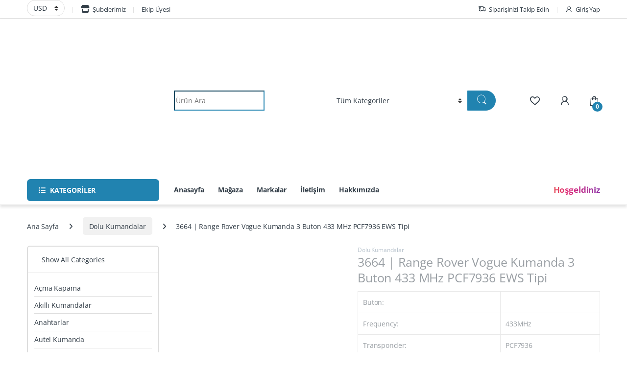

--- FILE ---
content_type: text/html; charset=UTF-8
request_url: https://www.aanahtar.com.tr/urun/range-rover-vogue-kumanda-3-buton-433-mhz-pcf7936-ews-tipi/
body_size: 39961
content:
<!DOCTYPE html><html lang="tr" prefix="og: https://ogp.me/ns#"><head><script data-no-optimize="1">var litespeed_docref=sessionStorage.getItem("litespeed_docref");litespeed_docref&&(Object.defineProperty(document,"referrer",{get:function(){return litespeed_docref}}),sessionStorage.removeItem("litespeed_docref"));</script> <meta charset="UTF-8"><meta name="viewport" content="width=device-width, initial-scale=1"><link rel="profile" href="https://gmpg.org/xfn/11"><link rel="pingback" href="https://www.aanahtar.com.tr/xmlrpc.php"> <script type="litespeed/javascript">document.documentElement.className=document.documentElement.className+' yes-js js_active js'</script> <style>img:is([sizes="auto" i], [sizes^="auto," i]) { contain-intrinsic-size: 3000px 1500px }</style><title>3664 | Range Rover Vogue Kumanda 3 Buton 433 MHz PCF7936 EWS Tipi - Anadolu Anahtar</title><meta name="robots" content="follow, index, max-snippet:-1, max-video-preview:-1, max-image-preview:large"/><link rel="canonical" href="https://www.aanahtar.com.tr/urun/range-rover-vogue-kumanda-3-buton-433-mhz-pcf7936-ews-tipi/" /><meta property="og:locale" content="tr_TR" /><meta property="og:type" content="product" /><meta property="og:title" content="3664 | Range Rover Vogue Kumanda 3 Buton 433 MHz PCF7936 EWS Tipi - Anadolu Anahtar" /><meta property="og:url" content="https://www.aanahtar.com.tr/urun/range-rover-vogue-kumanda-3-buton-433-mhz-pcf7936-ews-tipi/" /><meta property="og:site_name" content="Anadolu Anahtar" /><meta property="og:updated_time" content="2025-10-24T10:17:38+03:00" /><meta property="og:image" content="https://www.aanahtar.com.tr/wp-content/uploads/2020/09/3664-AA.jpg" /><meta property="og:image:secure_url" content="https://www.aanahtar.com.tr/wp-content/uploads/2020/09/3664-AA.jpg" /><meta property="og:image:width" content="1000" /><meta property="og:image:height" content="800" /><meta property="og:image:alt" content="Range rover" /><meta property="og:image:type" content="image/jpeg" /><meta property="product:price:amount" content="648.75" /><meta property="product:price:currency" content="TRY" /><meta property="product:retailer_item_id" content="AA3664" /><meta name="twitter:card" content="summary_large_image" /><meta name="twitter:title" content="3664 | Range Rover Vogue Kumanda 3 Buton 433 MHz PCF7936 EWS Tipi - Anadolu Anahtar" /><meta name="twitter:image" content="https://www.aanahtar.com.tr/wp-content/uploads/2020/09/3664-AA.jpg" /> <script type="application/ld+json" class="rank-math-schema-pro">{"@context":"https://schema.org","@graph":[{"@type":"Organization","@id":"https://www.aanahtar.com.tr/#organization","name":"Anadolu Anahtar","url":"https://www.aanahtar.com.tr","sameAs":["https://www.facebook.com/AnadoluAnah"],"logo":{"@type":"ImageObject","@id":"https://www.aanahtar.com.tr/#logo","url":"https://www.aanahtar.com.tr/wp-content/uploads/2021/03/cropped-l.png","contentUrl":"https://www.aanahtar.com.tr/wp-content/uploads/2021/03/cropped-l.png","caption":"Anadolu Anahtar","inLanguage":"tr","width":"512","height":"512"}},{"@type":"WebSite","@id":"https://www.aanahtar.com.tr/#website","url":"https://www.aanahtar.com.tr","name":"Anadolu Anahtar","alternateName":"Anadolu Anahtar","publisher":{"@id":"https://www.aanahtar.com.tr/#organization"},"inLanguage":"tr"},{"@type":"ImageObject","@id":"https://www.aanahtar.com.tr/wp-content/uploads/2020/09/3664-AA.jpg","url":"https://www.aanahtar.com.tr/wp-content/uploads/2020/09/3664-AA.jpg","width":"1000","height":"800","caption":"Range rover","inLanguage":"tr"},{"@type":"ItemPage","@id":"https://www.aanahtar.com.tr/urun/range-rover-vogue-kumanda-3-buton-433-mhz-pcf7936-ews-tipi/#webpage","url":"https://www.aanahtar.com.tr/urun/range-rover-vogue-kumanda-3-buton-433-mhz-pcf7936-ews-tipi/","name":"3664 | Range Rover Vogue Kumanda 3 Buton 433 MHz PCF7936 EWS Tipi - Anadolu Anahtar","datePublished":"2020-09-18T02:58:57+03:00","dateModified":"2025-10-24T10:17:38+03:00","isPartOf":{"@id":"https://www.aanahtar.com.tr/#website"},"primaryImageOfPage":{"@id":"https://www.aanahtar.com.tr/wp-content/uploads/2020/09/3664-AA.jpg"},"inLanguage":"tr"},{"@type":"Product","name":"3664 | Range Rover Vogue Kumanda 3 Buton 433 MHz PCF7936 EWS Tipi - Anadolu Anahtar","sku":"AA3664","category":"Dolu Kumandalar","mainEntityOfPage":{"@id":"https://www.aanahtar.com.tr/urun/range-rover-vogue-kumanda-3-buton-433-mhz-pcf7936-ews-tipi/#webpage"},"image":[{"@type":"ImageObject","url":"https://www.aanahtar.com.tr/wp-content/uploads/2020/09/3664-AA.jpg","height":"800","width":"1000"},{"@type":"ImageObject","url":"https://www.aanahtar.com.tr/wp-content/uploads/2020/09/3664-AA2.jpg","height":"800","width":"1000"}],"offers":{"@type":"Offer","price":"648.75","priceCurrency":"TRY","priceValidUntil":"2027-12-31","availability":"https://schema.org/OutOfStock","itemCondition":"NewCondition","url":"https://www.aanahtar.com.tr/urun/range-rover-vogue-kumanda-3-buton-433-mhz-pcf7936-ews-tipi/","seller":{"@type":"Organization","@id":"https://www.aanahtar.com.tr/","name":"Anadolu Anahtar","url":"https://www.aanahtar.com.tr","logo":"https://www.aanahtar.com.tr/wp-content/uploads/2021/03/cropped-l.png"},"priceSpecification":{"price":"648.75","priceCurrency":"TRY","valueAddedTaxIncluded":"false"}},"additionalProperty":[{"@type":"PropertyValue","name":"pa_buton"},{"@type":"PropertyValue","name":"pa_frequency","value":"433MHz"},{"@type":"PropertyValue","name":"pa_transponder","value":"PCF7936"}],"@id":"https://www.aanahtar.com.tr/urun/range-rover-vogue-kumanda-3-buton-433-mhz-pcf7936-ews-tipi/#richSnippet"}]}</script> <link rel='dns-prefetch' href='//www.googletagmanager.com' /><link rel='dns-prefetch' href='//cdnjs.cloudflare.com' /><link rel='dns-prefetch' href='//fonts.googleapis.com' /><link rel="alternate" type="application/rss+xml" title="Anadolu Anahtar &raquo; akışı" href="https://www.aanahtar.com.tr/feed/" /><link rel="alternate" type="application/rss+xml" title="Anadolu Anahtar &raquo; yorum akışı" href="https://www.aanahtar.com.tr/comments/feed/" /><style>.lazyload,
			.lazyloading {
				max-width: 100%;
			}</style><link data-optimized="2" rel="stylesheet" href="https://www.aanahtar.com.tr/wp-content/litespeed/css/10ead160494249c9f46808cae164842e.css?ver=d8e26" /><style id='classic-theme-styles-inline-css' type='text/css'>/*! This file is auto-generated */
.wp-block-button__link{color:#fff;background-color:#32373c;border-radius:9999px;box-shadow:none;text-decoration:none;padding:calc(.667em + 2px) calc(1.333em + 2px);font-size:1.125em}.wp-block-file__button{background:#32373c;color:#fff;text-decoration:none}</style><style id='global-styles-inline-css' type='text/css'>:root{--wp--preset--aspect-ratio--square: 1;--wp--preset--aspect-ratio--4-3: 4/3;--wp--preset--aspect-ratio--3-4: 3/4;--wp--preset--aspect-ratio--3-2: 3/2;--wp--preset--aspect-ratio--2-3: 2/3;--wp--preset--aspect-ratio--16-9: 16/9;--wp--preset--aspect-ratio--9-16: 9/16;--wp--preset--color--black: #000000;--wp--preset--color--cyan-bluish-gray: #abb8c3;--wp--preset--color--white: #ffffff;--wp--preset--color--pale-pink: #f78da7;--wp--preset--color--vivid-red: #cf2e2e;--wp--preset--color--luminous-vivid-orange: #ff6900;--wp--preset--color--luminous-vivid-amber: #fcb900;--wp--preset--color--light-green-cyan: #7bdcb5;--wp--preset--color--vivid-green-cyan: #00d084;--wp--preset--color--pale-cyan-blue: #8ed1fc;--wp--preset--color--vivid-cyan-blue: #0693e3;--wp--preset--color--vivid-purple: #9b51e0;--wp--preset--gradient--vivid-cyan-blue-to-vivid-purple: linear-gradient(135deg,rgba(6,147,227,1) 0%,rgb(155,81,224) 100%);--wp--preset--gradient--light-green-cyan-to-vivid-green-cyan: linear-gradient(135deg,rgb(122,220,180) 0%,rgb(0,208,130) 100%);--wp--preset--gradient--luminous-vivid-amber-to-luminous-vivid-orange: linear-gradient(135deg,rgba(252,185,0,1) 0%,rgba(255,105,0,1) 100%);--wp--preset--gradient--luminous-vivid-orange-to-vivid-red: linear-gradient(135deg,rgba(255,105,0,1) 0%,rgb(207,46,46) 100%);--wp--preset--gradient--very-light-gray-to-cyan-bluish-gray: linear-gradient(135deg,rgb(238,238,238) 0%,rgb(169,184,195) 100%);--wp--preset--gradient--cool-to-warm-spectrum: linear-gradient(135deg,rgb(74,234,220) 0%,rgb(151,120,209) 20%,rgb(207,42,186) 40%,rgb(238,44,130) 60%,rgb(251,105,98) 80%,rgb(254,248,76) 100%);--wp--preset--gradient--blush-light-purple: linear-gradient(135deg,rgb(255,206,236) 0%,rgb(152,150,240) 100%);--wp--preset--gradient--blush-bordeaux: linear-gradient(135deg,rgb(254,205,165) 0%,rgb(254,45,45) 50%,rgb(107,0,62) 100%);--wp--preset--gradient--luminous-dusk: linear-gradient(135deg,rgb(255,203,112) 0%,rgb(199,81,192) 50%,rgb(65,88,208) 100%);--wp--preset--gradient--pale-ocean: linear-gradient(135deg,rgb(255,245,203) 0%,rgb(182,227,212) 50%,rgb(51,167,181) 100%);--wp--preset--gradient--electric-grass: linear-gradient(135deg,rgb(202,248,128) 0%,rgb(113,206,126) 100%);--wp--preset--gradient--midnight: linear-gradient(135deg,rgb(2,3,129) 0%,rgb(40,116,252) 100%);--wp--preset--font-size--small: 13px;--wp--preset--font-size--medium: 20px;--wp--preset--font-size--large: 36px;--wp--preset--font-size--x-large: 42px;--wp--preset--font-family--inter: "Inter", sans-serif;--wp--preset--font-family--cardo: Cardo;--wp--preset--spacing--20: 0.44rem;--wp--preset--spacing--30: 0.67rem;--wp--preset--spacing--40: 1rem;--wp--preset--spacing--50: 1.5rem;--wp--preset--spacing--60: 2.25rem;--wp--preset--spacing--70: 3.38rem;--wp--preset--spacing--80: 5.06rem;--wp--preset--shadow--natural: 6px 6px 9px rgba(0, 0, 0, 0.2);--wp--preset--shadow--deep: 12px 12px 50px rgba(0, 0, 0, 0.4);--wp--preset--shadow--sharp: 6px 6px 0px rgba(0, 0, 0, 0.2);--wp--preset--shadow--outlined: 6px 6px 0px -3px rgba(255, 255, 255, 1), 6px 6px rgba(0, 0, 0, 1);--wp--preset--shadow--crisp: 6px 6px 0px rgba(0, 0, 0, 1);}:where(.is-layout-flex){gap: 0.5em;}:where(.is-layout-grid){gap: 0.5em;}body .is-layout-flex{display: flex;}.is-layout-flex{flex-wrap: wrap;align-items: center;}.is-layout-flex > :is(*, div){margin: 0;}body .is-layout-grid{display: grid;}.is-layout-grid > :is(*, div){margin: 0;}:where(.wp-block-columns.is-layout-flex){gap: 2em;}:where(.wp-block-columns.is-layout-grid){gap: 2em;}:where(.wp-block-post-template.is-layout-flex){gap: 1.25em;}:where(.wp-block-post-template.is-layout-grid){gap: 1.25em;}.has-black-color{color: var(--wp--preset--color--black) !important;}.has-cyan-bluish-gray-color{color: var(--wp--preset--color--cyan-bluish-gray) !important;}.has-white-color{color: var(--wp--preset--color--white) !important;}.has-pale-pink-color{color: var(--wp--preset--color--pale-pink) !important;}.has-vivid-red-color{color: var(--wp--preset--color--vivid-red) !important;}.has-luminous-vivid-orange-color{color: var(--wp--preset--color--luminous-vivid-orange) !important;}.has-luminous-vivid-amber-color{color: var(--wp--preset--color--luminous-vivid-amber) !important;}.has-light-green-cyan-color{color: var(--wp--preset--color--light-green-cyan) !important;}.has-vivid-green-cyan-color{color: var(--wp--preset--color--vivid-green-cyan) !important;}.has-pale-cyan-blue-color{color: var(--wp--preset--color--pale-cyan-blue) !important;}.has-vivid-cyan-blue-color{color: var(--wp--preset--color--vivid-cyan-blue) !important;}.has-vivid-purple-color{color: var(--wp--preset--color--vivid-purple) !important;}.has-black-background-color{background-color: var(--wp--preset--color--black) !important;}.has-cyan-bluish-gray-background-color{background-color: var(--wp--preset--color--cyan-bluish-gray) !important;}.has-white-background-color{background-color: var(--wp--preset--color--white) !important;}.has-pale-pink-background-color{background-color: var(--wp--preset--color--pale-pink) !important;}.has-vivid-red-background-color{background-color: var(--wp--preset--color--vivid-red) !important;}.has-luminous-vivid-orange-background-color{background-color: var(--wp--preset--color--luminous-vivid-orange) !important;}.has-luminous-vivid-amber-background-color{background-color: var(--wp--preset--color--luminous-vivid-amber) !important;}.has-light-green-cyan-background-color{background-color: var(--wp--preset--color--light-green-cyan) !important;}.has-vivid-green-cyan-background-color{background-color: var(--wp--preset--color--vivid-green-cyan) !important;}.has-pale-cyan-blue-background-color{background-color: var(--wp--preset--color--pale-cyan-blue) !important;}.has-vivid-cyan-blue-background-color{background-color: var(--wp--preset--color--vivid-cyan-blue) !important;}.has-vivid-purple-background-color{background-color: var(--wp--preset--color--vivid-purple) !important;}.has-black-border-color{border-color: var(--wp--preset--color--black) !important;}.has-cyan-bluish-gray-border-color{border-color: var(--wp--preset--color--cyan-bluish-gray) !important;}.has-white-border-color{border-color: var(--wp--preset--color--white) !important;}.has-pale-pink-border-color{border-color: var(--wp--preset--color--pale-pink) !important;}.has-vivid-red-border-color{border-color: var(--wp--preset--color--vivid-red) !important;}.has-luminous-vivid-orange-border-color{border-color: var(--wp--preset--color--luminous-vivid-orange) !important;}.has-luminous-vivid-amber-border-color{border-color: var(--wp--preset--color--luminous-vivid-amber) !important;}.has-light-green-cyan-border-color{border-color: var(--wp--preset--color--light-green-cyan) !important;}.has-vivid-green-cyan-border-color{border-color: var(--wp--preset--color--vivid-green-cyan) !important;}.has-pale-cyan-blue-border-color{border-color: var(--wp--preset--color--pale-cyan-blue) !important;}.has-vivid-cyan-blue-border-color{border-color: var(--wp--preset--color--vivid-cyan-blue) !important;}.has-vivid-purple-border-color{border-color: var(--wp--preset--color--vivid-purple) !important;}.has-vivid-cyan-blue-to-vivid-purple-gradient-background{background: var(--wp--preset--gradient--vivid-cyan-blue-to-vivid-purple) !important;}.has-light-green-cyan-to-vivid-green-cyan-gradient-background{background: var(--wp--preset--gradient--light-green-cyan-to-vivid-green-cyan) !important;}.has-luminous-vivid-amber-to-luminous-vivid-orange-gradient-background{background: var(--wp--preset--gradient--luminous-vivid-amber-to-luminous-vivid-orange) !important;}.has-luminous-vivid-orange-to-vivid-red-gradient-background{background: var(--wp--preset--gradient--luminous-vivid-orange-to-vivid-red) !important;}.has-very-light-gray-to-cyan-bluish-gray-gradient-background{background: var(--wp--preset--gradient--very-light-gray-to-cyan-bluish-gray) !important;}.has-cool-to-warm-spectrum-gradient-background{background: var(--wp--preset--gradient--cool-to-warm-spectrum) !important;}.has-blush-light-purple-gradient-background{background: var(--wp--preset--gradient--blush-light-purple) !important;}.has-blush-bordeaux-gradient-background{background: var(--wp--preset--gradient--blush-bordeaux) !important;}.has-luminous-dusk-gradient-background{background: var(--wp--preset--gradient--luminous-dusk) !important;}.has-pale-ocean-gradient-background{background: var(--wp--preset--gradient--pale-ocean) !important;}.has-electric-grass-gradient-background{background: var(--wp--preset--gradient--electric-grass) !important;}.has-midnight-gradient-background{background: var(--wp--preset--gradient--midnight) !important;}.has-small-font-size{font-size: var(--wp--preset--font-size--small) !important;}.has-medium-font-size{font-size: var(--wp--preset--font-size--medium) !important;}.has-large-font-size{font-size: var(--wp--preset--font-size--large) !important;}.has-x-large-font-size{font-size: var(--wp--preset--font-size--x-large) !important;}
:where(.wp-block-post-template.is-layout-flex){gap: 1.25em;}:where(.wp-block-post-template.is-layout-grid){gap: 1.25em;}
:where(.wp-block-columns.is-layout-flex){gap: 2em;}:where(.wp-block-columns.is-layout-grid){gap: 2em;}
:root :where(.wp-block-pullquote){font-size: 1.5em;line-height: 1.6;}</style><style id='woof-inline-css' type='text/css'>.woof_products_top_panel li span, .woof_products_top_panel2 li span{background: url(https://www.aanahtar.com.tr/wp-content/plugins/woocommerce-products-filter/img/delete.png);background-size: 14px 14px;background-repeat: no-repeat;background-position: right;}
.woof_edit_view{
                    display: none;
                }</style><style id='woocommerce-inline-inline-css' type='text/css'>.woocommerce form .form-row .required { visibility: hidden; }</style><style id='yith_wcbm_badge_style-inline-css' type='text/css'>.yith-wcbm-badge.yith-wcbm-badge-text.yith-wcbm-badge-18467 {
				top: 0; right: 0; 
				opacity: 100%;
				
				margin: 13px 8px 0px 0px;
				padding: 0px 0px 0px 0px;
				background-color:#ed3030; border-radius: 14px 14px 14px 14px; width:45px; height:20px;
			}
.container-image-and-badge{position: static !important;}</style><link rel='stylesheet' id='intl-tel-input-css-css' href='https://cdnjs.cloudflare.com/ajax/libs/intl-tel-input/17.0.8/css/intlTelInput.min.css' type='text/css' media='all' /><style id='font-awesome-inline-css' type='text/css'>[data-font="FontAwesome"]:before {font-family: 'FontAwesome' !important;content: attr(data-icon) !important;speak: none !important;font-weight: normal !important;font-variant: normal !important;text-transform: none !important;line-height: 1 !important;font-style: normal !important;-webkit-font-smoothing: antialiased !important;-moz-osx-font-smoothing: grayscale !important;}</style><link rel="preload" as="style" href="https://fonts.googleapis.com/css?family=Open%20Sans&#038;subset=cyrillic&#038;display=swap&#038;ver=1765450387" /><noscript><link rel="stylesheet" href="https://fonts.googleapis.com/css?family=Open%20Sans&#038;subset=cyrillic&#038;display=swap&#038;ver=1765450387" /></noscript><script type="text/template" id="tmpl-variation-template"><div class="woocommerce-variation-description">{{{ data.variation.variation_description }}}</div>
	<div class="woocommerce-variation-price">{{{ data.variation.price_html }}}</div>
	<div class="woocommerce-variation-availability">{{{ data.variation.availability_html }}}</div></script> <script type="text/template" id="tmpl-unavailable-variation-template"><p role="alert">Maalesef, bu ürün mevcut değil. Lütfen farklı bir kombinasyon seçin.</p></script> <script id="woocommerce-google-analytics-integration-gtag-js-after" type="litespeed/javascript">window.dataLayer=window.dataLayer||[];function gtag(){dataLayer.push(arguments)}
for(const mode of[{"analytics_storage":"denied","ad_storage":"denied","ad_user_data":"denied","ad_personalization":"denied","region":["AT","BE","BG","HR","CY","CZ","DK","EE","FI","FR","DE","GR","HU","IS","IE","IT","LV","LI","LT","LU","MT","NL","NO","PL","PT","RO","SK","SI","ES","SE","GB","CH"]}]||[]){gtag("consent","default",{"wait_for_update":500,...mode})}
gtag("js",new Date());gtag("set","developer_id.dOGY3NW",!0);gtag("config","G-084D9KF0WR",{"track_404":!0,"allow_google_signals":!0,"logged_in":!1,"linker":{"domains":["G-084D9KF0WR"],"allow_incoming":!1},"custom_map":{"dimension1":"logged_in"}})</script> <script type="litespeed/javascript" data-src="https://www.aanahtar.com.tr/wp-includes/js/jquery/jquery.min.js" id="jquery-core-js"></script> <script id="image-watermark-no-right-click-js-before" type="litespeed/javascript">var iwArgsNoRightClick={"rightclick":"Y","draganddrop":"Y"}</script> <script id="print-invoices-packing-slip-labels-for-woocommerce_public-js-extra" type="litespeed/javascript">var wf_pklist_params_public={"show_document_preview":"No","document_access_type":"logged_in","is_user_logged_in":"","msgs":{"invoice_number_prompt_free_order":"Fatura ayarlar\u0131 > Geli\u015fmi\u015f'te '\u00dccretsiz sipari\u015fler i\u00e7in fatura olu\u015ftur' devre d\u0131\u015f\u0131 b\u0131rak\u0131ld\u0131. Bu \u00fccretsiz sipari\u015f i\u00e7in fatura olu\u015fturmaya \u00e7al\u0131\u015f\u0131yorsunuz. \u0130lerlemek?","creditnote_number_prompt":"say\u0131 hen\u00fcz olu\u015fturulmad\u0131. El ile bir tane olu\u015fturmak istiyor musunuz?","invoice_number_prompt_no_from_addr":"L\u00fctfen eklentinin genel ayarlar\u0131nda `adresinden` doldurun.","invoice_title_prompt":"Fatura","invoice_number_prompt":"say\u0131 hen\u00fcz olu\u015fturulmad\u0131. El ile bir tane olu\u015fturmak istiyor musunuz?","pop_dont_show_again":!1,"request_error":"Request error.","error_loading_data":"Error loading data.","min_value_error":"minimum value should be","generating_document_text":"Generating document...","new_tab_open_error":"Failed to open new tab. Please check your browser settings."}}</script> <script id="wc-add-to-cart-js-extra" type="litespeed/javascript">var wc_add_to_cart_params={"ajax_url":"\/wp-admin\/admin-ajax.php","wc_ajax_url":"\/?wc-ajax=%%endpoint%%","i18n_view_cart":"Sepetim","cart_url":"https:\/\/www.aanahtar.com.tr\/home-v1-el-2\/","is_cart":"","cart_redirect_after_add":"no"}</script> <script id="wc-single-product-js-extra" type="litespeed/javascript">var wc_single_product_params={"i18n_required_rating_text":"L\u00fctfen bir oy belirleyin","i18n_rating_options":["1\/5 y\u0131ld\u0131z","2\/5 y\u0131ld\u0131z","3\/5 y\u0131ld\u0131z","4\/5 y\u0131ld\u0131z","5\/5 y\u0131ld\u0131z"],"i18n_product_gallery_trigger_text":"Tam ekran g\u00f6rsel galerisini g\u00f6r\u00fcnt\u00fcleyin","review_rating_required":"yes","flexslider":{"rtl":!1,"animation":"slide","smoothHeight":!0,"directionNav":!1,"controlNav":!0,"slideshow":!1,"animationSpeed":500,"animationLoop":!1,"allowOneSlide":!1},"zoom_enabled":"","zoom_options":[],"photoswipe_enabled":"1","photoswipe_options":{"shareEl":!1,"closeOnScroll":!1,"history":!1,"hideAnimationDuration":0,"showAnimationDuration":0},"flexslider_enabled":"1"}</script> <script id="woocommerce-js-extra" type="litespeed/javascript">var woocommerce_params={"ajax_url":"\/wp-admin\/admin-ajax.php","wc_ajax_url":"\/?wc-ajax=%%endpoint%%","i18n_password_show":"\u015eifre g\u00f6ster","i18n_password_hide":"\u015eifre Gizle"}</script> <script id="wp-util-js-extra" type="litespeed/javascript">var _wpUtilSettings={"ajax":{"url":"\/wp-admin\/admin-ajax.php"}}</script> <script></script><link rel="https://api.w.org/" href="https://www.aanahtar.com.tr/wp-json/" /><link rel="alternate" title="JSON" type="application/json" href="https://www.aanahtar.com.tr/wp-json/wp/v2/product/6036" /><link rel="EditURI" type="application/rsd+xml" title="RSD" href="https://www.aanahtar.com.tr/xmlrpc.php?rsd" /><meta name="generator" content="WordPress 6.7.4" /><link rel='shortlink' href='https://www.aanahtar.com.tr/?p=6036' /><link rel="alternate" title="oEmbed (JSON)" type="application/json+oembed" href="https://www.aanahtar.com.tr/wp-json/oembed/1.0/embed?url=https%3A%2F%2Fwww.aanahtar.com.tr%2Furun%2Frange-rover-vogue-kumanda-3-buton-433-mhz-pcf7936-ews-tipi%2F" /><link rel="alternate" title="oEmbed (XML)" type="text/xml+oembed" href="https://www.aanahtar.com.tr/wp-json/oembed/1.0/embed?url=https%3A%2F%2Fwww.aanahtar.com.tr%2Furun%2Frange-rover-vogue-kumanda-3-buton-433-mhz-pcf7936-ews-tipi%2F&#038;format=xml" /><meta name="generator" content="Redux 4.5.6" /> <script type="litespeed/javascript">document.documentElement.className=document.documentElement.className.replace('no-js','js')</script> <noscript><style>.woocommerce-product-gallery{ opacity: 1 !important; }</style></noscript><meta name="generator" content="Elementor 3.27.6; features: e_font_icon_svg, additional_custom_breakpoints, e_local_google_fonts, e_element_cache; settings: css_print_method-external, google_font-disabled, font_display-auto"><meta name="onesignal" content="wordpress-plugin"/> <script type="litespeed/javascript">window.OneSignalDeferred=window.OneSignalDeferred||[];OneSignalDeferred.push(function(OneSignal){var oneSignal_options={};window._oneSignalInitOptions=oneSignal_options;oneSignal_options.serviceWorkerParam={scope:'/wp-content/plugins/onesignal-free-web-push-notifications/sdk_files/push/onesignal/'};oneSignal_options.serviceWorkerPath='OneSignalSDKWorker.js';OneSignal.Notifications.setDefaultUrl("https://www.aanahtar.com.tr");oneSignal_options.wordpress=!0;oneSignal_options.appId='702cb7dd-eaeb-4735-abdf-28541e02ecab';oneSignal_options.allowLocalhostAsSecureOrigin=!0;oneSignal_options.welcomeNotification={};oneSignal_options.welcomeNotification.title="Anadolu Anahtar";oneSignal_options.welcomeNotification.message="Abone olduğunuz için teşekkürler";oneSignal_options.welcomeNotification.url="aanahtar.com.tr";oneSignal_options.path="https://www.aanahtar.com.tr/wp-content/plugins/onesignal-free-web-push-notifications/sdk_files/";oneSignal_options.safari_web_id="web.onesignal.auto.0bc7de6a-1858-40cb-a30f-b71482b7a86d";oneSignal_options.promptOptions={};oneSignal_options.promptOptions.actionMessage="size anlık bildirimler göndermek istiyoruz. istediğiniz zaman abonelikten çıkabilirsiniz.";oneSignal_options.promptOptions.exampleNotificationTitleDesktop="Bu bir örnek bildirimdir";oneSignal_options.promptOptions.exampleNotificationMessageDesktop="Bildirimler masaüstünüzde görünecek";oneSignal_options.promptOptions.exampleNotificationTitleMobile="Örnek bildirim";oneSignal_options.promptOptions.exampleNotificationMessageMobile="Bildirimler görünecek";oneSignal_options.promptOptions.exampleNotificationCaption="istediğiniz zaman abonelikten çıkabilirsiniz";oneSignal_options.promptOptions.acceptButtonText="izin ver";oneSignal_options.promptOptions.cancelButtonText="izin verme";oneSignal_options.promptOptions.siteName="https://aanahtar.com.tr";oneSignal_options.promptOptions.autoAcceptTitle="izin ver'i tıklayın";oneSignal_options.notifyButton={};oneSignal_options.notifyButton.enable=!0;oneSignal_options.notifyButton.position='bottom-right';oneSignal_options.notifyButton.theme='inverse';oneSignal_options.notifyButton.size='medium';oneSignal_options.notifyButton.showCredit=!0;oneSignal_options.notifyButton.text={};oneSignal_options.notifyButton.text['tip.state.unsubscribed']='Bildirim için abone olun';oneSignal_options.notifyButton.text['tip.state.subscribed']='Bildirimlere abone oldun';oneSignal_options.notifyButton.text['tip.state.blocked']='Bildirimi engelledin';oneSignal_options.notifyButton.text['message.action.subscribed']='Abone olduğunuz için teşekkürler';oneSignal_options.notifyButton.text['message.action.resubscribed']='Bildirimlere abone oldun';oneSignal_options.notifyButton.text['message.action.unsubscribed']='Bir daha bildirim almayacaksınız';oneSignal_options.notifyButton.text['dialog.main.title']='site bildirimini yönet';oneSignal_options.notifyButton.text['dialog.main.button.subscribe']='Abone ol';oneSignal_options.notifyButton.text['dialog.main.button.unsubscribe']='Abonelikten çık';oneSignal_options.notifyButton.text['dialog.blocked.title']='Bildirimlerin engellemesini kaldır';oneSignal_options.notifyButton.text['dialog.blocked.message']='Bildirimlere izin vermek için bu talimatları izleyin';OneSignal.init(window._oneSignalInitOptions);OneSignal.Slidedown.promptPush()});function documentInitOneSignal(){var oneSignal_elements=document.getElementsByClassName("OneSignal-prompt");var oneSignalLinkClickHandler=function(event){OneSignal.Notifications.requestPermission();event.preventDefault()};for(var i=0;i<oneSignal_elements.length;i++)
oneSignal_elements[i].addEventListener('click',oneSignalLinkClickHandler,!1);}
if(document.readyState==='complete'){documentInitOneSignal()}else{window.addEventListener("load",function(event){documentInitOneSignal()})}</script> <style>.e-con.e-parent:nth-of-type(n+4):not(.e-lazyloaded):not(.e-no-lazyload),
				.e-con.e-parent:nth-of-type(n+4):not(.e-lazyloaded):not(.e-no-lazyload) * {
					background-image: none !important;
				}
				@media screen and (max-height: 1024px) {
					.e-con.e-parent:nth-of-type(n+3):not(.e-lazyloaded):not(.e-no-lazyload),
					.e-con.e-parent:nth-of-type(n+3):not(.e-lazyloaded):not(.e-no-lazyload) * {
						background-image: none !important;
					}
				}
				@media screen and (max-height: 640px) {
					.e-con.e-parent:nth-of-type(n+2):not(.e-lazyloaded):not(.e-no-lazyload),
					.e-con.e-parent:nth-of-type(n+2):not(.e-lazyloaded):not(.e-no-lazyload) * {
						background-image: none !important;
					}
				}</style><meta name="generator" content="Powered by WPBakery Page Builder - drag and drop page builder for WordPress."/><meta name="theme-color" content="#9B9B9B"><style class='wp-fonts-local' type='text/css'>@font-face{font-family:Inter;font-style:normal;font-weight:300 900;font-display:fallback;src:url('https://www.aanahtar.com.tr/wp-content/plugins/woocommerce/assets/fonts/Inter-VariableFont_slnt,wght.woff2') format('woff2');font-stretch:normal;}
@font-face{font-family:Cardo;font-style:normal;font-weight:400;font-display:fallback;src:url('https://www.aanahtar.com.tr/wp-content/plugins/woocommerce/assets/fonts/cardo_normal_400.woff2') format('woff2');}</style><link rel="icon" href="https://www.aanahtar.com.tr/wp-content/uploads/2021/03/cropped-l-32x32.png" sizes="32x32" /><link rel="icon" href="https://www.aanahtar.com.tr/wp-content/uploads/2021/03/cropped-l-192x192.png" sizes="192x192" /><link rel="apple-touch-icon" href="https://www.aanahtar.com.tr/wp-content/uploads/2021/03/cropped-l-180x180.png" /><meta name="msapplication-TileImage" content="https://www.aanahtar.com.tr/wp-content/uploads/2021/03/cropped-l-270x270.png" /><style type="text/css">.footer-call-us .call-us-icon i,
        .header-support-info .support-icon i,
        .header-support-inner .support-icon,
        .widget_electro_products_filter .widget_layered_nav li > a:hover::before,
        .widget_electro_products_filter .widget_layered_nav li > a:focus::before,
        .widget_electro_products_filter .widget_product_categories li > a:hover::before,
        .widget_electro_products_filter .widget_product_categories li > a:focus::before,
        .widget_electro_products_filter .widget_layered_nav li.chosen > a::before,
        .widget_electro_products_filter .widget_product_categories li.current-cat > a::before,
        .features-list .media-left i,
        .secondary-nav>.dropdown.open >a::before,
        .secondary-nav>.dropdown.show >a::before,
        p.stars a,
        .top-bar.top-bar-v1 #menu-top-bar-left.nav-inline .menu-item > a i,
        .handheld-footer .handheld-footer-bar .footer-call-us .call-us-text span,
        .footer-v2 .handheld-footer .handheld-footer-bar .footer-call-us .call-us-text span,
        .top-bar .menu-item.customer-support i,
        .header-v13 .primary-nav-menu .nav-inline>.menu-item>a:hover,
        .header-v13 .primary-nav-menu .nav-inline>.dropdown:hover > a,
        .header-v13 .off-canvas-navigation-wrapper .navbar-toggler:hover,
        .header-v13 .off-canvas-navigation-wrapper button:hover,
        .header-v13 .off-canvas-navigation-wrapper.toggled .navbar-toggler:hover,
        .header-v13 .off-canvas-navigation-wrapper.toggled button:hover {
            color: #2183b0;
        }

        .header-logo svg ellipse,
        .footer-logo svg ellipse{
            fill:#2183b0;
        }

        .primary-nav .nav-inline > .menu-item .dropdown-menu,
        .primary-nav-menu .nav-inline > .menu-item .dropdown-menu,
        .navbar-primary .navbar-nav > .menu-item .dropdown-menu,
        .vertical-menu .menu-item-has-children > .dropdown-menu,
        .departments-menu .menu-item-has-children:hover > .dropdown-menu,
        .cat-nav .handheld>.mas-elementor-nav-menu--dropdown,
        .top-bar .nav-inline > .menu-item .dropdown-menu,
        .secondary-nav>.dropdown .dropdown-menu,
        .header-v6 .vertical-menu .list-group-item > .dropdown-menu,
        .best-selling-menu .nav-item>ul>li.electro-more-menu-item .dropdown-menu,
        .home-v5-slider .tp-tab.selected .tp-tab-title:before,
        .home-v5-slider .tp-tab.selected .tp-tab-title:after,
        .header-v5 .electro-navigation .departments-menu-v2>.dropdown>.dropdown-menu,
        .product-categories-list-with-header.v2 header .caption .section-title:after,
        .primary-nav-menu .nav-inline >.menu-item .dropdown-menu,
        .dropdown-menu-mini-cart,
        .dropdown-menu-user-account,
        .electro-navbar-primary .nav>.menu-item.menu-item-has-children .dropdown-menu,
        .header-v6 .header-logo-area .departments-menu-v2 .departments-menu-v2-title+.dropdown-menu,
        .departments-menu-v2 .departments-menu-v2-title+.dropdown-menu li.menu-item-has-children .dropdown-menu,
        .secondary-nav-v6 .secondary-nav-v6-inner .sub-menu,
        .secondary-nav-v6 .widget_nav_menu .sub-menu,
        .header-v14 .primary-nav .mas-elementor-nav-menu >.menu-item > .dropdown-menu {
            border-top-color: #2183b0;
        }

        .columns-6-1 > ul.products > li.product .thumbnails > a:hover,
        .primary-nav .nav-inline .yamm-fw.open > a::before,
        .columns-6-1>ul.products.product-main-6-1 .electro-wc-product-gallery__wrapper .electro-wc-product-gallery__image.flex-active-slide img,
        .single-product .electro-wc-product-gallery .electro-wc-product-gallery__wrapper .electro-wc-product-gallery__image.flex-active-slide img,
        .products-6-1-with-categories-inner .product-main-6-1 .images .thumbnails a:hover,
        .home-v5-slider .tp-tab.selected .tp-tab-title:after,
        .electro-navbar .departments-menu-v2 .departments-menu-v2-title+.dropdown-menu li.menu-item-has-children>.dropdown-menu,
        .product-main-6-1 .thumbnails>a:focus, .product-main-6-1 .thumbnails>a:hover,
        .product-main-6-1 .thumbnails>a:focus, .product-main-6-1 .thumbnails>a:focus,
        .product-main-6-1 .thumbnails>a:focus>img, .product-main-6-1 .thumbnails>a:hover>img,
        .product-main-6-1 .thumbnails>a:focus>img, .product-main-6-1 .thumbnails>a:focus>img {
            border-bottom-color: #2183b0;
        }

        .navbar-primary,
        .footer-newsletter,
        .button:hover::before,
        li.product:hover .button::before,
        li.product:hover .added_to_cart::before,
        .owl-item .product:hover .button::before,
        .owl-item .product:hover .added_to_cart::before,
        .widget_price_filter .ui-slider .ui-slider-handle,
        .woocommerce-pagination ul.page-numbers > li a.current,
        .woocommerce-pagination ul.page-numbers > li span.current,
        .pagination ul.page-numbers > li a.current,
        .pagination ul.page-numbers > li span.current,
        .owl-dots .owl-dot.active,
        .products-carousel-tabs .nav-link.active::before,
        .deal-progress .progress-bar,
        .products-2-1-2 .nav-link.active::before,
        .products-4-1-4 .nav-link.active::before,
        .da .da-action > a::after,
        .header-v1 .navbar-search .input-group .btn,
        .header-v3 .navbar-search .input-group .btn,
        .header-v6 .navbar-search .input-group .btn,
        .header-v8 .navbar-search .input-group .btn,
        .header-v9 .navbar-search .input-group .btn,
        .header-v10 .navbar-search .input-group .btn,
        .header-v11 .navbar-search .input-group-btn .btn,
        .header-v12 .navbar-search .input-group .btn,
        .vertical-menu > li:first-child,
        .widget.widget_tag_cloud .tagcloud a:hover,
        .widget.widget_tag_cloud .tagcloud a:focus,
        .navbar-mini-cart .cart-items-count,
        .navbar-compare .count,
        .navbar-wishlist .count,
        .wc-tabs > li.active a::before,
        .ec-tabs > li.active a::before,
        .woocommerce-info,
        .woocommerce-noreviews,
        p.no-comments,
        .products-2-1-2 .nav-link:hover::before,
        .products-4-1-4 .nav-link:hover::before,
        .single_add_to_cart_button,
        .section-onsale-product-carousel .onsale-product-carousel .onsale-product .onsale-product-content .deal-cart-button .button,
        .section-onsale-product-carousel .onsale-product-carousel .onsale-product .onsale-product-content .deal-cart-button .added_to_cart,
        .wpb-accordion .vc_tta.vc_general .vc_tta-panel.vc_active .vc_tta-panel-heading .vc_tta-panel-title > a i,
        ul.products > li.product.list-view:not(.list-view-small) .button:hover,
        ul.products > li.product.list-view:not(.list-view-small) .button:focus,
        ul.products > li.product.list-view:not(.list-view-small) .button:active,
        ul.products > li.product.list-view.list-view-small .button:hover::after,
        ul.products > li.product.list-view.list-view-small .button:focus::after,
        ul.products > li.product.list-view.list-view-small .button:active::after,
        .widget_electro_products_carousel_widget .section-products-carousel .owl-nav .owl-prev:hover,
        .widget_electro_products_carousel_widget .section-products-carousel .owl-nav .owl-next:hover,
        .full-color-background .header-v3,
        .full-color-background .header-v4,
        .full-color-background .top-bar,
        .top-bar-v3,
        .pace .pace-progress,
        .electro-handheld-footer-bar ul li a .count,
        .handheld-navigation-wrapper .stuck .navbar-toggler,
        .handheld-navigation-wrapper .stuck button,
        .handheld-navigation-wrapper.toggled .stuck .navbar-toggler,
        .handheld-navigation-wrapper.toggled .stuck button,
        .da .da-action>a::after,
        .demo_store,
        .header-v5 .header-top,
        .handheld-header-v2,
        .handheld-header-v2.stuck,
        #payment .place-order button[type=submit],
        .single-product .product-images-wrapper .woocommerce-product-gallery.electro-carousel-loaded .flex-control-nav li a.flex-active,
        .single-product .product-images-wrapper .electro-wc-product-gallery .flex-control-nav li a.flex-active,
        .single-product .product-images-wrapper .flex-control-nav li a.flex-active,
        .section-onsale-product .savings,
        .section-onsale-product-carousel .savings,
        .columns-6-1>ul.products.product-main-6-1>li.product .electro-wc-product-gallery .flex-control-nav li a.flex-active,
        .products-carousel-tabs-v5 header ul.nav-inline .nav-link.active,
        .products-carousel-tabs-with-deal header ul.nav-inline .nav-link.active,
        section .deals-carousel-inner-block .onsale-product .onsale-product-content .deal-cart-button .added_to_cart,
        section .deals-carousel-inner-block .onsale-product .onsale-product-content .deal-cart-button .button,
        .header-icon-counter,
        .electro-navbar,
        .departments-menu-v2-title,
        section .deals-carousel-inner-block .onsale-product .onsale-product-content .deal-cart-button .added_to_cart,
        section .deals-carousel-inner-block .onsale-product .onsale-product-content .deal-cart-button .button,
        .deal-products-with-featured header,
        .deal-products-with-featured ul.products > li.product.product-featured .savings,
        .mobile-header-v2,
        .mobile-header-v2.stuck,
        .product-categories-list-with-header.v2 header .caption .section-title,
        .product-categories-list-with-header.v2 header .caption .section-title,
        .home-mobile-v2-features-block,
        .show-nav .nav .nav-item.active .nav-link,
        .header-v5,
        .header-v5 .stuck,
        .electro-navbar-primary,
        .navbar-search-input-group .navbar-search-button,
        .da-block .da-action::after,
        .products-6-1 header.show-nav ul.nav .nav-item.active .nav-link,
        ul.products[data-view=list-view].columns-1>li.product .product-loop-footer .button,
        ul.products[data-view=list-view].columns-2>li.product .product-loop-footer .button,
        ul.products[data-view=list-view].columns-3>li.product .product-loop-footer .button,
        ul.products[data-view=list-view].columns-4>li.product .product-loop-footer .button,
        ul.products[data-view=list-view].columns-5>li.product .product-loop-footer .button,
        ul.products[data-view=list-view].columns-6>li.product .product-loop-footer .button,
        ul.products[data-view=list-view].columns-7>li.product .product-loop-footer .button,
        ul.products[data-view=list-view].columns-8>li.product .product-loop-footer .button,
        ul.products[data-view=list-view]>li.product .product-item__footer .add-to-cart-wrap a,
        .products.show-btn>li.product .added_to_cart,
        .products.show-btn>li.product .button,
        .yith-wcqv-button,
        .header-v7 .masthead,
        .header-v10 .secondary-nav-menu,
        section.category-icons-carousel-v2,
        .category-icons-carousel .category a:hover .category-icon,
        .products-carousel-banner-vertical-tabs .banners-tabs>.nav a.active,
        .products-carousel-with-timer .deal-countdown-timer,
        .section-onsale-product-carousel-v9 .onsale-product .deal-countdown-timer,
        .dokan-elector-style-active.store-v1 .profile-frame + .dokan-store-tabs > ul li.active a:after,
        .dokan-elector-style-active.store-v5 .profile-frame + .dokan-store-tabs > ul li.active a:after,
        .aws-container .aws-search-form .aws-search-clear,
        div.wpforms-container-full .wpforms-form input[type=submit],
        div.wpforms-container-full .wpforms-form button[type=submit],
        div.wpforms-container-full .wpforms-form .wpforms-page-button,
        .electro-dark .full-color-background .masthead .navbar-search .input-group .btn,
        .electro-dark .electro-navbar-primary .nav>.menu-item:hover>a,
        .electro-dark .masthead .navbar-search .input-group .btn,
        .cat-nav .mas-elementor-menu-toggle .navbar-toggler {
            background-color: #2183b0;
        }

        .electro-navbar .departments-menu-v2 .departments-menu-v2-title+.dropdown-menu li.menu-item-has-children>.dropdown-menu,
        .products-carousel-banner-vertical-tabs .banners-tabs>.nav a.active::before {
            border-right-color: #2183b0;
        }

        .hero-action-btn:hover {
            background-color: #1e79a2 !important;
        }

        .hero-action-btn,
        #scrollUp,
        .custom .tp-bullet.selected,
        .home-v1-slider .btn-primary,
        .home-v2-slider .btn-primary,
        .home-v3-slider .btn-primary,
        .electro-dark .show-nav .nav .active .nav-link,
        .electro-dark .full-color-background .masthead .header-icon-counter,
        .electro-dark .full-color-background .masthead .navbar-search .input-group .btn,
        .electro-dark .electro-navbar-primary .nav>.menu-item:hover>a,
        .electro-dark .masthead .navbar-search .input-group .btn,
        .home-v13-hero-search .woocommerce-product-search button,
        .wc-search button:not(:hover) {
            background-color: #2183b0 !important;
        }

        .departments-menu .departments-menu-dropdown,
        .departments-menu .menu-item-has-children > .dropdown-menu,
        .widget_price_filter .ui-slider .ui-slider-handle:last-child,
        section header h1::after,
        section header .h1::after,
        .products-carousel-tabs .nav-link.active::after,
        section.section-product-cards-carousel header ul.nav .active .nav-link,
        section.section-onsale-product,
        section.section-onsale-product-carousel .onsale-product-carousel,
        .products-2-1-2 .nav-link.active::after,
        .products-4-1-4 .nav-link.active::after,
        .products-6-1 header ul.nav .active .nav-link,
        .header-v1 .navbar-search .input-group .form-control,
        .header-v1 .navbar-search .input-group .input-group-addon,
        .header-v1 .navbar-search .input-group .btn,
        .header-v3 .navbar-search .input-group .form-control,
        .header-v3 .navbar-search .input-group .input-group-addon,
        .header-v3 .navbar-search .input-group .btn,
        .header-v6 .navbar-search .input-group .form-control,
        .header-v6 .navbar-search .input-group .input-group-addon,
        .header-v6 .navbar-search .input-group .btn,
        .header-v8 .navbar-search .input-group .form-control,
        .header-v8 .navbar-search .input-group .input-group-addon,
        .header-v8 .navbar-search .input-group .btn,
        .header-v9 .navbar-search .input-group .form-control,
        .header-v9 .navbar-search .input-group .input-group-addon,
        .header-v9 .navbar-search .input-group .btn,
        .header-v10 .navbar-search .input-group .form-control,
        .header-v10 .navbar-search .input-group .input-group-addon,
        .header-v10 .navbar-search .input-group .btn,
        .header-v12 .navbar-search .input-group .form-control,
        .header-v12 .navbar-search .input-group .input-group-addon,
        .header-v12 .navbar-search .input-group .btn,
        .widget.widget_tag_cloud .tagcloud a:hover,
        .widget.widget_tag_cloud .tagcloud a:focus,
        .navbar-primary .navbar-mini-cart .dropdown-menu-mini-cart,
        .woocommerce-checkout h3::after,
        #customer_login h2::after,
        .customer-login-form h2::after,
        .navbar-primary .navbar-mini-cart .dropdown-menu-mini-cart,
        .woocommerce-edit-address form h3::after,
        .edit-account legend::after,
        .woocommerce-account h2::after,
        .address header.title h3::after,
        .addresses header.title h3::after,
        .woocommerce-order-received h2::after,
        .track-order h2::after,
        .wc-tabs > li.active a::after,
        .ec-tabs > li.active a::after,
        .comments-title::after,
        .comment-reply-title::after,
        .pings-title::after,
        #reviews #comments > h2::after,
        .single-product .woocommerce-tabs ~ div.products > h2::after,
        .single-product .electro-tabs ~ div.products > h2::after,
        .single-product .related>h2::after,
        .single-product .up-sells>h2::after,
        .cart-collaterals h2:not(.woocommerce-loop-product__title)::after,
        .footer-widgets .widget-title:after,
        .sidebar .widget-title::after,
        .sidebar-blog .widget-title::after,
        .contact-page-title::after,
        #reviews:not(.electro-advanced-reviews) #comments > h2::after,
        .cpf-type-range .tm-range-picker .noUi-origin .noUi-handle,
        .widget_electro_products_carousel_widget .section-products-carousel .owl-nav .owl-prev:hover,
        .widget_electro_products_carousel_widget .section-products-carousel .owl-nav .owl-next:hover,
        .wpb-accordion .vc_tta.vc_general .vc_tta-panel.vc_active .vc_tta-panel-heading .vc_tta-panel-title > a i,
        .single-product .woocommerce-tabs+section.products>h2::after,
        #payment .place-order button[type=submit],
        .single-product .electro-tabs+section.products>h2::after,
        .deal-products-carousel .deal-products-carousel-inner .deal-products-timer header .section-title:after,
        .deal-products-carousel .deal-products-carousel-inner .deal-countdown > span,
        .deals-carousel-inner-block .onsale-product .onsale-product-content .deal-countdown > span,
        .home-v5-slider .section-onsale-product-v2 .onsale-product .onsale-product-content .deal-countdown > span,
        .products-with-category-image header ul.nav-inline .active .nav-link,
        .products-6-1-with-categories header ul.nav-inline .active .nav-link,
        .products-carousel-tabs-v5 header ul.nav-inline .nav-link:hover,
        .products-carousel-tabs-with-deal header ul.nav-inline .nav-link:hover,
        section.products-carousel-v5 header .nav-inline .active .nav-link,
        .mobile-header-v1 .site-search .widget.widget_product_search form,
        .mobile-header-v1 .site-search .widget.widget_search form,
        .show-nav .nav .nav-item.active .nav-link,
        .departments-menu-v2 .departments-menu-v2-title+.dropdown-menu,
        .navbar-search-input-group .search-field,
        .navbar-search-input-group .custom-select,
        .products-6-1 header.show-nav ul.nav .nav-item.active .nav-link,
        .header-v1 .aws-container .aws-search-field,
        .header-v3 .aws-container .aws-search-field,
        .header-v6 .aws-container .aws-search-field,
        .header-v8 .aws-container .aws-search-field,
        div.wpforms-container-full .wpforms-form input[type=submit],
        div.wpforms-container-full .wpforms-form button[type=submit],
        div.wpforms-container-full .wpforms-form .wpforms-page-button,
        .electro-dark .electro-navbar .navbar-search .input-group .btn,
        .electro-dark .masthead .navbar-search .input-group .btn,
        .home-v13-vertical-menu .vertical-menu-title .title::after,
        body:not(.electro-dark) .wc-search input[type=search] {
            border-color: #2183b0;
        }

        @media (min-width: 1480px) {
            .onsale-product-carousel .onsale-product__inner {
        		border-color: #2183b0;
        	}
        }

        .widget_price_filter .price_slider_amount .button,
        .dropdown-menu-mini-cart .wc-forward.checkout,
        table.cart .actions .checkout-button,
        .cart-collaterals .cart_totals .wc-proceed-to-checkout a,
        .customer-login-form .button,
        .btn-primary,
        input[type="submit"],
        input.dokan-btn-theme[type="submit"],
        a.dokan-btn-theme, .dokan-btn-theme,
        .sign-in-button,
        .products-carousel-banner-vertical-tabs .banners-tabs .tab-content-inner>a,
        .dokan-store-support-and-follow-wrap .dokan-btn {
          color: #ffffff;
          background-color: #2183b0;
          border-color: #2183b0;
        }

        .widget_price_filter .price_slider_amount .button:hover,
        .dropdown-menu-mini-cart .wc-forward.checkout:hover,
        table.cart .actions .checkout-button:hover,
        .customer-login-form .button:hover,
        .btn-primary:hover,
        input[type="submit"]:hover,
        input.dokan-btn-theme[type="submit"]:hover,
        a.dokan-btn-theme:hover, .dokan-btn-theme:hover,
        .sign-in-button:hover,
        .products-carousel-banner-vertical-tabs .banners-tabs .tab-content-inner>a:hover,
        .dokan-store-support-and-follow-wrap .dokan-btn:hover {
          color: #fff;
          background-color: #000000;
          border-color: #000000;
        }

        .widget_price_filter .price_slider_amount .button:focus, .widget_price_filter .price_slider_amount .button.focus,
        .dropdown-menu-mini-cart .wc-forward.checkout:focus,
        .dropdown-menu-mini-cart .wc-forward.checkout.focus,
        table.cart .actions .checkout-button:focus,
        table.cart .actions .checkout-button.focus,
        .customer-login-form .button:focus,
        .customer-login-form .button.focus,
        .btn-primary:focus,
        .btn-primary.focus,
        input[type="submit"]:focus,
        input[type="submit"].focus,
        input.dokan-btn-theme[type="submit"]:focus,
        input.dokan-btn-theme[type="submit"].focus,
        a.dokan-btn-theme:focus,
        a.dokan-btn-theme.focus, .dokan-btn-theme:focus, .dokan-btn-theme.focus,
        .sign-in-button:focus,
        .products-carousel-banner-vertical-tabs .banners-tabs .tab-content-inner>a:focus,
        .dokan-store-support-and-follow-wrap .dokan-btn:focus {
          color: #fff;
          background-color: #000000;
          border-color: #000000;
        }

        .widget_price_filter .price_slider_amount .button:active, .widget_price_filter .price_slider_amount .button.active, .open > .widget_price_filter .price_slider_amount .button.dropdown-toggle,
        .dropdown-menu-mini-cart .wc-forward.checkout:active,
        .dropdown-menu-mini-cart .wc-forward.checkout.active, .open >
        .dropdown-menu-mini-cart .wc-forward.checkout.dropdown-toggle,
        table.cart .actions .checkout-button:active,
        table.cart .actions .checkout-button.active, .open >
        table.cart .actions .checkout-button.dropdown-toggle,
        .customer-login-form .button:active,
        .customer-login-form .button.active, .open >
        .customer-login-form .button.dropdown-toggle,
        .btn-primary:active,
        .btn-primary.active, .open >
        .btn-primary.dropdown-toggle,
        input[type="submit"]:active,
        input[type="submit"].active, .open >
        input[type="submit"].dropdown-toggle,
        input.dokan-btn-theme[type="submit"]:active,
        input.dokan-btn-theme[type="submit"].active, .open >
        input.dokan-btn-theme[type="submit"].dropdown-toggle,
        a.dokan-btn-theme:active,
        a.dokan-btn-theme.active, .open >
        a.dokan-btn-theme.dropdown-toggle, .dokan-btn-theme:active, .dokan-btn-theme.active, .open > .dokan-btn-theme.dropdown-toggle {
          color: #ffffff;
          background-color: #000000;
          border-color: #000000;
          background-image: none;
        }

        .widget_price_filter .price_slider_amount .button:active:hover, .widget_price_filter .price_slider_amount .button:active:focus, .widget_price_filter .price_slider_amount .button:active.focus, .widget_price_filter .price_slider_amount .button.active:hover, .widget_price_filter .price_slider_amount .button.active:focus, .widget_price_filter .price_slider_amount .button.active.focus, .open > .widget_price_filter .price_slider_amount .button.dropdown-toggle:hover, .open > .widget_price_filter .price_slider_amount .button.dropdown-toggle:focus, .open > .widget_price_filter .price_slider_amount .button.dropdown-toggle.focus,
        .dropdown-menu-mini-cart .wc-forward.checkout:active:hover,
        .dropdown-menu-mini-cart .wc-forward.checkout:active:focus,
        .dropdown-menu-mini-cart .wc-forward.checkout:active.focus,
        .dropdown-menu-mini-cart .wc-forward.checkout.active:hover,
        .dropdown-menu-mini-cart .wc-forward.checkout.active:focus,
        .dropdown-menu-mini-cart .wc-forward.checkout.active.focus, .open >
        .dropdown-menu-mini-cart .wc-forward.checkout.dropdown-toggle:hover, .open >
        .dropdown-menu-mini-cart .wc-forward.checkout.dropdown-toggle:focus, .open >
        .dropdown-menu-mini-cart .wc-forward.checkout.dropdown-toggle.focus,
        table.cart .actions .checkout-button:active:hover,
        table.cart .actions .checkout-button:active:focus,
        table.cart .actions .checkout-button:active.focus,
        table.cart .actions .checkout-button.active:hover,
        table.cart .actions .checkout-button.active:focus,
        table.cart .actions .checkout-button.active.focus, .open >
        table.cart .actions .checkout-button.dropdown-toggle:hover, .open >
        table.cart .actions .checkout-button.dropdown-toggle:focus, .open >
        table.cart .actions .checkout-button.dropdown-toggle.focus,
        .customer-login-form .button:active:hover,
        .customer-login-form .button:active:focus,
        .customer-login-form .button:active.focus,
        .customer-login-form .button.active:hover,
        .customer-login-form .button.active:focus,
        .customer-login-form .button.active.focus, .open >
        .customer-login-form .button.dropdown-toggle:hover, .open >
        .customer-login-form .button.dropdown-toggle:focus, .open >
        .customer-login-form .button.dropdown-toggle.focus,
        .btn-primary:active:hover,
        .btn-primary:active:focus,
        .btn-primary:active.focus,
        .btn-primary.active:hover,
        .btn-primary.active:focus,
        .btn-primary.active.focus, .open >
        .btn-primary.dropdown-toggle:hover, .open >
        .btn-primary.dropdown-toggle:focus, .open >
        .btn-primary.dropdown-toggle.focus,
        input[type="submit"]:active:hover,
        input[type="submit"]:active:focus,
        input[type="submit"]:active.focus,
        input[type="submit"].active:hover,
        input[type="submit"].active:focus,
        input[type="submit"].active.focus, .open >
        input[type="submit"].dropdown-toggle:hover, .open >
        input[type="submit"].dropdown-toggle:focus, .open >
        input[type="submit"].dropdown-toggle.focus,
        input.dokan-btn-theme[type="submit"]:active:hover,
        input.dokan-btn-theme[type="submit"]:active:focus,
        input.dokan-btn-theme[type="submit"]:active.focus,
        input.dokan-btn-theme[type="submit"].active:hover,
        input.dokan-btn-theme[type="submit"].active:focus,
        input.dokan-btn-theme[type="submit"].active.focus, .open >
        input.dokan-btn-theme[type="submit"].dropdown-toggle:hover, .open >
        input.dokan-btn-theme[type="submit"].dropdown-toggle:focus, .open >
        input.dokan-btn-theme[type="submit"].dropdown-toggle.focus,
        a.dokan-btn-theme:active:hover,
        a.dokan-btn-theme:active:focus,
        a.dokan-btn-theme:active.focus,
        a.dokan-btn-theme.active:hover,
        a.dokan-btn-theme.active:focus,
        a.dokan-btn-theme.active.focus, .open >
        a.dokan-btn-theme.dropdown-toggle:hover, .open >
        a.dokan-btn-theme.dropdown-toggle:focus, .open >
        a.dokan-btn-theme.dropdown-toggle.focus, .dokan-btn-theme:active:hover, .dokan-btn-theme:active:focus, .dokan-btn-theme:active.focus, .dokan-btn-theme.active:hover, .dokan-btn-theme.active:focus, .dokan-btn-theme.active.focus, .open > .dokan-btn-theme.dropdown-toggle:hover, .open > .dokan-btn-theme.dropdown-toggle:focus, .open > .dokan-btn-theme.dropdown-toggle.focus {
          color: #ffffff;
          background-color: #165674;
          border-color: #114258;
        }

        .widget_price_filter .price_slider_amount .button.disabled:focus, .widget_price_filter .price_slider_amount .button.disabled.focus, .widget_price_filter .price_slider_amount .button:disabled:focus, .widget_price_filter .price_slider_amount .button:disabled.focus,
        .dropdown-menu-mini-cart .wc-forward.checkout.disabled:focus,
        .dropdown-menu-mini-cart .wc-forward.checkout.disabled.focus,
        .dropdown-menu-mini-cart .wc-forward.checkout:disabled:focus,
        .dropdown-menu-mini-cart .wc-forward.checkout:disabled.focus,
        table.cart .actions .checkout-button.disabled:focus,
        table.cart .actions .checkout-button.disabled.focus,
        table.cart .actions .checkout-button:disabled:focus,
        table.cart .actions .checkout-button:disabled.focus,
        .customer-login-form .button.disabled:focus,
        .customer-login-form .button.disabled.focus,
        .customer-login-form .button:disabled:focus,
        .customer-login-form .button:disabled.focus,
        .btn-primary.disabled:focus,
        .btn-primary.disabled.focus,
        .btn-primary:disabled:focus,
        .btn-primary:disabled.focus,
        input[type="submit"].disabled:focus,
        input[type="submit"].disabled.focus,
        input[type="submit"]:disabled:focus,
        input[type="submit"]:disabled.focus,
        input.dokan-btn-theme[type="submit"].disabled:focus,
        input.dokan-btn-theme[type="submit"].disabled.focus,
        input.dokan-btn-theme[type="submit"]:disabled:focus,
        input.dokan-btn-theme[type="submit"]:disabled.focus,
        a.dokan-btn-theme.disabled:focus,
        a.dokan-btn-theme.disabled.focus,
        a.dokan-btn-theme:disabled:focus,
        a.dokan-btn-theme:disabled.focus, .dokan-btn-theme.disabled:focus, .dokan-btn-theme.disabled.focus, .dokan-btn-theme:disabled:focus, .dokan-btn-theme:disabled.focus {
          background-color: #2183b0;
          border-color: #2183b0;
        }

        .widget_price_filter .price_slider_amount .button.disabled:hover, .widget_price_filter .price_slider_amount .button:disabled:hover,
        .dropdown-menu-mini-cart .wc-forward.checkout.disabled:hover,
        .dropdown-menu-mini-cart .wc-forward.checkout:disabled:hover,
        table.cart .actions .checkout-button.disabled:hover,
        table.cart .actions .checkout-button:disabled:hover,
        .customer-login-form .button.disabled:hover,
        .customer-login-form .button:disabled:hover,
        .btn-primary.disabled:hover,
        .btn-primary:disabled:hover,
        input[type="submit"].disabled:hover,
        input[type="submit"]:disabled:hover,
        input.dokan-btn-theme[type="submit"].disabled:hover,
        input.dokan-btn-theme[type="submit"]:disabled:hover,
        a.dokan-btn-theme.disabled:hover,
        a.dokan-btn-theme:disabled:hover, .dokan-btn-theme.disabled:hover, .dokan-btn-theme:disabled:hover {
          background-color: #2183b0;
          border-color: #2183b0;
        }

        .navbar-primary .navbar-nav > .menu-item > a:hover,
        .navbar-primary .navbar-nav > .menu-item > a:focus,
        .electro-navbar-primary .nav>.menu-item>a:focus,
        .electro-navbar-primary .nav>.menu-item>a:hover  {
            background-color: #1e79a2;
        }

        .navbar-primary .navbar-nav > .menu-item > a {
            border-color: #1e79a2;
        }

        .full-color-background .navbar-primary,
        .header-v4 .electro-navbar-primary,
        .header-v4 .electro-navbar-primary {
            border-top-color: #1e79a2;
        }

        .full-color-background .top-bar .nav-inline .menu-item+.menu-item:before {
            color: #1e79a2;
        }

        .electro-navbar-primary .nav>.menu-item+.menu-item>a,
        .home-mobile-v2-features-block .features-list .feature+.feature .media {
            border-left-color: #1e79a2;
        }

        .header-v5 .vertical-menu .list-group-item>.dropdown-menu {
            border-top-color: #2183b0;
        }

        .single-product div.thumbnails-all .synced a,
        .woocommerce-product-gallery .flex-control-thumbs li img.flex-active,
        .columns-6-1>ul.products.product-main-6-1 .flex-control-thumbs li img.flex-active,
        .products-2-1-2 .nav-link:hover::after,
        .products-4-1-4 .nav-link:hover::after,
        .section-onsale-product-carousel .onsale-product-carousel .onsale-product .onsale-product-thumbnails .images .thumbnails a.current,
        .dokan-elector-style-active.store-v1 .profile-frame + .dokan-store-tabs > ul li.active a,
        .dokan-elector-style-active.store-v5 .profile-frame + .dokan-store-tabs > ul li.active a {
            border-bottom-color: #2183b0;
        }

        .home-v1-slider .btn-primary:hover,
        .home-v2-slider .btn-primary:hover,
        .home-v3-slider .btn-primary:hover {
            background-color: #1e79a2 !important;
        }


        /*........Dokan.......*/

        .dokan-dashboard .dokan-dash-sidebar ul.dokan-dashboard-menu li.active,
        .dokan-dashboard .dokan-dash-sidebar ul.dokan-dashboard-menu li:hover,
        .dokan-dashboard .dokan-dash-sidebar ul.dokan-dashboard-menu li:focus,
        .dokan-dashboard .dokan-dash-sidebar ul.dokan-dashboard-menu li.dokan-common-links a:hover,
        .dokan-dashboard .dokan-dash-sidebar ul.dokan-dashboard-menu li.dokan-common-links a:focus,
        .dokan-dashboard .dokan-dash-sidebar ul.dokan-dashboard-menu li.dokan-common-links a.active,
        .dokan-store .pagination-wrap ul.pagination > li a.current,
        .dokan-store .pagination-wrap ul.pagination > li span.current,
        .dokan-dashboard .pagination-wrap ul.pagination > li a.current,
        .dokan-dashboard .pagination-wrap ul.pagination > li span.current,
        .dokan-pagination-container ul.dokan-pagination > li.active > a,
        .dokan-coupon-content .code:hover,
        .dokan-report-wrap ul.dokan_tabs > li.active a::before,
        .dokan-dashboard-header h1.entry-title span.dokan-right a.dokan-btn.dokan-btn-sm {
            background-color: #2183b0;
        }

        .dokan-widget-area .widget .widget-title:after,
        .dokan-report-wrap ul.dokan_tabs > li.active a::after,
        .dokan-dashboard-header h1.entry-title span.dokan-right a.dokan-btn.dokan-btn-sm,
        .dokan-store-sidebar .widget-store-owner .widget-title:after {
            border-color: #2183b0;
        }

        .electro-tabs #tab-seller.electro-tab .tab-content ul.list-unstyled li.seller-name span.details a,
        .dokan-dashboard-header h1.entry-title small a,
        .dokan-orders-content .dokan-orders-area .general-details ul.customer-details li a{
            color: #2183b0;
        }

        .dokan-dashboard-header h1.entry-title small a:hover,
        .dokan-dashboard-header h1.entry-title small a:focus {
            color: #1e79a2;
        }

        .dokan-store-support-and-follow-wrap .dokan-btn {
            color: #ffffff!important;
            background-color: #2183b0!important;
        }

        .dokan-store-support-and-follow-wrap .dokan-btn:hover {
            color: #ebebeb!important;
            background-color: #1e79a2!important;
        }

        .header-v1 .navbar-search .input-group .btn,
        .header-v1 .navbar-search .input-group .hero-action-btn,
        .header-v3 .navbar-search .input-group .btn,
        .header-v3 .navbar-search .input-group .hero-action-btn,
        .header-v6 .navbar-search .input-group .btn,
        .header-v8 .navbar-search .input-group .btn,
        .header-v9 .navbar-search .input-group .btn,
        .header-v10 .navbar-search .input-group .btn,
        .header-v12 .navbar-search .input-group .btn,
        .navbar-mini-cart .cart-items-count,
        .navbar-compare .count,
        .navbar-wishlist .count,
        .navbar-primary a[data-bs-toggle=dropdown]::after,
        .navbar-primary .navbar-nav .nav-link,
        .vertical-menu>li.list-group-item>a,
        .vertical-menu>li.list-group-item>span,
        .vertical-menu>li.list-group-item.dropdown>a[data-bs-toggle=dropdown-hover],
        .vertical-menu>li.list-group-item.dropdown>a[data-bs-toggle=dropdown],
        .departments-menu>.nav-item .nav-link,
        .customer-login-form .button,
        .dropdown-menu-mini-cart .wc-forward.checkout,
        .widget_price_filter .price_slider_amount .button,
        input[type=submit],
        table.cart .actions .checkout-button,
        .pagination ul.page-numbers>li a.current,
        .pagination ul.page-numbers>li span.current,
        .woocommerce-pagination ul.page-numbers>li a.current,
        .woocommerce-pagination ul.page-numbers>li span.current,
        .footer-newsletter .newsletter-title::before,
        .footer-newsletter .newsletter-marketing-text,
        .footer-newsletter .newsletter-title,
        .top-bar-v3 .nav-inline .menu-item>a,
        .top-bar-v3 .menu-item.customer-support.menu-item>a i,
        .top-bar-v3 .additional-links-label,
        .full-color-background .top-bar .nav-inline .menu-item>a,
        .full-color-background .top-bar .nav-inline .menu-item+.menu-item:before,
        .full-color-background .header-v1 .navbar-nav .nav-link,
        .full-color-background .header-v3 .navbar-nav .nav-link,
        .full-color-background .navbar-primary .navbar-nav>.menu-item>a,
        .full-color-background .navbar-primary .navbar-nav>.menu-item>a:focus,
        .full-color-background .navbar-primary .navbar-nav>.menu-item>a:hover,
        .woocommerce-info,
        .woocommerce-noreviews,
        p.no-comments,
        .woocommerce-info a,
        .woocommerce-info button,
        .woocommerce-noreviews a,
        .woocommerce-noreviews button,
        p.no-comments a,
        p.no-comments button,
        .navbar-primary .navbar-nav > .menu-item >a,
        .navbar-primary .navbar-nav > .menu-item >a:hover,
        .navbar-primary .navbar-nav > .menu-item >a:focus,
        .demo_store,
        .header-v5 .masthead .header-icon>a,
        .header-v4 .masthead .header-icon>a,
        .departments-menu-v2-title,
        .departments-menu-v2-title:focus,
        .departments-menu-v2-title:hover,
        .electro-navbar .header-icon>a,
        .section-onsale-product .savings,
        .section-onsale-product-carousel .savings,
        .electro-navbar-primary .nav>.menu-item>a,
        .header-icon .header-icon-counter,
        .header-v6 .navbar-search .input-group .btn,
        .products-carousel-tabs-v5 header .nav-link.active,
        #payment .place-order .button,
        .deal-products-with-featured header h2,
        .deal-products-with-featured ul.products>li.product.product-featured .savings,
        .deal-products-with-featured header h2:after,
        .deal-products-with-featured header .deal-countdown-timer,
        .deal-products-with-featured header .deal-countdown-timer:before,
        .product-categories-list-with-header.v2 header .caption .section-title,
        .home-mobile-v2-features-block .features-list .media-left i,
        .home-mobile-v2-features-block .features-list .feature,
        .handheld-header-v2 .handheld-header-links .columns-3 a,
        .handheld-header-v2 .off-canvas-navigation-wrapper .navbar-toggler,
        .handheld-header-v2 .off-canvas-navigation-wrapper button,
        .handheld-header-v2 .off-canvas-navigation-wrapper.toggled .navbar-toggler,
        .handheld-header-v2 .off-canvas-navigation-wrapper.toggled button,
        .mobile-header-v2 .handheld-header-links .columns-3 a,
        .mobile-header-v2 .off-canvas-navigation-wrapper .navbar-toggler,
        .mobile-header-v2 .off-canvas-navigation-wrapper button,
        .mobile-header-v2 .off-canvas-navigation-wrapper.toggled .navbar-toggler,
        .mobile-header-v2 .off-canvas-navigation-wrapper.toggled button,
        .mobile-handheld-department ul.nav li a,
        .header-v5 .handheld-header-v2 .handheld-header-links .cart .count,
        .yith-wcqv-button,
        .home-vertical-nav.departments-menu-v2 .vertical-menu-title a,
        .products-carousel-with-timer .deal-countdown-timer,
        .demo_store a,
        div.wpforms-container-full .wpforms-form input[type=submit],
        div.wpforms-container-full .wpforms-form button[type=submit],
        div.wpforms-container-full .wpforms-form .wpforms-page-button,
        .aws-search-form:not(.aws-form-active):not(.aws-processing) .aws-search-clear::after {
            color: #ffffff;
        }

        .woocommerce-info a:focus,
        .woocommerce-info a:hover,
        .woocommerce-info button:focus,
        .woocommerce-info button:hover,
        .woocommerce-noreviews a:focus,
        .woocommerce-noreviews a:hover,
        .woocommerce-noreviews button:focus,
        .woocommerce-noreviews button:hover,
        p.no-comments a:focus,
        p.no-comments a:hover,
        p.no-comments button:focus,
        p.no-comments button:hover,
        .vertical-menu>li.list-group-item.dropdown>a[data-bs-toggle=dropdown-hover]:hover,
        .vertical-menu>li.list-group-item.dropdown>a[data-bs-toggle=dropdown]:hover,
        .vertical-menu>li.list-group-item.dropdown>a[data-bs-toggle=dropdown-hover]:focus,
        .vertical-menu>li.list-group-item.dropdown>a[data-bs-toggle=dropdown]:focus {
            color: #f5f5f5;
        }

        .full-color-background .header-logo path {
            fill:#ffffff;
        }

        .home-v1-slider .btn-primary,
        .home-v2-slider .btn-primary,
        .home-v3-slider .btn-primary,
        .home-v1-slider .btn-primary:hover,
        .home-v2-slider .btn-primary:hover,
        .home-v3-slider .btn-primary:hover,
        .handheld-navigation-wrapper .stuck .navbar-toggler,
        .handheld-navigation-wrapper .stuck button,
        .handheld-navigation-wrapper.toggled .stuck .navbar-toggler,
        .handheld-navigation-wrapper.toggled .stuck button,
        .header-v5 .masthead .header-icon>a:hover,
        .header-v5 .masthead .header-icon>a:focus,
        .header-v5 .masthead .header-logo-area .navbar-toggler,
        .header-v4 .off-canvas-navigation-wrapper .navbar-toggler,
        .header-v4 .off-canvas-navigation-wrapper button,
        .header-v4 .off-canvas-navigation-wrapper.toggled .navbar-toggler,
        .header-v4 .off-canvas-navigation-wrapper.toggled button,
        .products-carousel-tabs-v5 header .nav-link.active,
        .products-carousel-tabs-with-deal header .nav-link.active {
            color: #ffffff !important;
        }

        @media (max-width: 575.98px) {
          .electro-wc-product-gallery .electro-wc-product-gallery__image.flex-active-slide a {
                background-color: #2183b0 !important;
            }
        }

        @media (max-width: 767px) {
            .show-nav .nav .nav-item.active .nav-link {
                color: #ffffff;
            }
        }</style><style type="text/css">h1, .h1,
				h2, .h2,
				h3, .h3,
				h4, .h4,
				h5, .h5,
				h6, .h6{
					font-family: Open Sans !important;
					font-weight:  !important;
				}

				body {
					font-family: Open Sans !important;
				}</style><style type="text/css" id="wp-custom-css">.product .woocommerce-price-suffix {
		  font-size: 12px;
		    font-weight: bolder;
         color:#2183b0
} 

.woocommerce-loop-product__title {
		  font-size: 13px;

} 

/* product price color */
.electro-price{
font-weight:bold;
	color:#2183b0
}

/* اضافة صورة منتج الى قائمة الطلبيات */
.item-thumbnail {
    display: inline-block; /* Aligns thumbnail next to text */
    margin-right: 15px; /* Space between thumbnail and item name */
}

/* Zoom effect */
.woocommerce .products img {
    transition: transform 0.4s ease;
}

.woocommerce .products img:hover {
    transform: scale(1.1); /* Scale image to make it bigger */
}


/* Style for out-of-stock products */
.outofstock {
    opacity: 0.5; /* Faded out effect */
    position: relative; /* To position the overlay */
}

/* Overlay text */
.outofstock:before {
    content: "STOKTA YOK"; /* Text for out of stock */
    position: absolute;
    top: 50%;
    left: 50%;
    transform: translate(-50%, -50%);
    background: rgba(0, 0, 0, 0.7); /* Background color with transparency */
    color: #fff; /* Text color */
    padding: 10px;
    font-size: 16px;
    border-radius: 5px;
    z-index: 10; /* Make sure overlay is on top */
}


/* disable reviews comment */
#comments {
    display: none;
}


.woocommerce-loop-product__title { 
color: black

}

/* Product Item Outer Liner Style */
.product-inner {
    border-radius: 15px;
    box-shadow: 0 11px 8px rgba(0, 0, 0, 0.1);
	  margin: 5px;

}

.product-card:hover img {
    transform: scale(1.1);

}

/* Ensure there's no overflow in Owl Carousel */
.owl-carousel {
    overflow: visible !important;
}

.custom-social-share {
    display: flex;
    gap: 8px; /* Reduced gap between icons */
    margin-top: 15px;
}

.social-icon {
    display: inline-block;
    width: 30px; /* Smaller width */
    height: 30px; /* Smaller height */
    border-radius: 50%;
    background-color: #f5f5f5;
    text-align: center;
	color: white;
    line-height: 30px; /* Matches height for vertical centering */
    font-size: 15px; /* Smaller icon size */

    transition: background-color 0.3s ease;
    box-shadow: 0 4px 6px rgba(0, 0, 0, 0.1);
}

.social-icon i {
    vertical-align: middle;
}

.social-icon.facebook {
    background-color: #3b5998;
}

.social-icon.whatsapp {
    background-color: #25D366;
}

.social-icon:hover {
    transform: scale(1.1);
    box-shadow: 0 6px 10px rgba(0, 0, 0, 0.15);
}


.social-icon:hover {
    transform: scale(1.1);
    box-shadow: 0 6px 10px rgba(0, 0, 0, 0.15);
}

/* remove cart udpate cart */ 
.woocommerce button[name="update_cart"] {
    display: none !important;
	}

/* Adjust spacing between download items */
.downloads {
    box-shadow: 0 1px 10px rgba(0, 0, 0, 0.2);
    border-radius: 30px;
    margin: 9px; /* Add margin to create space between items */
}

/* Ensure the layout handles spacing properly */
.download-container {
    display: flex; /* Or use grid if preferred */
    flex-wrap: wrap; /* Wrap items to the next line if needed */
    gap: 20px; /* Add space between items */
    justify-content: center; /* Center items horizontally */
}

/* Images styling remains the same */
.download-image {
    width: 100%;
    height: 100%;
    transform: scale(0.98);
    transition: transform 0.3s ease;
}

.download-image:hover {
    transform: scale(0.9); 
}

/* Attributes and links */
.download-attributes {
    border-bottom: 1px solid rgb(221, 221, 221);
    padding-bottom: 15px;
}

.download-attributes-title {
    color: red;
    margin-top: 20px;
}

.download-links {
    display: block;
    margin-top: 15px;
}


/* end of download page */

/* car brand page */
.car-brand-image{
	transform: scale(0.8);
	transition: transform 0.5s ease;
}
.car-brand-image:hover{
	transform: scale(0.9)
}

.woocommerce-product-attributes,
table,
th,
td {
  border: 0.01px solid #D3D3D3;
  border-collapse: collapse;
	padding: 10px!important
}

/* quantity input */
.input-text.qty.text{
	    height: 30px;
    display: flex;
   
}
.price-add-to-cart{
	display:contents!important;
}
.hover-area{
	margin-top:25px
}
/* end of quantity input */

.woocommerce-product-details__short-description {
    display: none !important;
}


.woocommerce-order-received h1.entry-title {
    color: #3bb44a !important;
    position: relative;
    display: flex;
    flex-direction: column;
    align-items: center;
    font-weight: normal; /* no bold */
}

.woocommerce-order-received h1.entry-title::before {
    content: "";
    display: block;
    width: 40px;
    height: 40px;
    margin-bottom: 10px;
    background-image: url('https://www.aanahtar.com.tr/wp-content/uploads/2025/04/success-icon.png');
    background-size: contain;
    background-repeat: no-repeat;
}

ul.dropdown-menu > li {
  padding: 8px 12px;
  margin: 1px 0;

  border-radius: 13px;
  transition: all 0.3s ease;
  font-weight: 500;
  font-size: 14px;
  color: #333;
  cursor: pointer;
  display: flex;
  align-items: center;
  gap: 8px;
  box-shadow: 0 1px 2px rgba(0, 0, 0, 0.04);
  line-height: 1.6;
}

/* Hover effect */
ul.dropdown-menu > li:hover {
  background-color: #f5f5f5;
  transform: translateX(5px);
  box-shadow: 0 2px 6px rgba(0, 0, 0, 0.08);
  color: #1a73e8;
}

#menu-item-20053 a {
  font-weight: bold;
  font-size: 17px;
  background: linear-gradient(90deg, #f58529, #dd2a7b, #8134af, #515bd4, #29b6f6, #feda75);
  background-size: 400%;
  -webkit-background-clip: text;
  -webkit-text-fill-color: transparent;
  animation: rgbMove 20s linear infinite; /* أبطأ بكثيـر */
}

@keyframes rgbMove {
  0% {
    background-position: 0% 50%;
  }
  100% {
    background-position: 100% 50%;
  }
}

/* --- 1. Main Menu Container (Hidden by default) --- */
.departments-menu-v2 > .dropdown > .dropdown-menu,
.departments-menu-v2 > .dropdown.show-dropdown > .dropdown-menu {
    display: none !important;
    opacity: 0;
    visibility: hidden;
    /* Slide effect: starts slightly lower */
    transform: translateY(10px); 
    transition: all 0.3s ease;
    
    /* Style Polish */
    box-shadow: 0 15px 40px rgba(0,0,0,0.15); /* Nice shadow */
    border-radius: 0 0 8px 8px; /* Round bottom corners */
    border: 1px solid #eee;     /* Subtle border */
    padding: 10px 0;            /* Spacing inside */
}

/* --- 2. Main Menu - Open on Hover --- */
.departments-menu-v2 > .dropdown:hover > .dropdown-menu {
    display: block !important;
    opacity: 1;
    visibility: visible;
    top: 100%;
    transform: translateY(0); /* Slide up into place */
}

/* --- 3. Sub-Menus (Flyouts) - Improved --- */
.departments-menu-v2 .dropdown-menu li:hover > .dropdown-menu {
    display: block !important;
    top: -5px !important;    /* Align slightly higher for better flow */
    left: 100% !important;   /* Fly out to the right */
    margin-left: 0px;        /* Fixes the gap issue */
    
    /* Visuals */
    background-color: #ffffff;
    box-shadow: 5px 5px 20px rgba(0,0,0,0.1); /* Layered shadow */
    border-radius: 6px;      /* Rounded corners */
    border: 1px solid #f0f0f0;
    min-width: 240px;        /* Wider for better readability */
    padding: 10px 0;
    
    /* Animation */
    animation: simpleFadeIn 0.2s ease-in-out;
}

/* --- 4. Hover Colors & Spacing --- */
.departments-menu-v2 .dropdown-menu li a {
    padding: 12px 24px;         /* More space to breathe */
    color: #333;                /* Dark grey text */
    transition: background 0.2s, color 0.2s;
    font-weight: 500;
}

/* Simple Animation Keyframe */
@keyframes simpleFadeIn {
    from { opacity: 0; transform: translateX(-5px); }
    to { opacity: 1; transform: translateX(0); }
}</style><noscript><style>.wpb_animate_when_almost_visible { opacity: 1; }</style></noscript></head><body class="product-template-default single single-product postid-6036 theme-electro woocommerce woocommerce-page woocommerce-no-js yith-wcbm-theme-electro left-sidebar normal sticky-single-add-to-cart-mobile wpb-js-composer js-comp-ver-7.8 vc_responsive elementor-default elementor-kit-5237 currency-usd"><div class="off-canvas-wrapper w-100 position-relative"><div id="page" class="hfeed site">
<a class="skip-link screen-reader-text visually-hidden" href="#site-navigation">Skip to navigation</a>
<a class="skip-link screen-reader-text visually-hidden" href="#content">Skip to content</a><div class="top-bar hidden-lg-down d-none d-xl-block"><div class="container clearfix"><ul id="menu-y-yukari-sol" class="nav nav-inline float-start electro-animate-dropdown flip"><li id="menu-item-28114" class="menu-item menu-item-type-gs_sim menu-item-object-gs_sim menu-item-28114"><form method="post" action="" class="woocommerce-currency-switcher-form woocs_show_flags" data-ver="2.4.2.2">
<input type="hidden" name="woocommerce-currency-switcher" value="USD" />
<select name="woocommerce-currency-switcher" data-width="100%" data-flag-position="right" class="woocommerce-currency-switcher " onchange="woocs_redirect(this.value); void(0);"><option class="woocs_option_img_TRY" value="TRY"  data-imagesrc="https://www.aanahtar.com.tr/wp-content/uploads/2024/08/Flagturkey.png" data-icon="https://www.aanahtar.com.tr/wp-content/uploads/2024/08/Flagturkey.png" data-description="TL">TRY</option><option class="woocs_option_img_USD" value="USD"  selected='selected' data-imagesrc="https://www.aanahtar.com.tr/wp-content/uploads/2024/08/Flagamerica.png" data-icon="https://www.aanahtar.com.tr/wp-content/uploads/2024/08/Flagamerica.png" data-description="USD">USD</option><option class="woocs_option_img_EUR" value="EUR"  data-imagesrc="https://www.aanahtar.com.tr/wp-content/uploads/2024/10/Flag_of_Europe.svg" data-icon="https://www.aanahtar.com.tr/wp-content/uploads/2024/10/Flag_of_Europe.svg" data-description="Euro">EUR</option>
</select><div class="woocs_display_none" style="display: none;" >FOX v.2.4.2.2</div></form></li><li id="menu-item-30256" class="menu-item menu-item-type-post_type menu-item-object-page menu-item-30256"><a title="Şubelerimiz" href="https://www.aanahtar.com.tr/subelerimiz/"><i class="fa-solid fa-store"></i>Şubelerimiz</a></li><li id="menu-item-18772" class="menu-item menu-item-type-post_type menu-item-object-page menu-item-18772"><a title="Ekip Üyesi" href="https://www.aanahtar.com.tr/contact-us/">Ekip Üyesi</a></li></ul><ul id="menu-y-yukari-sag" class="nav nav-inline float-end electro-animate-dropdown flip"><li id="menu-item-17886" class="menu-item menu-item-type-post_type menu-item-object-page menu-item-17886"><a title="Siparişinizi Takip Edin" href="https://www.aanahtar.com.tr/track-your-order/"><i class="ec ec-transport"></i>Siparişinizi Takip Edin</a></li><li id="menu-item-18619" class="menu-item menu-item-type-post_type menu-item-object-page menu-item-18619"><a title="Giriş Yap" href="https://www.aanahtar.com.tr/my-account/"><i class="ec ec-user"></i>Giriş Yap</a></li></ul></div></div><header id="masthead" class="site-header header-v1 stick-this"><div class="container hidden-lg-down d-none d-xl-block"><div class="masthead row align-items-center"><div class="header-logo-area d-flex justify-content-between align-items-center">
<a href="https://www.aanahtar.com.tr/" class="d-none site-dark-logo header-logo-link">
<img class="img-header-logo lazyload" data-src="https://www.aanahtar.com.tr/wp-content/uploads/2025/02/logo-white.png" alt="Anadolu Anahtar" width="1000" height="263" src="[data-uri]" style="--smush-placeholder-width: 1000px; --smush-placeholder-aspect-ratio: 1000/263;" />
</a><div class="header-site-branding">
<a href="https://www.aanahtar.com.tr/" class="header-logo-link">
<img data-src="https://www.aanahtar.com.tr/wp-content/uploads/2024/10/Logo-Normal.webp" alt="Anadolu Anahtar" class="img-header-logo lazyload" width="1000" height="263" src="[data-uri]" style="--smush-placeholder-width: 1000px; --smush-placeholder-aspect-ratio: 1000/263;" />
</a></div><div class="off-canvas-navigation-wrapper off-canvas-hide-in-desktop d-xl-none"><div class="off-canvas-navbar-toggle-buttons clearfix">
<button class="navbar-toggler navbar-toggle-hamburger " type="button">
<i class="ec ec-menu"></i>
</button>
<button class="navbar-toggler navbar-toggle-close " type="button">
<i class="ec ec-close-remove"></i>
</button></div><div class="off-canvas-navigation
light" id="default-oc-header"><ul id="menu-category-menu-image" class="nav nav-inline yamm"><li id="menu-item-6163" class="menu-item menu-item-type-custom menu-item-object-custom menu-item-has-children menu-item-6163 dropdown"><a title="Kumandalar" href="#" data-bs-toggle="dropdown" class="dropdown-toggle" aria-haspopup="true">Kumandalar</a><ul role="menu" class=" dropdown-menu"><li id="menu-item-17942" class="menu-item menu-item-type-taxonomy menu-item-object-product_cat current-product-ancestor current-menu-parent current-product-parent menu-item-17942"><a title="Dolu Kumandalar" href="https://www.aanahtar.com.tr/product-category/dolu-kumandalar/">Dolu Kumandalar</a></li><li id="menu-item-31202" class="menu-item menu-item-type-taxonomy menu-item-object-product_cat menu-item-31202"><a title="Motosiklet Kumanda" href="https://www.aanahtar.com.tr/product-category/motosiklet-kumanda/">Motosiklet Kumanda</a></li><li id="menu-item-17947" class="menu-item menu-item-type-taxonomy menu-item-object-product_cat menu-item-17947"><a title="Xhorse Kumandalar" href="https://www.aanahtar.com.tr/product-category/xhorse-kumandalar/">Xhorse Kumandalar</a></li><li id="menu-item-17945" class="menu-item menu-item-type-taxonomy menu-item-object-product_cat menu-item-17945"><a title="KD Kumandalar" href="https://www.aanahtar.com.tr/product-category/kd-kumandalar/">KD Kumandalar</a></li><li id="menu-item-17944" class="menu-item menu-item-type-taxonomy menu-item-object-product_cat menu-item-17944"><a title="Garaj Kumandalar" href="https://www.aanahtar.com.tr/product-category/garaj-kumandalar/">Garaj Kumandalar</a></li><li id="menu-item-17940" class="menu-item menu-item-type-taxonomy menu-item-object-product_cat menu-item-17940"><a title="Akıllı Kumandalar" href="https://www.aanahtar.com.tr/product-category/akilli-kumandalar/">Akıllı Kumandalar</a></li><li id="menu-item-17941" class="menu-item menu-item-type-taxonomy menu-item-object-product_cat menu-item-17941"><a title="Autel Kumanda" href="https://www.aanahtar.com.tr/product-category/autel-kumanda/">Autel Kumanda</a></li><li id="menu-item-17943" class="menu-item menu-item-type-taxonomy menu-item-object-product_cat menu-item-17943"><a title="Ekranlı Kumanda" href="https://www.aanahtar.com.tr/product-category/lcd-screen-smart-remote-key/">Ekranlı Kumanda</a></li><li id="menu-item-25192" class="menu-item menu-item-type-taxonomy menu-item-object-product_cat menu-item-25192"><a title="Ekranlı Kumanda Yedek Parçaları" href="https://www.aanahtar.com.tr/product-category/ekranli-kumanda-yedek-parcalari/">Ekranlı Kumanda Yedek Parçaları</a></li></ul></li><li id="menu-item-23720" class="menu-item menu-item-type-custom menu-item-object-custom menu-item-has-children menu-item-23720 dropdown"><a title="Kumanda Kaplar" href="#" data-bs-toggle="dropdown" class="dropdown-toggle" aria-haspopup="true">Kumanda Kaplar</a><ul role="menu" class=" dropdown-menu"><li id="menu-item-5285" class="menu-item menu-item-type-taxonomy menu-item-object-product_cat menu-item-5285"><a title="Kumanda Kaplar" href="https://www.aanahtar.com.tr/product-category/kumanda-kaplar/">Kumanda Kaplar</a></li><li id="menu-item-10156" class="menu-item menu-item-type-taxonomy menu-item-object-product_cat menu-item-10156"><a title="Nano Silikon Kılıflar" href="https://www.aanahtar.com.tr/product-category/nano-silikon-kilif/">Nano Silikon Kılıflar</a></li><li id="menu-item-25672" class="menu-item menu-item-type-taxonomy menu-item-object-product_cat menu-item-25672"><a title="Vip Anahtar Kılıfı" href="https://www.aanahtar.com.tr/product-category/vip-anahtar-kilifi/">Vip Anahtar Kılıfı</a></li><li id="menu-item-25919" class="menu-item menu-item-type-taxonomy menu-item-object-product_cat menu-item-25919"><a title="Karbon Fiber Kılıflar" href="https://www.aanahtar.com.tr/product-category/karbon-fiber-kiliflar/">Karbon Fiber Kılıflar</a></li><li id="menu-item-31868" class="menu-item menu-item-type-taxonomy menu-item-object-product_cat menu-item-31868"><a title="Petek Desenli kılıflar" href="https://www.aanahtar.com.tr/product-category/petek-desenli-kiliflar/">Petek Desenli kılıflar</a></li></ul></li><li id="menu-item-10650" class="menu-item menu-item-type-custom menu-item-object-custom menu-item-has-children menu-item-10650 dropdown"><a title="Giriş Sistemleri" href="#" data-bs-toggle="dropdown" class="dropdown-toggle" aria-haspopup="true">Giriş Sistemleri</a><ul role="menu" class=" dropdown-menu"><li id="menu-item-17939" class="menu-item menu-item-type-taxonomy menu-item-object-product_cat menu-item-17939"><a title="Açma Kapama" href="https://www.aanahtar.com.tr/product-category/keyless-entry-system-acma-kapama-anadolu-plus/">Açma Kapama</a></li><li id="menu-item-26403" class="menu-item menu-item-type-taxonomy menu-item-object-product_cat menu-item-26403"><a title="Yedek Modülü" href="https://www.aanahtar.com.tr/product-category/yedek-modulu/">Yedek Modülü</a></li><li id="menu-item-25189" class="menu-item menu-item-type-taxonomy menu-item-object-product_cat menu-item-25189"><a title="Uzaktan Çalıştırma" href="https://www.aanahtar.com.tr/product-category/uzaktan-calistirma/">Uzaktan Çalıştırma</a></li><li id="menu-item-28744" class="menu-item menu-item-type-taxonomy menu-item-object-product_cat menu-item-28744"><a title="Uzaktan Çalıştırma Yedek Parçaları" href="https://www.aanahtar.com.tr/product-category/uzaktan-calistirma-yedek-parcalari/">Uzaktan Çalıştırma Yedek Parçaları</a></li></ul></li><li id="menu-item-5286" class="menu-item menu-item-type-taxonomy menu-item-object-product_cat menu-item-5286"><a title="Kumanda Pilleri" href="https://www.aanahtar.com.tr/product-category/kumanda-pilleri/">Kumanda Pilleri</a></li><li id="menu-item-5282" class="menu-item menu-item-type-taxonomy menu-item-object-product_cat menu-item-5282"><a title="Transponderler" href="https://www.aanahtar.com.tr/product-category/transponderler/">Transponderler</a></li><li id="menu-item-29411" class="menu-item menu-item-type-custom menu-item-object-custom menu-item-has-children menu-item-29411 dropdown"><a title="Anahtarlar" href="#" data-bs-toggle="dropdown" class="dropdown-toggle" aria-haspopup="true">Anahtarlar</a><ul role="menu" class=" dropdown-menu"><li id="menu-item-5283" class="menu-item menu-item-type-taxonomy menu-item-object-product_cat menu-item-5283"><a title="Anahtarlar" href="https://www.aanahtar.com.tr/product-category/anahtarlar/">Anahtarlar</a></li><li id="menu-item-29410" class="menu-item menu-item-type-taxonomy menu-item-object-product_cat menu-item-29410"><a title="Motosiklet Anahtarlar" href="https://www.aanahtar.com.tr/product-category/motosiklet-anahtarlar/">Motosiklet Anahtarlar</a></li></ul></li><li id="menu-item-5287" class="menu-item menu-item-type-taxonomy menu-item-object-product_cat menu-item-5287"><a title="Emülatörler" href="https://www.aanahtar.com.tr/product-category/emulatorler/">Emülatörler</a></li><li id="menu-item-10722" class="menu-item menu-item-type-taxonomy menu-item-object-product_cat menu-item-10722"><a title="Switchler" href="https://www.aanahtar.com.tr/product-category/car-remote-switches/">Switchler</a></li><li id="menu-item-20063" class="menu-item menu-item-type-custom menu-item-object-custom menu-item-has-children menu-item-20063 dropdown"><a title="Termikler ve Maymuncuk" href="#" data-bs-toggle="dropdown" class="dropdown-toggle" aria-haspopup="true">Termikler ve Maymuncuk</a><ul role="menu" class=" dropdown-menu"><li id="menu-item-11272" class="menu-item menu-item-type-taxonomy menu-item-object-product_cat menu-item-11272"><a title="Termikler" href="https://www.aanahtar.com.tr/product-category/lock-parts/">Termikler</a></li><li id="menu-item-17015" class="menu-item menu-item-type-taxonomy menu-item-object-product_cat menu-item-17015"><a title="Maymuncuk" href="https://www.aanahtar.com.tr/product-category/maymuncuk/">Maymuncuk</a></li></ul></li><li id="menu-item-12332" class="menu-item menu-item-type-taxonomy menu-item-object-product_cat menu-item-12332"><a title="Kepenk-Otomasyon" href="https://www.aanahtar.com.tr/product-category/kepenk-automation/">Kepenk-Otomasyon</a></li><li id="menu-item-14636" class="menu-item menu-item-type-taxonomy menu-item-object-product_cat menu-item-14636"><a title="Software &amp; Token" href="https://www.aanahtar.com.tr/product-category/software-token/">Software &amp; Token</a></li><li id="menu-item-14647" class="menu-item menu-item-type-taxonomy menu-item-object-product_cat menu-item-14647"><a title="Cihazlar &amp; Kablolar" href="https://www.aanahtar.com.tr/product-category/cihazlar-kablolar/">Cihazlar &amp; Kablolar</a></li><li id="menu-item-13331" class="menu-item menu-item-type-taxonomy menu-item-object-product_cat menu-item-13331"><a title="Oto aksesuar" href="https://www.aanahtar.com.tr/product-category/oto-aksesuar/">Oto aksesuar</a></li><li id="menu-item-26149" class="menu-item menu-item-type-taxonomy menu-item-object-product_cat menu-item-26149"><a title="Makineler" href="https://www.aanahtar.com.tr/product-category/makineler/">Makineler</a></li></ul></div></div></div><form class="navbar-search col" method="get" action="https://www.aanahtar.com.tr/" autocomplete="off">
<label class="sr-only screen-reader-text visually-hidden" for="search">Search for:</label><div class="input-group"><div class="input-search-field">
<input type="text" id="search" class="form-control search-field product-search-field" dir="ltr" value="" name="s" placeholder="Ürün Ara" autocomplete="off" /></div><div class="input-group-addon search-categories d-flex">
<select  name='product_cat' id='electro_header_search_categories_dropdown' class='postform resizeselect'><option value='0' selected='selected'>Tüm Kategoriler</option><option class="level-0" value="kumanda-kaplar">Kumanda Kaplar</option><option class="level-0" value="anahtarlar">Anahtarlar</option><option class="level-0" value="transponderler">Transponderler</option><option class="level-0" value="emulatorler">Emülatörler</option><option class="level-0" value="kumanda-pilleri">Kumanda Pilleri</option><option class="level-0" value="xhorse-kumandalar">Xhorse Kumandalar</option><option class="level-0" value="kd-kumandalar">KD Kumandalar</option><option class="level-0" value="akilli-kumandalar">Akıllı Kumandalar</option><option class="level-0" value="dolu-kumandalar">Dolu Kumandalar</option><option class="level-0" value="garaj-kumandalar">Garaj Kumandalar</option><option class="level-0" value="diger">Diğer</option><option class="level-0" value="keyless-entry-system-acma-kapama-anadolu-plus">Açma Kapama</option><option class="level-0" value="nano-silikon-kilif">Nano Silikon Kılıflar</option><option class="level-0" value="car-remote-switches">Switchler</option><option class="level-0" value="lcd-screen-smart-remote-key">Ekranlı Kumanda</option><option class="level-0" value="lock-parts">Termikler</option><option class="level-0" value="kepenk-automation">Kepenk-Otomasyon</option><option class="level-0" value="oto-aksesuar">Oto aksesuar</option><option class="level-0" value="software-token">Software &amp; Token</option><option class="level-0" value="cihazlar-kablolar">Cihazlar &amp; Kablolar</option><option class="level-0" value="maymuncuk">Maymuncuk</option><option class="level-0" value="autel-kumanda">Autel Kumanda</option><option class="level-0" value="ekranli-kumanda-yedek-parcalari">Ekranlı Kumanda Yedek Parçaları</option><option class="level-0" value="uzaktan-calistirma">Uzaktan Çalıştırma</option><option class="level-0" value="yedek-modulu">Yedek Modülü</option><option class="level-0" value="uzaktan-calistirma-yedek-parcalari">Uzaktan Çalıştırma Yedek Parçaları</option><option class="level-0" value="vip-anahtar-kilifi">Vip Anahtar Kılıfı</option><option class="level-0" value="karbon-fiber-kiliflar">Karbon Fiber Kılıflar</option><option class="level-0" value="makineler">Makineler</option><option class="level-0" value="motosiklet-anahtarlar">Motosiklet Anahtarlar</option><option class="level-0" value="motosiklet-kumanda">Motosiklet Kumanda</option><option class="level-0" value="petek-desenli-kiliflar">Petek Desenli kılıflar</option>
</select></div><div class="input-group-btn">
<input type="hidden" id="search-param" name="post_type" value="product" />
<button type="submit" class="btn btn-secondary"><i class="ec ec-search"></i></button></div></div></form><div class="header-icons col-auto d-flex justify-content-end align-items-center"><div class="header-icon"
>
<a href="https://www.aanahtar.com.tr/wishlist/">
<i class="ec ec-favorites"></i>
</a></div><div class="header-icon header-icon__user-account dropdown animate-dropdown" >
<a class="dropdown-toggle" href="https://www.aanahtar.com.tr/my-account/" data-bs-toggle="dropdown"><i class="ec ec-user"></i></a><ul class="dropdown-menu dropdown-menu-user-account"><li><div class="register-sign-in-dropdown-inner"><div class="sign-in"><p>Returning Customer ?</p><div class="sign-in-action"><a href="https://www.aanahtar.com.tr/my-account/" class="sign-in-button">Sign in</a></div></div><div class="register"><p>Don&#039;t have an account ?</p><div class="register-action"><a href="https://www.aanahtar.com.tr/my-account/">Register</a></div></div></div></li></ul></div><div class="header-icon header-icon__cart position-relative">
<a class="dropdown-toggle" href="#off-canvas-cart-summary" >
<i class="ec ec-shopping-bag"></i>
<span class="cart-items-count count header-icon-counter">0</span>
<span class="cart-items-total-price total-price"><span class="woocs_special_price_code" ></span></span>
</a></div></div></div><div class="electro-navigation row"><div class="departments-menu-v2"><div class="dropdown
">
<a href="#" class="departments-menu-v2-title"
data-bs-toggle="dropdown">
<span><i class="departments-menu-v2-icon fa fa-list-ul"></i>KATEGORİLER</span>
</a><ul id="menu-category-menu-image-1" class="dropdown-menu yamm"><li id="menu-item-6163" class="menu-item menu-item-type-custom menu-item-object-custom menu-item-has-children menu-item-6163 dropdown"><a title="Kumandalar" href="#" data-bs-toggle="dropdown-hover" class="dropdown-toggle" aria-haspopup="true">Kumandalar</a><ul role="menu" class=" dropdown-menu"><li id="menu-item-17942" class="menu-item menu-item-type-taxonomy menu-item-object-product_cat current-product-ancestor current-menu-parent current-product-parent menu-item-17942"><a title="Dolu Kumandalar" href="https://www.aanahtar.com.tr/product-category/dolu-kumandalar/">Dolu Kumandalar</a></li><li id="menu-item-31202" class="menu-item menu-item-type-taxonomy menu-item-object-product_cat menu-item-31202"><a title="Motosiklet Kumanda" href="https://www.aanahtar.com.tr/product-category/motosiklet-kumanda/">Motosiklet Kumanda</a></li><li id="menu-item-17947" class="menu-item menu-item-type-taxonomy menu-item-object-product_cat menu-item-17947"><a title="Xhorse Kumandalar" href="https://www.aanahtar.com.tr/product-category/xhorse-kumandalar/">Xhorse Kumandalar</a></li><li id="menu-item-17945" class="menu-item menu-item-type-taxonomy menu-item-object-product_cat menu-item-17945"><a title="KD Kumandalar" href="https://www.aanahtar.com.tr/product-category/kd-kumandalar/">KD Kumandalar</a></li><li id="menu-item-17944" class="menu-item menu-item-type-taxonomy menu-item-object-product_cat menu-item-17944"><a title="Garaj Kumandalar" href="https://www.aanahtar.com.tr/product-category/garaj-kumandalar/">Garaj Kumandalar</a></li><li id="menu-item-17940" class="menu-item menu-item-type-taxonomy menu-item-object-product_cat menu-item-17940"><a title="Akıllı Kumandalar" href="https://www.aanahtar.com.tr/product-category/akilli-kumandalar/">Akıllı Kumandalar</a></li><li id="menu-item-17941" class="menu-item menu-item-type-taxonomy menu-item-object-product_cat menu-item-17941"><a title="Autel Kumanda" href="https://www.aanahtar.com.tr/product-category/autel-kumanda/">Autel Kumanda</a></li><li id="menu-item-17943" class="menu-item menu-item-type-taxonomy menu-item-object-product_cat menu-item-17943"><a title="Ekranlı Kumanda" href="https://www.aanahtar.com.tr/product-category/lcd-screen-smart-remote-key/">Ekranlı Kumanda</a></li><li id="menu-item-25192" class="menu-item menu-item-type-taxonomy menu-item-object-product_cat menu-item-25192"><a title="Ekranlı Kumanda Yedek Parçaları" href="https://www.aanahtar.com.tr/product-category/ekranli-kumanda-yedek-parcalari/">Ekranlı Kumanda Yedek Parçaları</a></li></ul></li><li id="menu-item-23720" class="menu-item menu-item-type-custom menu-item-object-custom menu-item-has-children menu-item-23720 dropdown"><a title="Kumanda Kaplar" href="#" data-bs-toggle="dropdown-hover" class="dropdown-toggle" aria-haspopup="true">Kumanda Kaplar</a><ul role="menu" class=" dropdown-menu"><li id="menu-item-5285" class="menu-item menu-item-type-taxonomy menu-item-object-product_cat menu-item-5285"><a title="Kumanda Kaplar" href="https://www.aanahtar.com.tr/product-category/kumanda-kaplar/">Kumanda Kaplar</a></li><li id="menu-item-10156" class="menu-item menu-item-type-taxonomy menu-item-object-product_cat menu-item-10156"><a title="Nano Silikon Kılıflar" href="https://www.aanahtar.com.tr/product-category/nano-silikon-kilif/">Nano Silikon Kılıflar</a></li><li id="menu-item-25672" class="menu-item menu-item-type-taxonomy menu-item-object-product_cat menu-item-25672"><a title="Vip Anahtar Kılıfı" href="https://www.aanahtar.com.tr/product-category/vip-anahtar-kilifi/">Vip Anahtar Kılıfı</a></li><li id="menu-item-25919" class="menu-item menu-item-type-taxonomy menu-item-object-product_cat menu-item-25919"><a title="Karbon Fiber Kılıflar" href="https://www.aanahtar.com.tr/product-category/karbon-fiber-kiliflar/">Karbon Fiber Kılıflar</a></li><li id="menu-item-31868" class="menu-item menu-item-type-taxonomy menu-item-object-product_cat menu-item-31868"><a title="Petek Desenli kılıflar" href="https://www.aanahtar.com.tr/product-category/petek-desenli-kiliflar/">Petek Desenli kılıflar</a></li></ul></li><li id="menu-item-10650" class="menu-item menu-item-type-custom menu-item-object-custom menu-item-has-children menu-item-10650 dropdown"><a title="Giriş Sistemleri" href="#" data-bs-toggle="dropdown-hover" class="dropdown-toggle" aria-haspopup="true">Giriş Sistemleri</a><ul role="menu" class=" dropdown-menu"><li id="menu-item-17939" class="menu-item menu-item-type-taxonomy menu-item-object-product_cat menu-item-17939"><a title="Açma Kapama" href="https://www.aanahtar.com.tr/product-category/keyless-entry-system-acma-kapama-anadolu-plus/">Açma Kapama</a></li><li id="menu-item-26403" class="menu-item menu-item-type-taxonomy menu-item-object-product_cat menu-item-26403"><a title="Yedek Modülü" href="https://www.aanahtar.com.tr/product-category/yedek-modulu/">Yedek Modülü</a></li><li id="menu-item-25189" class="menu-item menu-item-type-taxonomy menu-item-object-product_cat menu-item-25189"><a title="Uzaktan Çalıştırma" href="https://www.aanahtar.com.tr/product-category/uzaktan-calistirma/">Uzaktan Çalıştırma</a></li><li id="menu-item-28744" class="menu-item menu-item-type-taxonomy menu-item-object-product_cat menu-item-28744"><a title="Uzaktan Çalıştırma Yedek Parçaları" href="https://www.aanahtar.com.tr/product-category/uzaktan-calistirma-yedek-parcalari/">Uzaktan Çalıştırma Yedek Parçaları</a></li></ul></li><li id="menu-item-5286" class="menu-item menu-item-type-taxonomy menu-item-object-product_cat menu-item-5286"><a title="Kumanda Pilleri" href="https://www.aanahtar.com.tr/product-category/kumanda-pilleri/">Kumanda Pilleri</a></li><li id="menu-item-5282" class="menu-item menu-item-type-taxonomy menu-item-object-product_cat menu-item-5282"><a title="Transponderler" href="https://www.aanahtar.com.tr/product-category/transponderler/">Transponderler</a></li><li id="menu-item-29411" class="menu-item menu-item-type-custom menu-item-object-custom menu-item-has-children menu-item-29411 dropdown"><a title="Anahtarlar" href="#" data-bs-toggle="dropdown-hover" class="dropdown-toggle" aria-haspopup="true">Anahtarlar</a><ul role="menu" class=" dropdown-menu"><li id="menu-item-5283" class="menu-item menu-item-type-taxonomy menu-item-object-product_cat menu-item-5283"><a title="Anahtarlar" href="https://www.aanahtar.com.tr/product-category/anahtarlar/">Anahtarlar</a></li><li id="menu-item-29410" class="menu-item menu-item-type-taxonomy menu-item-object-product_cat menu-item-29410"><a title="Motosiklet Anahtarlar" href="https://www.aanahtar.com.tr/product-category/motosiklet-anahtarlar/">Motosiklet Anahtarlar</a></li></ul></li><li id="menu-item-5287" class="menu-item menu-item-type-taxonomy menu-item-object-product_cat menu-item-5287"><a title="Emülatörler" href="https://www.aanahtar.com.tr/product-category/emulatorler/">Emülatörler</a></li><li id="menu-item-10722" class="menu-item menu-item-type-taxonomy menu-item-object-product_cat menu-item-10722"><a title="Switchler" href="https://www.aanahtar.com.tr/product-category/car-remote-switches/">Switchler</a></li><li id="menu-item-20063" class="menu-item menu-item-type-custom menu-item-object-custom menu-item-has-children menu-item-20063 dropdown"><a title="Termikler ve Maymuncuk" href="#" data-bs-toggle="dropdown-hover" class="dropdown-toggle" aria-haspopup="true">Termikler ve Maymuncuk</a><ul role="menu" class=" dropdown-menu"><li id="menu-item-11272" class="menu-item menu-item-type-taxonomy menu-item-object-product_cat menu-item-11272"><a title="Termikler" href="https://www.aanahtar.com.tr/product-category/lock-parts/">Termikler</a></li><li id="menu-item-17015" class="menu-item menu-item-type-taxonomy menu-item-object-product_cat menu-item-17015"><a title="Maymuncuk" href="https://www.aanahtar.com.tr/product-category/maymuncuk/">Maymuncuk</a></li></ul></li><li id="menu-item-12332" class="menu-item menu-item-type-taxonomy menu-item-object-product_cat menu-item-12332"><a title="Kepenk-Otomasyon" href="https://www.aanahtar.com.tr/product-category/kepenk-automation/">Kepenk-Otomasyon</a></li><li id="menu-item-14636" class="menu-item menu-item-type-taxonomy menu-item-object-product_cat menu-item-14636"><a title="Software &amp; Token" href="https://www.aanahtar.com.tr/product-category/software-token/">Software &amp; Token</a></li><li id="menu-item-14647" class="menu-item menu-item-type-taxonomy menu-item-object-product_cat menu-item-14647"><a title="Cihazlar &amp; Kablolar" href="https://www.aanahtar.com.tr/product-category/cihazlar-kablolar/">Cihazlar &amp; Kablolar</a></li><li id="menu-item-13331" class="menu-item menu-item-type-taxonomy menu-item-object-product_cat menu-item-13331"><a title="Oto aksesuar" href="https://www.aanahtar.com.tr/product-category/oto-aksesuar/">Oto aksesuar</a></li><li id="menu-item-26149" class="menu-item menu-item-type-taxonomy menu-item-object-product_cat menu-item-26149"><a title="Makineler" href="https://www.aanahtar.com.tr/product-category/makineler/">Makineler</a></li></ul></div></div><div class="secondary-nav-menu col electro-animate-dropdown position-relative"><ul id="menu-main-menu" class="secondary-nav yamm"><li id="menu-item-23147" class="menu-item menu-item-type-custom menu-item-object-custom menu-item-home menu-item-23147"><a title="Anasayfa" href="https://www.aanahtar.com.tr/">Anasayfa</a></li><li id="menu-item-18451" class="menu-item menu-item-type-post_type menu-item-object-page current_page_parent menu-item-18451"><a title="Mağaza" href="https://www.aanahtar.com.tr/shop/">Mağaza</a></li><li id="menu-item-23210" class="menu-item menu-item-type-post_type menu-item-object-page menu-item-23210"><a title="Markalar" href="https://www.aanahtar.com.tr/product-brands/">Markalar</a></li><li id="menu-item-6120" class="menu-item menu-item-type-post_type menu-item-object-page menu-item-6120"><a title="İletişim" href="https://www.aanahtar.com.tr/contact-us/">İletişim</a></li><li id="menu-item-4123" class="menu-item menu-item-type-post_type menu-item-object-page menu-item-4123"><a title="Hakkımızda" href="https://www.aanahtar.com.tr/about/">Hakkımızda</a></li><li id="menu-item-20053" class="pull-end menu-item menu-item-type-custom menu-item-object-custom menu-item-20053"><a title="Hoşgeldiniz" href="#">Hoşgeldiniz</a></li></ul></div></div></div><div class="mobile-header-v2 handheld-stick-this"><div class="container hidden-xl-up d-xl-none"><div class="mobile-header-v2-inner row align-items-center"><div class="off-canvas-navigation-wrapper off-canvas-hide-in-desktop d-xl-none"><div class="off-canvas-navbar-toggle-buttons clearfix">
<button class="navbar-toggler navbar-toggle-hamburger " type="button">
<i class="ec ec-menu"></i>
</button>
<button class="navbar-toggler navbar-toggle-close " type="button">
<i class="ec ec-close-remove"></i>
</button></div><div class="off-canvas-navigation
light" id="default-oc-header"><ul id="menu-category-menu-image-2" class="nav nav-inline yamm"><li id="menu-item-6163" class="menu-item menu-item-type-custom menu-item-object-custom menu-item-has-children menu-item-6163 dropdown"><a title="Kumandalar" href="#" data-bs-toggle="dropdown" class="dropdown-toggle" aria-haspopup="true">Kumandalar</a><ul role="menu" class=" dropdown-menu"><li id="menu-item-17942" class="menu-item menu-item-type-taxonomy menu-item-object-product_cat current-product-ancestor current-menu-parent current-product-parent menu-item-17942"><a title="Dolu Kumandalar" href="https://www.aanahtar.com.tr/product-category/dolu-kumandalar/">Dolu Kumandalar</a></li><li id="menu-item-31202" class="menu-item menu-item-type-taxonomy menu-item-object-product_cat menu-item-31202"><a title="Motosiklet Kumanda" href="https://www.aanahtar.com.tr/product-category/motosiklet-kumanda/">Motosiklet Kumanda</a></li><li id="menu-item-17947" class="menu-item menu-item-type-taxonomy menu-item-object-product_cat menu-item-17947"><a title="Xhorse Kumandalar" href="https://www.aanahtar.com.tr/product-category/xhorse-kumandalar/">Xhorse Kumandalar</a></li><li id="menu-item-17945" class="menu-item menu-item-type-taxonomy menu-item-object-product_cat menu-item-17945"><a title="KD Kumandalar" href="https://www.aanahtar.com.tr/product-category/kd-kumandalar/">KD Kumandalar</a></li><li id="menu-item-17944" class="menu-item menu-item-type-taxonomy menu-item-object-product_cat menu-item-17944"><a title="Garaj Kumandalar" href="https://www.aanahtar.com.tr/product-category/garaj-kumandalar/">Garaj Kumandalar</a></li><li id="menu-item-17940" class="menu-item menu-item-type-taxonomy menu-item-object-product_cat menu-item-17940"><a title="Akıllı Kumandalar" href="https://www.aanahtar.com.tr/product-category/akilli-kumandalar/">Akıllı Kumandalar</a></li><li id="menu-item-17941" class="menu-item menu-item-type-taxonomy menu-item-object-product_cat menu-item-17941"><a title="Autel Kumanda" href="https://www.aanahtar.com.tr/product-category/autel-kumanda/">Autel Kumanda</a></li><li id="menu-item-17943" class="menu-item menu-item-type-taxonomy menu-item-object-product_cat menu-item-17943"><a title="Ekranlı Kumanda" href="https://www.aanahtar.com.tr/product-category/lcd-screen-smart-remote-key/">Ekranlı Kumanda</a></li><li id="menu-item-25192" class="menu-item menu-item-type-taxonomy menu-item-object-product_cat menu-item-25192"><a title="Ekranlı Kumanda Yedek Parçaları" href="https://www.aanahtar.com.tr/product-category/ekranli-kumanda-yedek-parcalari/">Ekranlı Kumanda Yedek Parçaları</a></li></ul></li><li id="menu-item-23720" class="menu-item menu-item-type-custom menu-item-object-custom menu-item-has-children menu-item-23720 dropdown"><a title="Kumanda Kaplar" href="#" data-bs-toggle="dropdown" class="dropdown-toggle" aria-haspopup="true">Kumanda Kaplar</a><ul role="menu" class=" dropdown-menu"><li id="menu-item-5285" class="menu-item menu-item-type-taxonomy menu-item-object-product_cat menu-item-5285"><a title="Kumanda Kaplar" href="https://www.aanahtar.com.tr/product-category/kumanda-kaplar/">Kumanda Kaplar</a></li><li id="menu-item-10156" class="menu-item menu-item-type-taxonomy menu-item-object-product_cat menu-item-10156"><a title="Nano Silikon Kılıflar" href="https://www.aanahtar.com.tr/product-category/nano-silikon-kilif/">Nano Silikon Kılıflar</a></li><li id="menu-item-25672" class="menu-item menu-item-type-taxonomy menu-item-object-product_cat menu-item-25672"><a title="Vip Anahtar Kılıfı" href="https://www.aanahtar.com.tr/product-category/vip-anahtar-kilifi/">Vip Anahtar Kılıfı</a></li><li id="menu-item-25919" class="menu-item menu-item-type-taxonomy menu-item-object-product_cat menu-item-25919"><a title="Karbon Fiber Kılıflar" href="https://www.aanahtar.com.tr/product-category/karbon-fiber-kiliflar/">Karbon Fiber Kılıflar</a></li><li id="menu-item-31868" class="menu-item menu-item-type-taxonomy menu-item-object-product_cat menu-item-31868"><a title="Petek Desenli kılıflar" href="https://www.aanahtar.com.tr/product-category/petek-desenli-kiliflar/">Petek Desenli kılıflar</a></li></ul></li><li id="menu-item-10650" class="menu-item menu-item-type-custom menu-item-object-custom menu-item-has-children menu-item-10650 dropdown"><a title="Giriş Sistemleri" href="#" data-bs-toggle="dropdown" class="dropdown-toggle" aria-haspopup="true">Giriş Sistemleri</a><ul role="menu" class=" dropdown-menu"><li id="menu-item-17939" class="menu-item menu-item-type-taxonomy menu-item-object-product_cat menu-item-17939"><a title="Açma Kapama" href="https://www.aanahtar.com.tr/product-category/keyless-entry-system-acma-kapama-anadolu-plus/">Açma Kapama</a></li><li id="menu-item-26403" class="menu-item menu-item-type-taxonomy menu-item-object-product_cat menu-item-26403"><a title="Yedek Modülü" href="https://www.aanahtar.com.tr/product-category/yedek-modulu/">Yedek Modülü</a></li><li id="menu-item-25189" class="menu-item menu-item-type-taxonomy menu-item-object-product_cat menu-item-25189"><a title="Uzaktan Çalıştırma" href="https://www.aanahtar.com.tr/product-category/uzaktan-calistirma/">Uzaktan Çalıştırma</a></li><li id="menu-item-28744" class="menu-item menu-item-type-taxonomy menu-item-object-product_cat menu-item-28744"><a title="Uzaktan Çalıştırma Yedek Parçaları" href="https://www.aanahtar.com.tr/product-category/uzaktan-calistirma-yedek-parcalari/">Uzaktan Çalıştırma Yedek Parçaları</a></li></ul></li><li id="menu-item-5286" class="menu-item menu-item-type-taxonomy menu-item-object-product_cat menu-item-5286"><a title="Kumanda Pilleri" href="https://www.aanahtar.com.tr/product-category/kumanda-pilleri/">Kumanda Pilleri</a></li><li id="menu-item-5282" class="menu-item menu-item-type-taxonomy menu-item-object-product_cat menu-item-5282"><a title="Transponderler" href="https://www.aanahtar.com.tr/product-category/transponderler/">Transponderler</a></li><li id="menu-item-29411" class="menu-item menu-item-type-custom menu-item-object-custom menu-item-has-children menu-item-29411 dropdown"><a title="Anahtarlar" href="#" data-bs-toggle="dropdown" class="dropdown-toggle" aria-haspopup="true">Anahtarlar</a><ul role="menu" class=" dropdown-menu"><li id="menu-item-5283" class="menu-item menu-item-type-taxonomy menu-item-object-product_cat menu-item-5283"><a title="Anahtarlar" href="https://www.aanahtar.com.tr/product-category/anahtarlar/">Anahtarlar</a></li><li id="menu-item-29410" class="menu-item menu-item-type-taxonomy menu-item-object-product_cat menu-item-29410"><a title="Motosiklet Anahtarlar" href="https://www.aanahtar.com.tr/product-category/motosiklet-anahtarlar/">Motosiklet Anahtarlar</a></li></ul></li><li id="menu-item-5287" class="menu-item menu-item-type-taxonomy menu-item-object-product_cat menu-item-5287"><a title="Emülatörler" href="https://www.aanahtar.com.tr/product-category/emulatorler/">Emülatörler</a></li><li id="menu-item-10722" class="menu-item menu-item-type-taxonomy menu-item-object-product_cat menu-item-10722"><a title="Switchler" href="https://www.aanahtar.com.tr/product-category/car-remote-switches/">Switchler</a></li><li id="menu-item-20063" class="menu-item menu-item-type-custom menu-item-object-custom menu-item-has-children menu-item-20063 dropdown"><a title="Termikler ve Maymuncuk" href="#" data-bs-toggle="dropdown" class="dropdown-toggle" aria-haspopup="true">Termikler ve Maymuncuk</a><ul role="menu" class=" dropdown-menu"><li id="menu-item-11272" class="menu-item menu-item-type-taxonomy menu-item-object-product_cat menu-item-11272"><a title="Termikler" href="https://www.aanahtar.com.tr/product-category/lock-parts/">Termikler</a></li><li id="menu-item-17015" class="menu-item menu-item-type-taxonomy menu-item-object-product_cat menu-item-17015"><a title="Maymuncuk" href="https://www.aanahtar.com.tr/product-category/maymuncuk/">Maymuncuk</a></li></ul></li><li id="menu-item-12332" class="menu-item menu-item-type-taxonomy menu-item-object-product_cat menu-item-12332"><a title="Kepenk-Otomasyon" href="https://www.aanahtar.com.tr/product-category/kepenk-automation/">Kepenk-Otomasyon</a></li><li id="menu-item-14636" class="menu-item menu-item-type-taxonomy menu-item-object-product_cat menu-item-14636"><a title="Software &amp; Token" href="https://www.aanahtar.com.tr/product-category/software-token/">Software &amp; Token</a></li><li id="menu-item-14647" class="menu-item menu-item-type-taxonomy menu-item-object-product_cat menu-item-14647"><a title="Cihazlar &amp; Kablolar" href="https://www.aanahtar.com.tr/product-category/cihazlar-kablolar/">Cihazlar &amp; Kablolar</a></li><li id="menu-item-13331" class="menu-item menu-item-type-taxonomy menu-item-object-product_cat menu-item-13331"><a title="Oto aksesuar" href="https://www.aanahtar.com.tr/product-category/oto-aksesuar/">Oto aksesuar</a></li><li id="menu-item-26149" class="menu-item menu-item-type-taxonomy menu-item-object-product_cat menu-item-26149"><a title="Makineler" href="https://www.aanahtar.com.tr/product-category/makineler/">Makineler</a></li></ul></div></div>
<a href="https://www.aanahtar.com.tr/" class="d-none site-dark-logo header-logo-link header-logo">
<img class="img-header-logo lazyload" data-src="https://www.aanahtar.com.tr/wp-content/uploads/2025/02/logo-white.png" alt="Anadolu Anahtar" width="1000" height="263" src="[data-uri]" style="--smush-placeholder-width: 1000px; --smush-placeholder-aspect-ratio: 1000/263;" />
</a><div class="header-logo">
<a href="https://www.aanahtar.com.tr/" class="header-logo-link">
<img data-src="https://www.aanahtar.com.tr/wp-content/uploads/2025/02/Logo-Beyaz.png" alt="Anadolu Anahtar" class="img-header-logo lazyload" width="1000" height="263" src="[data-uri]" style="--smush-placeholder-width: 1000px; --smush-placeholder-aspect-ratio: 1000/263;" />
</a></div><div class="handheld-header-links"><ul class="columns-3"><li class="search">
<a href="">Search</a><div class="site-search"><div class="widget woocommerce widget_product_search"><form role="search" method="get" class="woocommerce-product-search" action="https://www.aanahtar.com.tr/">
<label class="screen-reader-text" for="woocommerce-product-search-field-0">Ara:</label>
<input type="search" id="woocommerce-product-search-field-0" class="search-field" placeholder="Ürünlerde ara&hellip;" value="" name="s" />
<button type="submit" value="Ara" class="">Ara</button>
<input type="hidden" name="post_type" value="product" /></form></div></div></li><li class="my-account">
<a href="https://www.aanahtar.com.tr/my-account/"><i class="ec ec-user"></i></a></li><li class="cart">
<a class="footer-cart-contents" href="#off-canvas-cart-summary" title="View your shopping cart">
<i class="ec ec-shopping-bag"></i>
<span class="cart-items-count count">0</span>
</a></li></ul></div><div class="site-search"><div class="widget woocommerce widget_product_search"><form role="search" method="get" class="woocommerce-product-search" action="https://www.aanahtar.com.tr/">
<label class="screen-reader-text" for="woocommerce-product-search-field-1">Ara:</label>
<input type="search" id="woocommerce-product-search-field-1" class="search-field" placeholder="Ürünlerde ara&hellip;" value="" name="s" />
<button type="submit" value="Ara" class="">Ara</button>
<input type="hidden" name="post_type" value="product" /></form></div></div><div class="mobile-handheld-department"><ul id="menu-mobile-handheld-department" class="nav"><li id="menu-item-23102" class="menu-item menu-item-type-gs_sim menu-item-object-gs_sim menu-item-23102"><form method="post" action="" class="woocommerce-currency-switcher-form woocs_show_flags" data-ver="2.4.2.2">
<input type="hidden" name="woocommerce-currency-switcher" value="USD" />
<select name="woocommerce-currency-switcher" data-width="100%" data-flag-position="right" class="woocommerce-currency-switcher " onchange="woocs_redirect(this.value); void(0);"><option class="woocs_option_img_TRY" value="TRY"  data-imagesrc="https://www.aanahtar.com.tr/wp-content/uploads/2024/08/Flagturkey.png" data-icon="https://www.aanahtar.com.tr/wp-content/uploads/2024/08/Flagturkey.png" data-description="TL">TRY</option><option class="woocs_option_img_USD" value="USD"  selected='selected' data-imagesrc="https://www.aanahtar.com.tr/wp-content/uploads/2024/08/Flagamerica.png" data-icon="https://www.aanahtar.com.tr/wp-content/uploads/2024/08/Flagamerica.png" data-description="USD">USD</option><option class="woocs_option_img_EUR" value="EUR"  data-imagesrc="https://www.aanahtar.com.tr/wp-content/uploads/2024/10/Flag_of_Europe.svg" data-icon="https://www.aanahtar.com.tr/wp-content/uploads/2024/10/Flag_of_Europe.svg" data-description="Euro">EUR</option>
</select><div class="woocs_display_none" style="display: none;" >FOX v.2.4.2.2</div></form></li><li id="menu-item-23146" class="menu-item menu-item-type-custom menu-item-object-custom menu-item-home menu-item-23146"><a title="Anasayfa" href="https://www.aanahtar.com.tr/"><i class="fas fa-home"></i>Anasayfa</a></li><li id="menu-item-4275" class="menu-item menu-item-type-custom menu-item-object-custom menu-item-4275"><a title="Mağaza" href="https://www.aanahtar.com.tr/shop/"><i class="fa-solid fa-cart-shopping"></i>Mağaza</a></li><li id="menu-item-23211" class="menu-item menu-item-type-post_type menu-item-object-page menu-item-23211"><a title="Markalar" href="https://www.aanahtar.com.tr/product-brands/"><i class="fa-regular fa-copyright"></i>Markalar</a></li><li id="menu-item-4278" class="menu-item menu-item-type-custom menu-item-object-custom menu-item-4278"><a title="İletişim" href="https://www.aanahtar.com.tr/contact-us/"><i class="fa-regular fa-address-card"></i>İletişim</a></li><li id="menu-item-4276" class="menu-item menu-item-type-custom menu-item-object-custom menu-item-4276"><a title="Hakkımızda" href="https://www.aanahtar.com.tr/about/"><i class="fa-regular fa-building"></i>Hakkımızda</a></li></ul></div></div></div></div></header><div id="content" class="site-content" tabindex="-1"><div class="container"><nav class="woocommerce-breadcrumb" aria-label="Breadcrumb"><a href="https://www.aanahtar.com.tr">Ana Sayfa</a><span class="delimiter"><i class="fa fa-angle-right"></i></span><a href="https://www.aanahtar.com.tr/product-category/dolu-kumandalar/">Dolu Kumandalar</a><span class="delimiter"><i class="fa fa-angle-right"></i></span>3664 | Range Rover Vogue Kumanda 3 Buton 433 MHz PCF7936 EWS Tipi</nav><div class="site-content-inner row"><div id="primary" class="content-area"><main id="main" class="site-main"><div class="woocommerce-notices-wrapper"></div><div id="product-6036" class="product type-product post-6036 status-publish first outofstock product_cat-dolu-kumandalar has-post-thumbnail taxable shipping-taxable purchasable product-type-simple"><div class="single-product-wrapper row"><div class="product-images-wrapper"><div class="woocommerce-product-gallery woocommerce-product-gallery--with-images woocommerce-product-gallery--columns-5 images electro-carousel-loaded" data-columns="5" style="opacity: 0; transition: opacity .25s ease-in-out;"><div class="woocommerce-product-gallery__wrapper"><div data-thumb="https://www.aanahtar.com.tr/wp-content/uploads/2020/09/3664-AA-100x100.jpg.webp" data-thumb-alt="Range rover" data-thumb-srcset="https://www.aanahtar.com.tr/wp-content/uploads/2020/09/3664-AA-100x100.jpg.webp 100w, https://www.aanahtar.com.tr/wp-content/uploads/2020/09/3664-AA-300x300.jpg 300w, https://www.aanahtar.com.tr/wp-content/uploads/2020/09/3664-AA-150x150.jpg.webp 150w, https://www.aanahtar.com.tr/wp-content/uploads/2020/09/3664-AA-768x768.jpg 768w, https://www.aanahtar.com.tr/wp-content/uploads/2020/09/3664-AA-1024x1024.jpg 1024w, https://www.aanahtar.com.tr/wp-content/uploads/2020/09/3664-AA-600x600.jpg 600w"  data-thumb-sizes="(max-width: 100px) 100vw, 100px" class="woocommerce-product-gallery__image"><a href="https://www.aanahtar.com.tr/wp-content/uploads/2020/09/3664-AA.jpg"><img loading="lazy" width="1000" height="800" src="https://www.aanahtar.com.tr/wp-content/uploads/2020/09/3664-AA.jpg.webp" class="wp-post-image" alt="Range rover" data-caption="Range rover" data-src="https://www.aanahtar.com.tr/wp-content/uploads/2020/09/3664-AA.jpg.webp" data-large_image="https://www.aanahtar.com.tr/wp-content/uploads/2020/09/3664-AA.jpg" data-large_image_width="1000" data-large_image_height="800" decoding="async" srcset="https://www.aanahtar.com.tr/wp-content/uploads/2020/09/3664-AA.jpg.webp 1000w, https://www.aanahtar.com.tr/wp-content/uploads/2020/09/3664-AA-500x400.jpg 500w" sizes="(max-width: 1000px) 100vw, 1000px" data- data-large_image_ title="3664 | Range Rover Vogue Kumanda 3 Buton 433 MHz PCF7936 EWS Tipi 1"></a></div><div data-thumb="https://www.aanahtar.com.tr/wp-content/uploads/2020/09/3664-AA2-100x100.jpg.webp" data-thumb-alt="3664 | Range Rover Vogue Kumanda 3 Buton 433 MHz PCF7936 EWS Tipi - Görsel 2" data-thumb-srcset="https://www.aanahtar.com.tr/wp-content/uploads/2020/09/3664-AA2-100x100.jpg.webp 100w, https://www.aanahtar.com.tr/wp-content/uploads/2020/09/3664-AA2-300x300.jpg 300w, https://www.aanahtar.com.tr/wp-content/uploads/2020/09/3664-AA2-150x150.jpg.webp 150w, https://www.aanahtar.com.tr/wp-content/uploads/2020/09/3664-AA2-768x768.jpg 768w, https://www.aanahtar.com.tr/wp-content/uploads/2020/09/3664-AA2-1024x1024.jpg 1024w, https://www.aanahtar.com.tr/wp-content/uploads/2020/09/3664-AA2-600x600.jpg 600w"  data-thumb-sizes="(max-width: 100px) 100vw, 100px" class="woocommerce-product-gallery__image"><a href="https://www.aanahtar.com.tr/wp-content/uploads/2020/09/3664-AA2.jpg"><img loading="lazy" width="1000" height="800" src="https://www.aanahtar.com.tr/wp-content/uploads/2020/09/3664-AA2.jpg.webp" class="" alt="3664 | Range Rover Vogue Kumanda 3 Buton 433 MHz PCF7936 EWS Tipi - Görsel 2" data-caption="" data-src="https://www.aanahtar.com.tr/wp-content/uploads/2020/09/3664-AA2.jpg.webp" data-large_image="https://www.aanahtar.com.tr/wp-content/uploads/2020/09/3664-AA2.jpg" data-large_image_width="1000" data-large_image_height="800" decoding="async" srcset="https://www.aanahtar.com.tr/wp-content/uploads/2020/09/3664-AA2.jpg.webp 1000w, https://www.aanahtar.com.tr/wp-content/uploads/2020/09/3664-AA2-500x400.jpg 500w" sizes="(max-width: 1000px) 100vw, 1000px" data- data-large_image_ title="3664 | Range Rover Vogue Kumanda 3 Buton 433 MHz PCF7936 EWS Tipi 2"></a></div></div></div><div id="electro-wc-product-gallery-696ef111772f7" class="electro-wc-product-gallery electro-wc-product-gallery--with-images electro-wc-product-gallery--columns-5 images" data-columns="5"><figure class="electro-wc-product-gallery__wrapper"><figure data-thumb="https://www.aanahtar.com.tr/wp-content/uploads/2020/09/3664-AA-100x100.jpg" class="electro-wc-product-gallery__image"><a href="https://www.aanahtar.com.tr/wp-content/uploads/2020/09/3664-AA.jpg"><img width="100" height="100" data-src="https://www.aanahtar.com.tr/wp-content/uploads/2020/09/3664-AA-100x100.jpg.webp" class="attachment-shop_thumbnail size-shop_thumbnail wp-post-image lazyload" alt="Range rover" title="Range rover" data-large-image="https://www.aanahtar.com.tr/wp-content/uploads/2020/09/3664-AA.jpg" data-large-image-width="1000" data-large-image-height="800" decoding="async" data-srcset="https://www.aanahtar.com.tr/wp-content/uploads/2020/09/3664-AA-100x100.jpg.webp 100w, https://www.aanahtar.com.tr/wp-content/uploads/2020/09/3664-AA-300x300.jpg 300w, https://www.aanahtar.com.tr/wp-content/uploads/2020/09/3664-AA-150x150.jpg.webp 150w, https://www.aanahtar.com.tr/wp-content/uploads/2020/09/3664-AA-768x768.jpg 768w, https://www.aanahtar.com.tr/wp-content/uploads/2020/09/3664-AA-1024x1024.jpg 1024w, https://www.aanahtar.com.tr/wp-content/uploads/2020/09/3664-AA-600x600.jpg 600w" data-sizes="(max-width: 100px) 100vw, 100px" src="[data-uri]" style="--smush-placeholder-width: 100px; --smush-placeholder-aspect-ratio: 100/100;" /></a></figure><figure data-thumb="https://www.aanahtar.com.tr/wp-content/uploads/2020/09/3664-AA2-100x100.jpg" class="electro-wc-product-gallery__image"><a href="https://www.aanahtar.com.tr/wp-content/uploads/2020/09/3664-AA2.jpg"><img width="100" height="100" data-src="https://www.aanahtar.com.tr/wp-content/uploads/2020/09/3664-AA2-100x100.jpg.webp" class="attachment-shop_thumbnail size-shop_thumbnail lazyload" alt="3664 AA2" title="3664 | Range Rover Vogue Kumanda 3 Buton 433 MHz PCF7936 EWS Tipi 3" data-large-image="https://www.aanahtar.com.tr/wp-content/uploads/2020/09/3664-AA2.jpg" data-large-image-width="1000" data-large-image-height="800" decoding="async" data-srcset="https://www.aanahtar.com.tr/wp-content/uploads/2020/09/3664-AA2-100x100.jpg.webp 100w, https://www.aanahtar.com.tr/wp-content/uploads/2020/09/3664-AA2-300x300.jpg 300w, https://www.aanahtar.com.tr/wp-content/uploads/2020/09/3664-AA2-150x150.jpg.webp 150w, https://www.aanahtar.com.tr/wp-content/uploads/2020/09/3664-AA2-768x768.jpg 768w, https://www.aanahtar.com.tr/wp-content/uploads/2020/09/3664-AA2-1024x1024.jpg 1024w, https://www.aanahtar.com.tr/wp-content/uploads/2020/09/3664-AA2-600x600.jpg 600w" data-sizes="(max-width: 100px) 100vw, 100px" src="[data-uri]" style="--smush-placeholder-width: 100px; --smush-placeholder-aspect-ratio: 100/100;"></a></figure></figure></div></div><div class="summary entry-summary">
<span class="loop-product-categories"><a href="https://www.aanahtar.com.tr/product-category/dolu-kumandalar/" rel="tag">Dolu Kumandalar</a></span><h1 class="product_title entry-title">3664 | Range Rover Vogue Kumanda 3 Buton 433 MHz PCF7936 EWS Tipi</h1><div class="custom-product-attributes"><table class="attribute-table"><tr><td class="attribute-name">Buton:</td><td class="attribute-value"></td></tr><tr><td class="attribute-name">Frequency:</td><td class="attribute-value">433MHz</td></tr><tr><td class="attribute-name">Transponder:</td><td class="attribute-value">PCF7936</td></tr></table></div><div class="availability">
Availability: <span class="electro-stock-availability"><p class="stock out-of-stock">Stokta yok</p></span></div><div class="ced_hpul_single_summary_wrapper">
<span></span>
<span class='ced_hpul_login_link'>Fiyatları görebilmek için giriş yapınız veya üye olunuz</span><a id='ced_hpul_login_link' class='ced_hpul_login_link' data-caption='Register/Login Form' data-form='https://www.aanahtar.com.tr/my-account/' href='javascript:void(0);'>.</a><span class='ced_hpul_login_link'>.</span><div id="ced_hpul_guest_registration_form_wrap" style="display: none"><div id="ced_hpul_guest_registration_form" class="ced_hpul_guest_registration_form"><table border="0"><caption>
Registration Form</caption><tr><td>
User name :</td><td>
<input type="text" placeholder="Enter user name" id="user_name"></td></tr><tr><td>
Email :</td><td>
<input type="email" placeholder="Enter user email" id="user_email"></td></tr><tr><td>
Password :</td><td>
<input type="password" placeholder="Enter password" id="user_pass"></td></tr><tr><td>
Confirm Password :</td><td>
<input type="password" placeholder="Enter password again" id="user_cpass"></td></tr><tr><td colspan="2">
Already Registered ! Click 					<a id="ced_hp_login_form_link" data-caption="Login Form" href="javascript:void(0)">
Here					</a>
to login.</td></tr></table>
<input type="button" id="ced_hpul_submit" class="button alt" value="Üye ol" name="submit_pass">
<img data-src="https://www.aanahtar.com.tr/wp-content/plugins/hide-price-until-login/assets/images/ajax-loader.gif" id="ced_hpul_loading_img" class="loading-img lazyload" src="[data-uri]" style="--smush-placeholder-width: 39px; --smush-placeholder-aspect-ratio: 39/39;">
<span id="ced_hpul_success_message" class="success-msg" ></span>
<span id="ced_hpul_error_message" class="error-msg"></span></div></div><div id="ced_hpul_login_form_wrap" style="display: none"><div id="ced_hpul_login_form" class="ced_hpul_login_form"><table><caption>Login Form</caption><tr><td>
User name :</td><td>
<input type="text" placeholder="Enter user name" id="login_user_name"></td></tr><tr><td>
Password :</td><td>
<input type="password" placeholder="Enter password" id="login_user_pass"></td></tr></table>
<input type="button" id="ced_hpul_login_submit" class="button alt" value="Giriş Yap" name="submit_pass">
<img data-src="https://www.aanahtar.com.tr/wp-content/plugins/hide-price-until-login/assets/images/ajax-loader.gif" id="ced_hpul_login_loading_img" class="loading-img lazyload" src="[data-uri]" style="--smush-placeholder-width: 39px; --smush-placeholder-aspect-ratio: 39/39;">
<span id="ced_hpul_login_success_message" class="success-msg" ></span>
<span id="ced_hpul_login_error_message" class="error-msg"></span></div></div></div><hr class="single-product-title-divider" /><div class="action-buttons"><div
class="yith-wcwl-add-to-wishlist add-to-wishlist-6036 yith-wcwl-add-to-wishlist--link-style yith-wcwl-add-to-wishlist--single wishlist-fragment on-first-load"
data-fragment-ref="6036"
data-fragment-options="{&quot;base_url&quot;:&quot;&quot;,&quot;product_id&quot;:6036,&quot;parent_product_id&quot;:0,&quot;product_type&quot;:&quot;simple&quot;,&quot;is_single&quot;:true,&quot;in_default_wishlist&quot;:false,&quot;show_view&quot;:true,&quot;browse_wishlist_text&quot;:&quot;\u0130stek Listesini Gez&quot;,&quot;already_in_wishslist_text&quot;:&quot;\u00dcr\u00fcn zaten istek listenizde bulunuyor!&quot;,&quot;product_added_text&quot;:&quot;\u00dcr\u00fcn eklendi!&quot;,&quot;available_multi_wishlist&quot;:false,&quot;disable_wishlist&quot;:false,&quot;show_count&quot;:false,&quot;ajax_loading&quot;:false,&quot;loop_position&quot;:&quot;after_add_to_cart&quot;,&quot;item&quot;:&quot;add_to_wishlist&quot;}"
></div></div><p class="product-sku" style="font-weight: bold;">SKU: AA3664</p><p class="price"><span class="electro-price"></span></p><p class="stock out-of-stock">Stokta yok</p></div></div><section class="related products"><h2>İlgili ürünler</h2><ul data-view="grid" data-bs-toggle="regular-products" class="products products list-unstyled row g-0 row-cols-2 row-cols-md-3 row-cols-lg-4 row-cols-xl-4 row-cols-xxl-4"><li class="product type-product post-5891 status-publish first instock product_cat-dolu-kumandalar has-post-thumbnail sale taxable shipping-taxable purchasable product-type-simple"><div class="product-outer product-item__outer"><div class="product-inner product-item__inner"><div class="product-loop-header product-item__header"><span class="loop-product-categories"><a href="https://www.aanahtar.com.tr/product-category/dolu-kumandalar/" rel="tag">Dolu Kumandalar</a></span><a href="https://www.aanahtar.com.tr/urun/renault-megane2-kumanda-kart-433mhz/" class="woocommerce-LoopProduct-link woocommerce-loop-product__link"><h2 class="woocommerce-loop-product__title">3569 | Renault Megane 2 Kumanda Kart 3 Buton 433Mhz 7947</h2><div class="product-thumbnail product-item__thumbnail"><img width="300" height="300" data-src="https://www.aanahtar.com.tr/wp-content/uploads/2020/09/3545-AA-300x300.jpg" class="attachment-woocommerce_thumbnail size-woocommerce_thumbnail lazyload" alt="Renault Megane 2 Kumanda Kart - 3 Butonlu, 433MHz Yüksek Performans ve Güvenilirlik Renault Megane 2 ve Scenic modelleri için özel olarak tasarlanmış olan 3 butonlu kumanda kartı, kullanıcıların tüm ihtiyaçlarını karşılayan ideal bir üründür. 433MHz frekansında çalışan bu kumanda kartı, orijinal kalitesi ve dayanıklılığı ile ön plana çıkar. Ürün Özellikleri Uyumlu Modeller: Renault Megane (2002-2010) - Megane 2 Renault Scenic (2002-2010) Frekans: 433MHz Transponder: ID46 (PCF7941) Buton Sayısı: 3 Buton Smart Kart Kumanda: Kullanımı kolay ve pratik smart kart tasarımı. Logosuz: Ürün logosuzdur, orijinal kalitesinde olup estetik ve fonksiyonel bir tasarıma sahiptir. Ürün Avantajları Kolay Kullanım: 3 butonlu yapısı ile aracınızın kilitlenmesi, açılması ve diğer fonksiyonlarını hızlı ve kolay bir şekilde kontrol edebilirsiniz. Yüksek Frekans: 433MHz frekansında çalışarak, geniş bir kapsama alanı ve güçlü sinyal iletimi sağlar. Transponder Teknolojisi: ID46 (PCF7941) transponder teknolojisi ile aracınızın güvenliğini en üst düzeyde tutar. Dayanıklı Tasarım: Yüksek kaliteli malzemelerden üretilmiş olup, uzun ömürlü kullanım sağlar. Estetik ve Pratik: Smart kart tasarımı, cebinizde veya çantanızda rahatlıkla taşınabilir. Uyumlu Araç Modelleri Renault Megane 2 kumanda kartı, aşağıdaki modeller ile uyumludur: Renault Megane (2002-2010) Renault Scenic (2002-2010) Neden Renault Megane 2 Kumanda Kart? Güvenilir Performans: Orijinal kalitesinde üretilmiş bu kumanda kartı, aracınızın tüm fonksiyonlarını güvenilir bir şekilde kontrol eder. Kolay Kurulum: Kullanımı son derece basit olup, hızlı bir şekilde araca entegre edilebilir. Estetik Tasarım: Şık ve kullanışlı tasarımı ile aracınızın iç mekanına uyum sağlar. Dayanıklılık: Yüksek kaliteli malzemeler sayesinde uzun süreli ve sorunsuz kullanım imkanı sunar. İletişim Renault Megane 2 kumanda kartı hakkında daha fazla bilgi almak ve sipariş vermek için bizimle iletişime geçin. Uzman ekibimiz size en kısa sürede yardımcı olacaktır." src="[data-uri]" style="--smush-placeholder-width: 300px; --smush-placeholder-aspect-ratio: 300/300;" /></div></a></div><div class="product-loop-body product-item__body"><span class="loop-product-categories"><a href="https://www.aanahtar.com.tr/product-category/dolu-kumandalar/" rel="tag">Dolu Kumandalar</a></span><a href="https://www.aanahtar.com.tr/urun/renault-megane2-kumanda-kart-433mhz/" class="woocommerce-LoopProduct-link woocommerce-loop-product__link"><h2 class="woocommerce-loop-product__title">3569 | Renault Megane 2 Kumanda Kart 3 Buton 433Mhz 7947</h2><div class="product-rating"><div class="star-rating" title="Rated 0 out of 5"><span style="width:0%"><strong class="rating">0</strong> out of 5</span></div> (0)</div><div class="product-sku">SKU: AA3569</div></a></div><div class="product-loop-footer product-item__footer"><div class="price-add-to-cart">
<span class="price"><span class="electro-price"></span></span><div class="add-to-cart-wrap show-in-mobile" data-bs-toggle="tooltip" data-bs-title="Sepete Ekle"><form action="?add-to-cart=5891" class="cart" method="post" enctype="multipart/form-data"><div class="quantity">
<label class="screen-reader-text" for="quantity_696ef11180f49">3569 | Renault Megane 2 Kumanda Kart 3 Buton 433Mhz 7947 quantity</label>
<input
type="number"
id="quantity_696ef11180f49"
class="input-text qty text"
name="quantity"
value="1"
title="Qty"
size="4"
min="0"
max=""
step="1"
placeholder=""
inputmode="numeric"
autocomplete="off"
/></div>
<button type="submit" data-quantity="1" data-product_id="5891" class="button alt ajax_add_to_cart add_to_cart_button product_type_simple">Sepete Ekle</button></form></div>	<span id="woocommerce_loop_add_to_cart_link_describedby_5891" class="screen-reader-text">
</span></div><a href="?quick-view=5891" class="woosq-btn woosq-btn-5891 woosq-btn-has-icon woosq-btn-icon-text" data-id="5891" data-effect="mfp-slide-bottom" data-context="default" rel="nofollow"><span class="woosq-btn-icon woosq-icon-43"></span><span class="woosq-btn-text">Hızlı Görünüm</span></a><div class="hover-area"><div class="action-buttons"><div
class="yith-wcwl-add-to-wishlist add-to-wishlist-5891 yith-wcwl-add-to-wishlist--link-style wishlist-fragment on-first-load"
data-fragment-ref="5891"
data-fragment-options="{&quot;base_url&quot;:&quot;&quot;,&quot;product_id&quot;:5891,&quot;parent_product_id&quot;:0,&quot;product_type&quot;:&quot;simple&quot;,&quot;is_single&quot;:false,&quot;in_default_wishlist&quot;:false,&quot;show_view&quot;:false,&quot;browse_wishlist_text&quot;:&quot;\u0130stek Listesini Gez&quot;,&quot;already_in_wishslist_text&quot;:&quot;\u00dcr\u00fcn zaten istek listenizde bulunuyor!&quot;,&quot;product_added_text&quot;:&quot;\u00dcr\u00fcn eklendi!&quot;,&quot;available_multi_wishlist&quot;:false,&quot;disable_wishlist&quot;:false,&quot;show_count&quot;:false,&quot;ajax_loading&quot;:false,&quot;loop_position&quot;:&quot;after_add_to_cart&quot;,&quot;item&quot;:&quot;add_to_wishlist&quot;}"
></div></div></div></div></div></div></li><li class="product type-product post-28784 status-publish instock product_cat-dolu-kumandalar has-post-thumbnail taxable shipping-taxable purchasable product-type-simple"><div class="product-outer product-item__outer"><div class="product-inner product-item__inner"><div class="product-loop-header product-item__header"><span class="loop-product-categories"><a href="https://www.aanahtar.com.tr/product-category/dolu-kumandalar/" rel="tag">Dolu Kumandalar</a></span><a href="https://www.aanahtar.com.tr/urun/4190-ford-keyless-3-buton-kumanda-434mhz-id49chip/" class="woocommerce-LoopProduct-link woocommerce-loop-product__link"><h2 class="woocommerce-loop-product__title">4190 | Ford Keyless 3 buton kumanda 434mhz ID49 chip</h2><div class="product-thumbnail product-item__thumbnail"><img width="300" height="300" data-src="https://www.aanahtar.com.tr/wp-content/uploads/2023/03/4157-A3-300x300.jpg" class="attachment-woocommerce_thumbnail size-woocommerce_thumbnail lazyload" alt="Ford Smart Kumanda Kabı" src="[data-uri]" style="--smush-placeholder-width: 300px; --smush-placeholder-aspect-ratio: 300/300;" /></div></a></div><div class="product-loop-body product-item__body"><span class="loop-product-categories"><a href="https://www.aanahtar.com.tr/product-category/dolu-kumandalar/" rel="tag">Dolu Kumandalar</a></span><a href="https://www.aanahtar.com.tr/urun/4190-ford-keyless-3-buton-kumanda-434mhz-id49chip/" class="woocommerce-LoopProduct-link woocommerce-loop-product__link"><h2 class="woocommerce-loop-product__title">4190 | Ford Keyless 3 buton kumanda 434mhz ID49 chip</h2><div class="product-rating"><div class="star-rating" title="Rated 0 out of 5"><span style="width:0%"><strong class="rating">0</strong> out of 5</span></div> (0)</div><div class="product-sku">SKU: AA4190</div></a></div><div class="product-loop-footer product-item__footer"><div class="price-add-to-cart">
<span class="price"><span class="electro-price"></span></span><div class="add-to-cart-wrap show-in-mobile" data-bs-toggle="tooltip" data-bs-title="Sepete Ekle"><form action="?add-to-cart=28784" class="cart" method="post" enctype="multipart/form-data"><div class="quantity">
<label class="screen-reader-text" for="quantity_696ef11183936">4190 | Ford Keyless 3 buton kumanda 434mhz ID49 chip quantity</label>
<input
type="number"
id="quantity_696ef11183936"
class="input-text qty text"
name="quantity"
value="1"
title="Qty"
size="4"
min="0"
max=""
step="1"
placeholder=""
inputmode="numeric"
autocomplete="off"
/></div>
<button type="submit" data-quantity="1" data-product_id="28784" class="button alt ajax_add_to_cart add_to_cart_button product_type_simple">Sepete Ekle</button></form></div>	<span id="woocommerce_loop_add_to_cart_link_describedby_28784" class="screen-reader-text">
</span></div><a href="?quick-view=28784" class="woosq-btn woosq-btn-28784 woosq-btn-has-icon woosq-btn-icon-text" data-id="28784" data-effect="mfp-slide-bottom" data-context="default" rel="nofollow"><span class="woosq-btn-icon woosq-icon-43"></span><span class="woosq-btn-text">Hızlı Görünüm</span></a><div class="hover-area"><div class="action-buttons"><div
class="yith-wcwl-add-to-wishlist add-to-wishlist-28784 yith-wcwl-add-to-wishlist--link-style wishlist-fragment on-first-load"
data-fragment-ref="28784"
data-fragment-options="{&quot;base_url&quot;:&quot;&quot;,&quot;product_id&quot;:28784,&quot;parent_product_id&quot;:0,&quot;product_type&quot;:&quot;simple&quot;,&quot;is_single&quot;:false,&quot;in_default_wishlist&quot;:false,&quot;show_view&quot;:false,&quot;browse_wishlist_text&quot;:&quot;\u0130stek Listesini Gez&quot;,&quot;already_in_wishslist_text&quot;:&quot;\u00dcr\u00fcn zaten istek listenizde bulunuyor!&quot;,&quot;product_added_text&quot;:&quot;\u00dcr\u00fcn eklendi!&quot;,&quot;available_multi_wishlist&quot;:false,&quot;disable_wishlist&quot;:false,&quot;show_count&quot;:false,&quot;ajax_loading&quot;:false,&quot;loop_position&quot;:&quot;after_add_to_cart&quot;,&quot;item&quot;:&quot;add_to_wishlist&quot;}"
></div></div></div></div></div></div></li><li class="product type-product post-31749 status-publish instock product_cat-dolu-kumandalar has-post-thumbnail taxable shipping-taxable purchasable product-type-simple yith-wcbm-product-has-badges"><div class="product-outer product-item__outer"><div class="product-inner product-item__inner"><div class="product-loop-header product-item__header"><span class="loop-product-categories"><a href="https://www.aanahtar.com.tr/product-category/dolu-kumandalar/" rel="tag">Dolu Kumandalar</a></span><a href="https://www.aanahtar.com.tr/urun/2918-audi-a3-433-mhz-48-chip-sustali-kumanda/" class="woocommerce-LoopProduct-link woocommerce-loop-product__link"><h2 class="woocommerce-loop-product__title">2918  | Audi A3 433 mhz 48 chip sustalı kumanda</h2><div class="product-thumbnail product-item__thumbnail"><img width="300" height="300" data-src="https://www.aanahtar.com.tr/wp-content/uploads/2022/04/2917-AA-300x300.jpg" class="attachment-woocommerce_thumbnail size-woocommerce_thumbnail lazyload" alt="Audi A3 48 chip" src="[data-uri]" style="--smush-placeholder-width: 300px; --smush-placeholder-aspect-ratio: 300/300;" /></div></a></div><div class="product-loop-body product-item__body"><span class="loop-product-categories"><a href="https://www.aanahtar.com.tr/product-category/dolu-kumandalar/" rel="tag">Dolu Kumandalar</a></span><a href="https://www.aanahtar.com.tr/urun/2918-audi-a3-433-mhz-48-chip-sustali-kumanda/" class="woocommerce-LoopProduct-link woocommerce-loop-product__link"><h2 class="woocommerce-loop-product__title">2918  | Audi A3 433 mhz 48 chip sustalı kumanda</h2><div class="product-rating"><div class="star-rating" title="Rated 0 out of 5"><span style="width:0%"><strong class="rating">0</strong> out of 5</span></div> (0)</div><div class="product-sku">SKU: AA2918</div></a></div><div class="product-loop-footer product-item__footer"><div class="price-add-to-cart">
<span class="price"><span class="electro-price"></span></span><div class="add-to-cart-wrap show-in-mobile" data-bs-toggle="tooltip" data-bs-title="Sepete Ekle"><form action="?add-to-cart=31749" class="cart" method="post" enctype="multipart/form-data"><div class="quantity">
<label class="screen-reader-text" for="quantity_696ef11185e60">2918  | Audi A3 433 mhz 48 chip sustalı kumanda quantity</label>
<input
type="number"
id="quantity_696ef11185e60"
class="input-text qty text"
name="quantity"
value="1"
title="Qty"
size="4"
min="0"
max=""
step="1"
placeholder=""
inputmode="numeric"
autocomplete="off"
/></div>
<button type="submit" data-quantity="1" data-product_id="31749" class="button alt ajax_add_to_cart add_to_cart_button product_type_simple">Sepete Ekle</button></form></div>	<span id="woocommerce_loop_add_to_cart_link_describedby_31749" class="screen-reader-text">
</span></div><a href="?quick-view=31749" class="woosq-btn woosq-btn-31749 woosq-btn-has-icon woosq-btn-icon-text" data-id="31749" data-effect="mfp-slide-bottom" data-context="default" rel="nofollow"><span class="woosq-btn-icon woosq-icon-43"></span><span class="woosq-btn-text">Hızlı Görünüm</span></a><div class="hover-area"><div class="action-buttons"><div
class="yith-wcwl-add-to-wishlist add-to-wishlist-31749 yith-wcwl-add-to-wishlist--link-style wishlist-fragment on-first-load"
data-fragment-ref="31749"
data-fragment-options="{&quot;base_url&quot;:&quot;&quot;,&quot;product_id&quot;:31749,&quot;parent_product_id&quot;:0,&quot;product_type&quot;:&quot;simple&quot;,&quot;is_single&quot;:false,&quot;in_default_wishlist&quot;:false,&quot;show_view&quot;:false,&quot;browse_wishlist_text&quot;:&quot;\u0130stek Listesini Gez&quot;,&quot;already_in_wishslist_text&quot;:&quot;\u00dcr\u00fcn zaten istek listenizde bulunuyor!&quot;,&quot;product_added_text&quot;:&quot;\u00dcr\u00fcn eklendi!&quot;,&quot;available_multi_wishlist&quot;:false,&quot;disable_wishlist&quot;:false,&quot;show_count&quot;:false,&quot;ajax_loading&quot;:false,&quot;loop_position&quot;:&quot;after_add_to_cart&quot;,&quot;item&quot;:&quot;add_to_wishlist&quot;}"
></div></div></div></div></div></div></li><li class="product type-product post-5921 status-publish last instock product_cat-dolu-kumandalar has-post-thumbnail taxable shipping-taxable purchasable product-type-simple"><div class="product-outer product-item__outer"><div class="product-inner product-item__inner"><div class="product-loop-header product-item__header"><span class="loop-product-categories"><a href="https://www.aanahtar.com.tr/product-category/dolu-kumandalar/" rel="tag">Dolu Kumandalar</a></span><a href="https://www.aanahtar.com.tr/urun/bmw-ews-sustali-kumanda-433mhz-hu92-ucu/" class="woocommerce-LoopProduct-link woocommerce-loop-product__link"><h2 class="woocommerce-loop-product__title">2758 | BMW EWS Sustalı Kumanda 4 buton 433MHz HU92 Ucu</h2><div class="product-thumbnail product-item__thumbnail"><img width="300" height="300" data-src="https://www.aanahtar.com.tr/wp-content/uploads/2020/09/2758-300x300.jpg" class="attachment-woocommerce_thumbnail size-woocommerce_thumbnail lazyload" alt="" src="[data-uri]" style="--smush-placeholder-width: 300px; --smush-placeholder-aspect-ratio: 300/300;" /></div></a></div><div class="product-loop-body product-item__body"><span class="loop-product-categories"><a href="https://www.aanahtar.com.tr/product-category/dolu-kumandalar/" rel="tag">Dolu Kumandalar</a></span><a href="https://www.aanahtar.com.tr/urun/bmw-ews-sustali-kumanda-433mhz-hu92-ucu/" class="woocommerce-LoopProduct-link woocommerce-loop-product__link"><h2 class="woocommerce-loop-product__title">2758 | BMW EWS Sustalı Kumanda 4 buton 433MHz HU92 Ucu</h2><div class="product-rating"><div class="star-rating" title="Rated 0 out of 5"><span style="width:0%"><strong class="rating">0</strong> out of 5</span></div> (0)</div><div class="product-sku">SKU: AA2758</div></a></div><div class="product-loop-footer product-item__footer"><div class="price-add-to-cart">
<span class="price"><span class="electro-price"></span></span><div class="add-to-cart-wrap show-in-mobile" data-bs-toggle="tooltip" data-bs-title="Sepete Ekle"><form action="?add-to-cart=5921" class="cart" method="post" enctype="multipart/form-data"><div class="quantity">
<label class="screen-reader-text" for="quantity_696ef111886e9">2758 | BMW EWS Sustalı Kumanda 4 buton 433MHz HU92 Ucu quantity</label>
<input
type="number"
id="quantity_696ef111886e9"
class="input-text qty text"
name="quantity"
value="1"
title="Qty"
size="4"
min="0"
max=""
step="1"
placeholder=""
inputmode="numeric"
autocomplete="off"
/></div>
<button type="submit" data-quantity="1" data-product_id="5921" class="button alt ajax_add_to_cart add_to_cart_button product_type_simple">Sepete Ekle</button></form></div>	<span id="woocommerce_loop_add_to_cart_link_describedby_5921" class="screen-reader-text">
</span></div><a href="?quick-view=5921" class="woosq-btn woosq-btn-5921 woosq-btn-has-icon woosq-btn-icon-text" data-id="5921" data-effect="mfp-slide-bottom" data-context="default" rel="nofollow"><span class="woosq-btn-icon woosq-icon-43"></span><span class="woosq-btn-text">Hızlı Görünüm</span></a><div class="hover-area"><div class="action-buttons"><div
class="yith-wcwl-add-to-wishlist add-to-wishlist-5921 yith-wcwl-add-to-wishlist--link-style wishlist-fragment on-first-load"
data-fragment-ref="5921"
data-fragment-options="{&quot;base_url&quot;:&quot;&quot;,&quot;product_id&quot;:5921,&quot;parent_product_id&quot;:0,&quot;product_type&quot;:&quot;simple&quot;,&quot;is_single&quot;:false,&quot;in_default_wishlist&quot;:false,&quot;show_view&quot;:false,&quot;browse_wishlist_text&quot;:&quot;\u0130stek Listesini Gez&quot;,&quot;already_in_wishslist_text&quot;:&quot;\u00dcr\u00fcn zaten istek listenizde bulunuyor!&quot;,&quot;product_added_text&quot;:&quot;\u00dcr\u00fcn eklendi!&quot;,&quot;available_multi_wishlist&quot;:false,&quot;disable_wishlist&quot;:false,&quot;show_count&quot;:false,&quot;ajax_loading&quot;:false,&quot;loop_position&quot;:&quot;after_add_to_cart&quot;,&quot;item&quot;:&quot;add_to_wishlist&quot;}"
></div></div></div></div></div></div></li></ul></section></div></main></div><div id="sidebar" class="sidebar" role="complementary"><aside id="electro_product_categories_widget-6" class="widget woocommerce widget_product_categories electro_widget_product_categories"><ul class="product-categories category-single"><li class="product_cat"><ul class="show-all-cat"><li class="product_cat"><span class="show-all-cat-dropdown">Show All Categories</span><ul><li class="cat-item cat-item-383"><a href="https://www.aanahtar.com.tr/product-category/keyless-entry-system-acma-kapama-anadolu-plus/">Açma Kapama</a></li><li class="cat-item cat-item-341"><a href="https://www.aanahtar.com.tr/product-category/akilli-kumandalar/">Akıllı Kumandalar</a></li><li class="cat-item cat-item-53"><a href="https://www.aanahtar.com.tr/product-category/anahtarlar/">Anahtarlar</a></li><li class="cat-item cat-item-417"><a href="https://www.aanahtar.com.tr/product-category/autel-kumanda/">Autel Kumanda</a></li><li class="cat-item cat-item-411"><a href="https://www.aanahtar.com.tr/product-category/cihazlar-kablolar/">Cihazlar &amp; Kablolar</a></li><li class="cat-item cat-item-376"><a href="https://www.aanahtar.com.tr/product-category/diger/">Diğer</a></li><li class="cat-item cat-item-393"><a href="https://www.aanahtar.com.tr/product-category/lcd-screen-smart-remote-key/">Ekranlı Kumanda</a></li><li class="cat-item cat-item-808"><a href="https://www.aanahtar.com.tr/product-category/ekranli-kumanda-yedek-parcalari/">Ekranlı Kumanda Yedek Parçaları</a></li><li class="cat-item cat-item-62"><a href="https://www.aanahtar.com.tr/product-category/emulatorler/">Emülatörler</a></li><li class="cat-item cat-item-375"><a href="https://www.aanahtar.com.tr/product-category/garaj-kumandalar/">Garaj Kumandalar</a></li><li class="cat-item cat-item-855"><a href="https://www.aanahtar.com.tr/product-category/karbon-fiber-kiliflar/">Karbon Fiber Kılıflar</a></li><li class="cat-item cat-item-168"><a href="https://www.aanahtar.com.tr/product-category/kd-kumandalar/">KD Kumandalar</a></li><li class="cat-item cat-item-396"><a href="https://www.aanahtar.com.tr/product-category/kepenk-automation/">Kepenk-Otomasyon</a></li><li class="cat-item cat-item-43"><a href="https://www.aanahtar.com.tr/product-category/kumanda-kaplar/">Kumanda Kaplar</a></li><li class="cat-item cat-item-63"><a href="https://www.aanahtar.com.tr/product-category/kumanda-pilleri/">Kumanda Pilleri</a></li><li class="cat-item cat-item-856"><a href="https://www.aanahtar.com.tr/product-category/makineler/">Makineler</a></li><li class="cat-item cat-item-415"><a href="https://www.aanahtar.com.tr/product-category/maymuncuk/">Maymuncuk</a></li><li class="cat-item cat-item-869"><a href="https://www.aanahtar.com.tr/product-category/motosiklet-anahtarlar/">Motosiklet Anahtarlar</a></li><li class="cat-item cat-item-875"><a href="https://www.aanahtar.com.tr/product-category/motosiklet-kumanda/">Motosiklet Kumanda</a></li><li class="cat-item cat-item-387"><a href="https://www.aanahtar.com.tr/product-category/nano-silikon-kilif/">Nano Silikon Kılıflar</a></li><li class="cat-item cat-item-405"><a href="https://www.aanahtar.com.tr/product-category/oto-aksesuar/">Oto aksesuar</a></li><li class="cat-item cat-item-877"><a href="https://www.aanahtar.com.tr/product-category/petek-desenli-kiliflar/">Petek Desenli kılıflar</a></li><li class="cat-item cat-item-410"><a href="https://www.aanahtar.com.tr/product-category/software-token/">Software &amp; Token</a></li><li class="cat-item cat-item-390"><a href="https://www.aanahtar.com.tr/product-category/car-remote-switches/">Switchler</a></li><li class="cat-item cat-item-395"><a href="https://www.aanahtar.com.tr/product-category/lock-parts/">Termikler</a></li><li class="cat-item cat-item-61"><a href="https://www.aanahtar.com.tr/product-category/transponderler/">Transponderler</a></li><li class="cat-item cat-item-851"><a href="https://www.aanahtar.com.tr/product-category/uzaktan-calistirma/">Uzaktan Çalıştırma</a></li><li class="cat-item cat-item-853"><a href="https://www.aanahtar.com.tr/product-category/uzaktan-calistirma-yedek-parcalari/">Uzaktan Çalıştırma Yedek Parçaları</a></li><li class="cat-item cat-item-854"><a href="https://www.aanahtar.com.tr/product-category/vip-anahtar-kilifi/">Vip Anahtar Kılıfı</a></li><li class="cat-item cat-item-167"><a href="https://www.aanahtar.com.tr/product-category/xhorse-kumandalar/">Xhorse Kumandalar</a></li><li class="cat-item cat-item-852"><a href="https://www.aanahtar.com.tr/product-category/yedek-modulu/">Yedek Modülü</a></li></ul></li></ul><ul><li class="cat-item cat-item-373 current-cat"><a aria-current="page" href="https://www.aanahtar.com.tr/product-category/dolu-kumandalar/">Dolu Kumandalar</a></li></ul></li></ul></aside><aside id="media_image-12" class="widget widget_media_image"><a href="https://www.aanahtar.com.tr/product-category/xhorse-kumandalar/"><img width="1080" height="1920" data-src="https://www.aanahtar.com.tr/wp-content/uploads/2025/02/websitestorybannerxhorse-min.jpg" class="image wp-image-26801  attachment-full size-full lazyload" alt="" style="--smush-placeholder-width: 1080px; --smush-placeholder-aspect-ratio: 1080/1920;max-width: 100%; height: auto;" decoding="async" data-srcset="https://www.aanahtar.com.tr/wp-content/uploads/2025/02/websitestorybannerxhorse-min.jpg 1080w, https://www.aanahtar.com.tr/wp-content/uploads/2025/02/websitestorybannerxhorse-min-169x300.jpg 169w, https://www.aanahtar.com.tr/wp-content/uploads/2025/02/websitestorybannerxhorse-min-563x1000.jpg 563w, https://www.aanahtar.com.tr/wp-content/uploads/2025/02/websitestorybannerxhorse-min-84x150.jpg 84w, https://www.aanahtar.com.tr/wp-content/uploads/2025/02/websitestorybannerxhorse-min-768x1365.jpg 768w, https://www.aanahtar.com.tr/wp-content/uploads/2025/02/websitestorybannerxhorse-min-864x1536.jpg 864w, https://www.aanahtar.com.tr/wp-content/uploads/2025/02/websitestorybannerxhorse-min-1000x1778.jpg 1000w" data-sizes="(max-width: 1080px) 100vw, 1080px" src="[data-uri]" /></a></aside><aside id="media_image-13" class="widget widget_media_image"><a href="https://www.aanahtar.com.tr/product-category/kd-kumandalar/"><img width="1080" height="1920" data-src="https://www.aanahtar.com.tr/wp-content/uploads/2025/02/websitestorybannerkd-min.jpg" class="image wp-image-26799  attachment-full size-full lazyload" alt="" style="--smush-placeholder-width: 1080px; --smush-placeholder-aspect-ratio: 1080/1920;max-width: 100%; height: auto;" decoding="async" data-srcset="https://www.aanahtar.com.tr/wp-content/uploads/2025/02/websitestorybannerkd-min.jpg 1080w, https://www.aanahtar.com.tr/wp-content/uploads/2025/02/websitestorybannerkd-min-169x300.jpg 169w, https://www.aanahtar.com.tr/wp-content/uploads/2025/02/websitestorybannerkd-min-563x1000.jpg 563w, https://www.aanahtar.com.tr/wp-content/uploads/2025/02/websitestorybannerkd-min-84x150.jpg 84w, https://www.aanahtar.com.tr/wp-content/uploads/2025/02/websitestorybannerkd-min-768x1365.jpg 768w, https://www.aanahtar.com.tr/wp-content/uploads/2025/02/websitestorybannerkd-min-864x1536.jpg 864w, https://www.aanahtar.com.tr/wp-content/uploads/2025/02/websitestorybannerkd-min-1000x1778.jpg 1000w" data-sizes="(max-width: 1080px) 100vw, 1080px" src="[data-uri]" /></a></aside><aside id="woocommerce_products-17" class="widget woocommerce widget_products"><h3 class="widget-title">İndirimli Ürünler</h3><ul class="product_list_widget"><li>
<a href="https://www.aanahtar.com.tr/urun/7729-lishi-hu66-dekoder-okuyucu-key-reader/">
<img width="300" height="300" data-src="https://www.aanahtar.com.tr/wp-content/uploads/2025/06/AA7729-1-300x300.jpeg" class="attachment-woocommerce_thumbnail size-woocommerce_thumbnail lazyload" alt="" decoding="async" data-srcset="https://www.aanahtar.com.tr/wp-content/uploads/2025/06/AA7729-1-300x300.jpeg 300w, https://www.aanahtar.com.tr/wp-content/uploads/2025/06/AA7729-1-1000x1000.jpeg 1000w, https://www.aanahtar.com.tr/wp-content/uploads/2025/06/AA7729-1-small.jpeg 150w, https://www.aanahtar.com.tr/wp-content/uploads/2025/06/AA7729-1-768x768.jpeg 768w, https://www.aanahtar.com.tr/wp-content/uploads/2025/06/AA7729-1-100x100.jpeg 100w, https://www.aanahtar.com.tr/wp-content/uploads/2025/06/AA7729-1-460x460.jpeg 460w, https://www.aanahtar.com.tr/wp-content/uploads/2025/06/AA7729-1.jpeg 1512w" data-sizes="(max-width: 300px) 100vw, 300px" src="[data-uri]" style="--smush-placeholder-width: 300px; --smush-placeholder-aspect-ratio: 300/300;" />		<span class="product-title">7729 | Lishi HU66 Dekoder Okuyucu (Key Reader)</span>
</a>
<span class="electro-price"></span></li><li>
<a href="https://www.aanahtar.com.tr/urun/lishi-audi-hu162-t9-2-in-1-kilit-acma-maymuncuk/">
<img width="300" height="300" data-src="https://www.aanahtar.com.tr/wp-content/uploads/2024/11/AA7727-Guncel-Picture-300x300.jpg" class="attachment-woocommerce_thumbnail size-woocommerce_thumbnail lazyload" alt="lishi audi" decoding="async" data-srcset="https://www.aanahtar.com.tr/wp-content/uploads/2024/11/AA7727-Guncel-Picture-300x300.jpg 300w, https://www.aanahtar.com.tr/wp-content/uploads/2024/11/AA7727-Guncel-Picture-100x100.jpg 100w, https://www.aanahtar.com.tr/wp-content/uploads/2024/11/AA7727-Guncel-Picture-150x150.jpg 150w, https://www.aanahtar.com.tr/wp-content/uploads/2024/11/AA7727-Guncel-Picture-768x768.jpg 768w, https://www.aanahtar.com.tr/wp-content/uploads/2024/11/AA7727-Guncel-Picture-500x500.jpg 500w, https://www.aanahtar.com.tr/wp-content/uploads/2024/11/AA7727-Guncel-Picture-460x460.jpg 460w, https://www.aanahtar.com.tr/wp-content/uploads/2024/11/AA7727-Guncel-Picture.jpg 800w" data-sizes="(max-width: 300px) 100vw, 300px" src="[data-uri]" style="--smush-placeholder-width: 300px; --smush-placeholder-aspect-ratio: 300/300;" />		<span class="product-title">7727 | Lishi Audi HU162 (T9) 2 in 1 kilit açma Maymuncuk</span>
</a>
<span class="electro-price"></span></li><li>
<a href="https://www.aanahtar.com.tr/urun/7726-lishi-toy43at-2-in-1-toyota-kilit-acma-maymuncuk/">
<img width="300" height="300" data-src="https://www.aanahtar.com.tr/wp-content/uploads/2024/09/TOY43-300x300.jpg" class="attachment-woocommerce_thumbnail size-woocommerce_thumbnail lazyload" alt="Lishi TOY43AT 2 in 1 TOYOTA kilit açma Maymuncuk" decoding="async" data-srcset="https://www.aanahtar.com.tr/wp-content/uploads/2024/09/TOY43-300x300.jpg 300w, https://www.aanahtar.com.tr/wp-content/uploads/2024/09/TOY43-100x100.jpg 100w, https://www.aanahtar.com.tr/wp-content/uploads/2024/09/TOY43-150x150.jpg 150w, https://www.aanahtar.com.tr/wp-content/uploads/2024/09/TOY43-768x768.jpg 768w, https://www.aanahtar.com.tr/wp-content/uploads/2024/09/TOY43-500x500.jpg 500w, https://www.aanahtar.com.tr/wp-content/uploads/2024/09/TOY43-460x460.jpg 460w, https://www.aanahtar.com.tr/wp-content/uploads/2024/09/TOY43.jpg 1000w" data-sizes="(max-width: 300px) 100vw, 300px" src="[data-uri]" style="--smush-placeholder-width: 300px; --smush-placeholder-aspect-ratio: 300/300;" />		<span class="product-title">7726 | Lishi TOY43AT 2 in 1 TOYOTA kilit açma Maymuncuk</span>
</a>
<span class="electro-price"></span></li></ul></aside></div></div></div></div><footer id="colophon" class="site-footer footer-v2"><div class="desktop-footer d-none d-lg-block container"><div class="footer-widgets row row-cols-lg-2 row-cols-xl-3"><div class="widget-column col mb-lg-5 mb-xl-0"><aside id="woocommerce_products-13" class="widget clearfix woocommerce widget_products"><div class="body"><h4 class="widget-title">Daha Fazla Ürünler</h4><ul class="product_list_widget"><li>
<a href="https://www.aanahtar.com.tr/urun/3233-opel-astra-j-keyless-kumanda-3-buton-433mhz-pcf7937e-41e-transponder/">
<img width="300" height="300" data-src="https://www.aanahtar.com.tr/wp-content/uploads/2020/09/opel-astra-300x300.jpg" class="attachment-woocommerce_thumbnail size-woocommerce_thumbnail lazyload" alt="" decoding="async" data-srcset="https://www.aanahtar.com.tr/wp-content/uploads/2020/09/opel-astra-300x300.jpg 300w, https://www.aanahtar.com.tr/wp-content/uploads/2020/09/opel-astra-1000x1000.jpg 1000w, https://www.aanahtar.com.tr/wp-content/uploads/2020/09/opel-astra-150x150.jpg 150w, https://www.aanahtar.com.tr/wp-content/uploads/2020/09/opel-astra-768x768.jpg 768w, https://www.aanahtar.com.tr/wp-content/uploads/2020/09/opel-astra-100x100.jpg 100w, https://www.aanahtar.com.tr/wp-content/uploads/2020/09/opel-astra-460x460.jpg 460w, https://www.aanahtar.com.tr/wp-content/uploads/2020/09/opel-astra.jpg 1512w" data-sizes="(max-width: 300px) 100vw, 300px" src="[data-uri]" style="--smush-placeholder-width: 300px; --smush-placeholder-aspect-ratio: 300/300;" />		<span class="product-title">3233 | Opel Astra J (Keyless) Kumanda 3 Buton 433MHz PCF7937E/41E Transponder</span>
</a>
<span class="electro-price"></span></li><li>
<a href="https://www.aanahtar.com.tr/urun/29114-audi-tipi-universal-uzaktan-calistirma-sistemi/">
<img width="300" height="300" data-src="https://www.aanahtar.com.tr/wp-content/uploads/2026/01/Mercedes-Universal-300x300.webp" class="attachment-woocommerce_thumbnail size-woocommerce_thumbnail lazyload" alt="" decoding="async" data-srcset="https://www.aanahtar.com.tr/wp-content/uploads/2026/01/Mercedes-Universal-300x300.webp 300w, https://www.aanahtar.com.tr/wp-content/uploads/2026/01/Mercedes-Universal-1000x1000.webp 1000w, https://www.aanahtar.com.tr/wp-content/uploads/2026/01/Mercedes-Universal-150x150.webp 150w, https://www.aanahtar.com.tr/wp-content/uploads/2026/01/Mercedes-Universal-768x768.webp 768w, https://www.aanahtar.com.tr/wp-content/uploads/2026/01/Mercedes-Universal-100x100.webp 100w, https://www.aanahtar.com.tr/wp-content/uploads/2026/01/Mercedes-Universal-460x460.webp 460w, https://www.aanahtar.com.tr/wp-content/uploads/2026/01/Mercedes-Universal.webp 1512w" data-sizes="(max-width: 300px) 100vw, 300px" src="[data-uri]" style="--smush-placeholder-width: 300px; --smush-placeholder-aspect-ratio: 300/300;" />		<span class="product-title">29114 | Audi Tipi Universal Uzaktan Çalıştırma Sistemi</span>
</a>
<span class="electro-price"></span></li><li>
<a href="https://www.aanahtar.com.tr/urun/26125-mercedes-tipi-universal-uzaktan-calistirma-sistemi/">
<img width="300" height="300" data-src="https://www.aanahtar.com.tr/wp-content/uploads/2026/01/Audi-Universal-300x300.webp" class="attachment-woocommerce_thumbnail size-woocommerce_thumbnail lazyload" alt="" decoding="async" data-srcset="https://www.aanahtar.com.tr/wp-content/uploads/2026/01/Audi-Universal-300x300.webp 300w, https://www.aanahtar.com.tr/wp-content/uploads/2026/01/Audi-Universal-1000x1000.webp 1000w, https://www.aanahtar.com.tr/wp-content/uploads/2026/01/Audi-Universal-150x150.webp 150w, https://www.aanahtar.com.tr/wp-content/uploads/2026/01/Audi-Universal-768x768.webp 768w, https://www.aanahtar.com.tr/wp-content/uploads/2026/01/Audi-Universal-100x100.webp 100w, https://www.aanahtar.com.tr/wp-content/uploads/2026/01/Audi-Universal-460x460.webp 460w, https://www.aanahtar.com.tr/wp-content/uploads/2026/01/Audi-Universal.webp 1512w" data-sizes="(max-width: 300px) 100vw, 300px" src="[data-uri]" style="--smush-placeholder-width: 300px; --smush-placeholder-aspect-ratio: 300/300;" />		<span class="product-title">26125 | Mercedes Tipi Universal Uzaktan Çalıştırma Sistemi</span>
</a>
<span class="electro-price"></span></li><li>
<a href="https://www.aanahtar.com.tr/urun/7734-audi-q3-q2l-rs3-a3-s3-vw-bora-lavida-golf-jetta-skoda-octavia-rapid-modelleri-icin-q51905865a-govde-termiksiz/">
<img width="300" height="300" data-src="https://www.aanahtar.com.tr/wp-content/uploads/2026/01/7734-300x300.webp" class="attachment-woocommerce_thumbnail size-woocommerce_thumbnail lazyload" alt="Audi Q3 , Q2L, RS3, A3, S3; VW Bora, Lavida, Golf, Jetta; Skoda Octavia, Rapid modelleri için Q51905865A Gövde Termiksiz" decoding="async" data-srcset="https://www.aanahtar.com.tr/wp-content/uploads/2026/01/7734-300x300.webp 300w, https://www.aanahtar.com.tr/wp-content/uploads/2026/01/7734-1000x1000.webp 1000w, https://www.aanahtar.com.tr/wp-content/uploads/2026/01/7734-150x150.webp 150w, https://www.aanahtar.com.tr/wp-content/uploads/2026/01/7734-768x768.webp 768w, https://www.aanahtar.com.tr/wp-content/uploads/2026/01/7734-100x100.webp 100w, https://www.aanahtar.com.tr/wp-content/uploads/2026/01/7734-460x460.webp 460w, https://www.aanahtar.com.tr/wp-content/uploads/2026/01/7734.webp 1512w" data-sizes="(max-width: 300px) 100vw, 300px" src="[data-uri]" style="--smush-placeholder-width: 300px; --smush-placeholder-aspect-ratio: 300/300;" />		<span class="product-title">7234 | Audi Q3, Q2L, RS3, A3, S3; VW Bora, Lavida, Golf, Jetta; Skoda Octavia, Rapid modelleri için Q51905865A Gövde Termiksiz</span>
</a>
<span class="electro-price"></span></li></ul></div></aside></div><div class="widget-column col mb-lg-5 mb-xl-0"><aside id="woocommerce_products-14" class="widget clearfix woocommerce widget_products"><div class="body"><h4 class="widget-title">Öne Çıkan Ürünler</h4><ul class="product_list_widget"><li>
<a href="https://www.aanahtar.com.tr/urun/3459-peugeot-sustali-cevirici-kumanda-kabi-2-buton-pil-yatakli/">
<img width="300" height="300" data-src="https://www.aanahtar.com.tr/wp-content/uploads/2020/09/3454-A-300x300.jpg" class="attachment-woocommerce_thumbnail size-woocommerce_thumbnail lazyload" alt="" decoding="async" data-srcset="https://www.aanahtar.com.tr/wp-content/uploads/2020/09/3454-A-300x300.jpg 300w, https://www.aanahtar.com.tr/wp-content/uploads/2020/09/3454-A-100x100.jpg 100w" data-sizes="(max-width: 300px) 100vw, 300px" src="[data-uri]" style="--smush-placeholder-width: 300px; --smush-placeholder-aspect-ratio: 300/300;" />		<span class="product-title">3459 | Peugeot Sustalı Çevirici Kumanda Kabı 2 Buton Pİl Yataklı</span>
</a><div class="star-rating" role="img" aria-label="5 üzerinden 2.49 oy aldı"><span style="width:49.8%">5 üzerinden <strong class="rating">2.49</strong> oy aldı</span></div>
<span class="electro-price"></span></li><li>
<a href="https://www.aanahtar.com.tr/urun/2643-mercedes-cip-gecme-anahtar/">
<img width="300" height="300" data-src="https://www.aanahtar.com.tr/wp-content/uploads/2023/02/2643-AA-300x300.jpg" class="attachment-woocommerce_thumbnail size-woocommerce_thumbnail lazyload" alt="" decoding="async" data-srcset="https://www.aanahtar.com.tr/wp-content/uploads/2023/02/2643-AA-300x300.jpg 300w, https://www.aanahtar.com.tr/wp-content/uploads/2023/02/2643-AA-100x100.jpg.webp 100w" data-sizes="(max-width: 300px) 100vw, 300px" src="[data-uri]" style="--smush-placeholder-width: 300px; --smush-placeholder-aspect-ratio: 300/300;" />		<span class="product-title">2643 | Mercedes Çip Geçme Anahtar</span>
</a>
<span class="electro-price"></span></li><li>
<a href="https://www.aanahtar.com.tr/urun/hyundai-yeni-kasa-sustali-kumanda-kabi-3-buton/">
<img width="300" height="300" data-src="https://www.aanahtar.com.tr/wp-content/uploads/2022/05/2149new2-300x300.jpg" class="attachment-woocommerce_thumbnail size-woocommerce_thumbnail lazyload" alt="" decoding="async" data-srcset="https://www.aanahtar.com.tr/wp-content/uploads/2022/05/2149new2-300x300.jpg 300w, https://www.aanahtar.com.tr/wp-content/uploads/2022/05/2149new2-1000x1000.jpg 1000w, https://www.aanahtar.com.tr/wp-content/uploads/2022/05/2149new2-150x150.jpg 150w, https://www.aanahtar.com.tr/wp-content/uploads/2022/05/2149new2-768x768.jpg 768w, https://www.aanahtar.com.tr/wp-content/uploads/2022/05/2149new2-100x100.jpg 100w, https://www.aanahtar.com.tr/wp-content/uploads/2022/05/2149new2-460x460.jpg 460w, https://www.aanahtar.com.tr/wp-content/uploads/2022/05/2149new2.jpg 1512w" data-sizes="(max-width: 300px) 100vw, 300px" src="[data-uri]" style="--smush-placeholder-width: 300px; --smush-placeholder-aspect-ratio: 300/300;" />		<span class="product-title">2149 | Hyundai Sustalı Kumanda Kabı 3 Buton Yeni Kasa Özel Uç HY22</span>
</a><div class="star-rating" role="img" aria-label="5 üzerinden 2.46 oy aldı"><span style="width:49.2%">5 üzerinden <strong class="rating">2.46</strong> oy aldı</span></div>
<span class="electro-price"></span></li><li>
<a href="https://www.aanahtar.com.tr/urun/renault-megane4-talisman-espace5-kumanda-kabi-4-buton/">
<img width="300" height="300" data-src="https://www.aanahtar.com.tr/wp-content/uploads/2022/01/AA3578-300x300.jpg" class="attachment-woocommerce_thumbnail size-woocommerce_thumbnail lazyload" alt="Renault Megane4 2023-2025 talisman Renault NCF" decoding="async" data-srcset="https://www.aanahtar.com.tr/wp-content/uploads/2022/01/AA3578-300x300.jpg 300w, https://www.aanahtar.com.tr/wp-content/uploads/2022/01/AA3578-100x100.jpg.webp 100w, https://www.aanahtar.com.tr/wp-content/uploads/2022/01/AA3578-150x150.jpg.webp 150w, https://www.aanahtar.com.tr/wp-content/uploads/2022/01/AA3578-768x768.jpg 768w, https://www.aanahtar.com.tr/wp-content/uploads/2022/01/AA3578-1024x1024.jpg 1024w, https://www.aanahtar.com.tr/wp-content/uploads/2022/01/AA3578-600x600.jpg 600w" data-sizes="(max-width: 300px) 100vw, 300px" src="[data-uri]" style="--smush-placeholder-width: 300px; --smush-placeholder-aspect-ratio: 300/300;" />		<span class="product-title">3504 | Renault Megane4 Talisman Espace5 Kumanda Kabı 4 Buton Beyaz Renki</span>
</a>
<span class="electro-price"></span></li></ul></div></aside></div><div class="widget-column col mb-lg-5 mb-xl-0"><aside id="woocommerce_products-15" class="widget clearfix woocommerce widget_products"><div class="body"><h4 class="widget-title">İndirimli Ürünler</h4><ul class="product_list_widget"><li>
<a href="https://www.aanahtar.com.tr/urun/7729-lishi-hu66-dekoder-okuyucu-key-reader/">
<img width="300" height="300" data-src="https://www.aanahtar.com.tr/wp-content/uploads/2025/06/AA7729-1-300x300.jpeg" class="attachment-woocommerce_thumbnail size-woocommerce_thumbnail lazyload" alt="" decoding="async" data-srcset="https://www.aanahtar.com.tr/wp-content/uploads/2025/06/AA7729-1-300x300.jpeg 300w, https://www.aanahtar.com.tr/wp-content/uploads/2025/06/AA7729-1-1000x1000.jpeg 1000w, https://www.aanahtar.com.tr/wp-content/uploads/2025/06/AA7729-1-small.jpeg 150w, https://www.aanahtar.com.tr/wp-content/uploads/2025/06/AA7729-1-768x768.jpeg 768w, https://www.aanahtar.com.tr/wp-content/uploads/2025/06/AA7729-1-100x100.jpeg 100w, https://www.aanahtar.com.tr/wp-content/uploads/2025/06/AA7729-1-460x460.jpeg 460w, https://www.aanahtar.com.tr/wp-content/uploads/2025/06/AA7729-1.jpeg 1512w" data-sizes="(max-width: 300px) 100vw, 300px" src="[data-uri]" style="--smush-placeholder-width: 300px; --smush-placeholder-aspect-ratio: 300/300;" />		<span class="product-title">7729 | Lishi HU66 Dekoder Okuyucu (Key Reader)</span>
</a>
<span class="electro-price"></span></li><li>
<a href="https://www.aanahtar.com.tr/urun/lishi-audi-hu162-t9-2-in-1-kilit-acma-maymuncuk/">
<img width="300" height="300" data-src="https://www.aanahtar.com.tr/wp-content/uploads/2024/11/AA7727-Guncel-Picture-300x300.jpg" class="attachment-woocommerce_thumbnail size-woocommerce_thumbnail lazyload" alt="lishi audi" decoding="async" data-srcset="https://www.aanahtar.com.tr/wp-content/uploads/2024/11/AA7727-Guncel-Picture-300x300.jpg 300w, https://www.aanahtar.com.tr/wp-content/uploads/2024/11/AA7727-Guncel-Picture-100x100.jpg 100w, https://www.aanahtar.com.tr/wp-content/uploads/2024/11/AA7727-Guncel-Picture-150x150.jpg 150w, https://www.aanahtar.com.tr/wp-content/uploads/2024/11/AA7727-Guncel-Picture-768x768.jpg 768w, https://www.aanahtar.com.tr/wp-content/uploads/2024/11/AA7727-Guncel-Picture-500x500.jpg 500w, https://www.aanahtar.com.tr/wp-content/uploads/2024/11/AA7727-Guncel-Picture-460x460.jpg 460w, https://www.aanahtar.com.tr/wp-content/uploads/2024/11/AA7727-Guncel-Picture.jpg 800w" data-sizes="(max-width: 300px) 100vw, 300px" src="[data-uri]" style="--smush-placeholder-width: 300px; --smush-placeholder-aspect-ratio: 300/300;" />		<span class="product-title">7727 | Lishi Audi HU162 (T9) 2 in 1 kilit açma Maymuncuk</span>
</a>
<span class="electro-price"></span></li><li>
<a href="https://www.aanahtar.com.tr/urun/7726-lishi-toy43at-2-in-1-toyota-kilit-acma-maymuncuk/">
<img width="300" height="300" data-src="https://www.aanahtar.com.tr/wp-content/uploads/2024/09/TOY43-300x300.jpg" class="attachment-woocommerce_thumbnail size-woocommerce_thumbnail lazyload" alt="Lishi TOY43AT 2 in 1 TOYOTA kilit açma Maymuncuk" decoding="async" data-srcset="https://www.aanahtar.com.tr/wp-content/uploads/2024/09/TOY43-300x300.jpg 300w, https://www.aanahtar.com.tr/wp-content/uploads/2024/09/TOY43-100x100.jpg 100w, https://www.aanahtar.com.tr/wp-content/uploads/2024/09/TOY43-150x150.jpg 150w, https://www.aanahtar.com.tr/wp-content/uploads/2024/09/TOY43-768x768.jpg 768w, https://www.aanahtar.com.tr/wp-content/uploads/2024/09/TOY43-500x500.jpg 500w, https://www.aanahtar.com.tr/wp-content/uploads/2024/09/TOY43-460x460.jpg 460w, https://www.aanahtar.com.tr/wp-content/uploads/2024/09/TOY43.jpg 1000w" data-sizes="(max-width: 300px) 100vw, 300px" src="[data-uri]" style="--smush-placeholder-width: 300px; --smush-placeholder-aspect-ratio: 300/300;" />		<span class="product-title">7726 | Lishi TOY43AT 2 in 1 TOYOTA kilit açma Maymuncuk</span>
</a>
<span class="electro-price"></span></li><li>
<a href="https://www.aanahtar.com.tr/urun/7725-lishi-laguna-3-kilit-acma-maymuncuk/">
<img width="300" height="300" data-src="https://www.aanahtar.com.tr/wp-content/uploads/2024/09/laguna-3-300x300.jpg" class="attachment-woocommerce_thumbnail size-woocommerce_thumbnail lazyload" alt="Lishi Laguna 3 - 2 in 1 kilit açma Maymuncuk" decoding="async" data-srcset="https://www.aanahtar.com.tr/wp-content/uploads/2024/09/laguna-3-300x300.jpg 300w, https://www.aanahtar.com.tr/wp-content/uploads/2024/09/laguna-3-100x100.jpg 100w, https://www.aanahtar.com.tr/wp-content/uploads/2024/09/laguna-3-150x150.jpg 150w, https://www.aanahtar.com.tr/wp-content/uploads/2024/09/laguna-3-768x768.jpg 768w, https://www.aanahtar.com.tr/wp-content/uploads/2024/09/laguna-3-500x500.jpg 500w, https://www.aanahtar.com.tr/wp-content/uploads/2024/09/laguna-3-460x460.jpg 460w, https://www.aanahtar.com.tr/wp-content/uploads/2024/09/laguna-3.jpg 1000w" data-sizes="(max-width: 300px) 100vw, 300px" src="[data-uri]" style="--smush-placeholder-width: 300px; --smush-placeholder-aspect-ratio: 300/300;" />		<span class="product-title">7725 | Lishi Laguna 3 - 2 in 1 kilit açma Maymuncuk</span>
</a><div class="star-rating" role="img" aria-label="5 üzerinden 2.52 oy aldı"><span style="width:50.4%">5 üzerinden <strong class="rating">2.52</strong> oy aldı</span></div>
<span class="electro-price"></span></li></ul></div></aside></div></div><div class="footer-bottom-widgets"><div class="container"><div class="footer-bottom-widgets-inner row"><div class="footer-contact col-md-5">
<a href="https://www.aanahtar.com.tr/" class="d-none site-dark-logo">
<img class="img-footer-logo footer-logo lazyload" data-src="https://www.aanahtar.com.tr/wp-content/uploads/2025/02/logo-white.png" alt="Anadolu Anahtar" width="1000" height="263" src="[data-uri]" style="--smush-placeholder-width: 1000px; --smush-placeholder-aspect-ratio: 1000/263;" />
</a><div class="footer-logo">
<img data-src="https://www.aanahtar.com.tr/wp-content/uploads/2024/08/aa-footer-e1725358420536.webp" alt="Anadolu Anahtar" width="250" height="70" src="[data-uri]" class="lazyload" style="--smush-placeholder-width: 250px; --smush-placeholder-aspect-ratio: 250/70;" /></div><div class="footer-call-us"><div class="media d-flex">
<span class="media-left call-us-icon media-middle"><i class="ec ec-support"></i></span><div class="media-body">
<span class="call-us-text">Sorularınız mı var?</span>
<span class="call-us-number">+90 552 436 80 30</span></div></div></div><div class="footer-address">
<strong class="footer-address-title">Neden Anadolu Anahtar?</strong>
<address>Anadolu Anahtar, güvenilirlik, kalite, hızlı çözümler ve müşteri odaklı hizmet anlayışıyla öne çıkar. Sektördeki tecrübemiz ve yenilikçi yaklaşımımızla, müşterilerimize en iyi ürün ve hizmetleri sunmayı taahhüt ediyoruz. Bizimle çalışmak, sadece ihtiyaçlarınızı karşılamakla kalmaz, aynı zamanda işlerinizi daha güvenli ve verimli hale getirir. Anadolu Anahtar’ı tercih ederek, işinizi güçlü bir ortakla bir adım öne taşırsınız.</address></div><div class="footer-social-icons"><ul class="social-icons list-unstyled nav align-items-center"><li><a class="fab fa-facebook" target="_blank" href="https://www.facebook.com/AnadoluAnah"></a></li><li><a class="fab fa-whatsapp mobile" target="_blank" href="whatsapp://send?phone=+905524368030"></a></li><li><a class="fab fa-whatsapp desktop" target="_blank" href="https://web.whatsapp.com/send?phone=+905524368030"></a></li><li><a class="fab fa-instagram" target="_blank" href="https://www.instagram.com/aanahtartr/"></a></li><li><a class="fab fa-youtube" target="_blank" href="https://www.youtube.com/@AnadoluAnahtar"></a></li></ul></div></div><div class="footer-bottom-widgets-menu col-md"><div class="footer-bottom-widgets-menu-inner row g-0 row-cols-xl-6"><div class="columns col"><aside id="nav_menu-27" class="widget clearfix widget_nav_menu"><div class="body"><h4 class="widget-title">Koşullar</h4><div class="menu-kosullar-container"><ul id="menu-kosullar" class="menu"><li id="menu-item-30565" class="menu-item menu-item-type-post_type menu-item-object-page menu-item-30565"><a href="https://www.aanahtar.com.tr/gizlilik-ve-guvenlik-politikasi/">Gizlilik Ve Güvenlik Politikası</a></li><li id="menu-item-30566" class="menu-item menu-item-type-post_type menu-item-object-page menu-item-30566"><a href="https://www.aanahtar.com.tr/teslimat-ve-iade/">Teslimat ve İade</a></li><li id="menu-item-30567" class="menu-item menu-item-type-post_type menu-item-object-page menu-item-30567"><a href="https://www.aanahtar.com.tr/mesafeli-satis-sozlesmesi/">Mesafeli Satış Sözleşmesi</a></li></ul></div></div></aside></div><div class="columns col"><aside id="nav_menu-18" class="widget clearfix widget_nav_menu"><div class="body"><h4 class="widget-title">Kumandalar</h4><div class="menu-kumandalar-menu-container"><ul id="menu-kumandalar-menu" class="menu"><li id="menu-item-9647" class="menu-item menu-item-type-taxonomy menu-item-object-product_cat current-product-ancestor current-menu-parent current-product-parent menu-item-9647"><a href="https://www.aanahtar.com.tr/product-category/dolu-kumandalar/">Dolu Kumandalar</a></li><li id="menu-item-9648" class="menu-item menu-item-type-taxonomy menu-item-object-product_cat menu-item-9648"><a href="https://www.aanahtar.com.tr/product-category/kd-kumandalar/">KD Kumandalar</a></li><li id="menu-item-9649" class="menu-item menu-item-type-taxonomy menu-item-object-product_cat menu-item-9649"><a href="https://www.aanahtar.com.tr/product-category/xhorse-kumandalar/">Xhorse Kumandalar</a></li><li id="menu-item-9650" class="menu-item menu-item-type-taxonomy menu-item-object-product_cat menu-item-9650"><a href="https://www.aanahtar.com.tr/product-category/garaj-kumandalar/">Garaj Kumandalar</a></li><li id="menu-item-9686" class="menu-item menu-item-type-taxonomy menu-item-object-product_cat menu-item-9686"><a href="https://www.aanahtar.com.tr/product-category/akilli-kumandalar/">Akıllı Kumandalar</a></li><li id="menu-item-10839" class="menu-item menu-item-type-taxonomy menu-item-object-product_cat menu-item-10839"><a href="https://www.aanahtar.com.tr/product-category/lcd-screen-smart-remote-key/">Ekranlı Kumanda</a></li><li id="menu-item-17101" class="menu-item menu-item-type-taxonomy menu-item-object-product_cat menu-item-17101"><a href="https://www.aanahtar.com.tr/product-category/autel-kumanda/">Autel Kumanda</a></li></ul></div></div></aside></div><div class="columns col"><aside id="nav_menu-20" class="widget clearfix widget_nav_menu"><div class="body"><h4 class="widget-title">Anadolu Anahtar</h4><div class="menu-main-menu-container"><ul id="menu-main-menu-1" class="menu"><li id="menu-item-23147" class="menu-item menu-item-type-custom menu-item-object-custom menu-item-home menu-item-23147"><a href="https://www.aanahtar.com.tr/">Anasayfa</a></li><li id="menu-item-18451" class="menu-item menu-item-type-post_type menu-item-object-page current_page_parent menu-item-18451"><a href="https://www.aanahtar.com.tr/shop/">Mağaza</a></li><li id="menu-item-23210" class="menu-item menu-item-type-post_type menu-item-object-page menu-item-23210"><a href="https://www.aanahtar.com.tr/product-brands/">Markalar</a></li><li id="menu-item-6120" class="menu-item menu-item-type-post_type menu-item-object-page menu-item-6120"><a href="https://www.aanahtar.com.tr/contact-us/">İletişim</a></li><li id="menu-item-4123" class="menu-item menu-item-type-post_type menu-item-object-page menu-item-4123"><a href="https://www.aanahtar.com.tr/about/">Hakkımızda</a></li><li id="menu-item-20053" class="pull-end menu-item menu-item-type-custom menu-item-object-custom menu-item-20053"><a href="#">Hoşgeldiniz</a></li></ul></div></div></aside></div><div class="columns col"><aside id="text-6" class="widget clearfix widget_text"><div class="body"><h4 class="widget-title">Şirketimizin Kuruluşu</h4><div class="textwidget"><p>2018 yılında Mersin’de kurulan Anadolu Anahtar, kısa sürede otomotiv ve anahtarcılık sektörlerinde güvenilir bir marka haline geldi.</p></div></div></aside></div><div class="columns col"><aside id="nav_menu-19" class="widget clearfix widget_nav_menu"><div class="body"><h4 class="widget-title"> Hesabım</h4><div class="menu-y-yukari-sag-container"><ul id="menu-y-yukari-sag-1" class="menu"><li id="menu-item-17886" class="menu-item menu-item-type-post_type menu-item-object-page menu-item-17886"><a href="https://www.aanahtar.com.tr/track-your-order/">Siparişinizi Takip Edin</a></li><li id="menu-item-18619" class="menu-item menu-item-type-post_type menu-item-object-page menu-item-18619"><a href="https://www.aanahtar.com.tr/my-account/">Giriş Yap</a></li></ul></div></div></aside></div></div></div></div></div></div><div class="copyright-bar"><div class="container"><div class="float-start copyright">&copy; <a href="https://www.aanahtar.com.tr/">Anadolu Anahtar 2017-2026</a> - All Rights Reserved</div><div class="float-end payment"><div class="footer-payment-logo"><ul class="nav cash-card card-inline"><li class="card-item"><img class="h-auto lazyload" data-src="https://www.aanahtar.com.tr/wp-content/uploads/2024/09/toppng.com-help-keep-this-web-page-info-going-we-accept-payment-icons-525x158-1-e1725358151535.png" alt="" width="100" height="30" src="[data-uri]" style="--smush-placeholder-width: 100px; --smush-placeholder-aspect-ratio: 100/30;"></li></ul></div></div></div></div></div><div class="handheld-footer d-lg-none pt-3 v1 light"><div class="handheld-widget-menu container"><div class="columns"><aside id="nav_menu-28" class="widget widget_nav_menu"><div class="body"><h4 class="widget-title">Koşullar</h4><div class="menu-kosullar-container"><ul id="menu-kosullar-1" class="menu"><li class="menu-item menu-item-type-post_type menu-item-object-page menu-item-30565"><a href="https://www.aanahtar.com.tr/gizlilik-ve-guvenlik-politikasi/">Gizlilik Ve Güvenlik Politikası</a></li><li class="menu-item menu-item-type-post_type menu-item-object-page menu-item-30566"><a href="https://www.aanahtar.com.tr/teslimat-ve-iade/">Teslimat ve İade</a></li><li class="menu-item menu-item-type-post_type menu-item-object-page menu-item-30567"><a href="https://www.aanahtar.com.tr/mesafeli-satis-sozlesmesi/">Mesafeli Satış Sözleşmesi</a></li></ul></div></div></aside></div><div class="columns"><aside id="nav_menu-21" class="widget widget_nav_menu"><div class="body"><h4 class="widget-title">Kumandalarımız</h4><div class="menu-kumandalar-menu-container"><ul id="menu-kumandalar-menu-1" class="menu"><li class="menu-item menu-item-type-taxonomy menu-item-object-product_cat current-product-ancestor current-menu-parent current-product-parent menu-item-9647"><a href="https://www.aanahtar.com.tr/product-category/dolu-kumandalar/">Dolu Kumandalar</a></li><li class="menu-item menu-item-type-taxonomy menu-item-object-product_cat menu-item-9648"><a href="https://www.aanahtar.com.tr/product-category/kd-kumandalar/">KD Kumandalar</a></li><li class="menu-item menu-item-type-taxonomy menu-item-object-product_cat menu-item-9649"><a href="https://www.aanahtar.com.tr/product-category/xhorse-kumandalar/">Xhorse Kumandalar</a></li><li class="menu-item menu-item-type-taxonomy menu-item-object-product_cat menu-item-9650"><a href="https://www.aanahtar.com.tr/product-category/garaj-kumandalar/">Garaj Kumandalar</a></li><li class="menu-item menu-item-type-taxonomy menu-item-object-product_cat menu-item-9686"><a href="https://www.aanahtar.com.tr/product-category/akilli-kumandalar/">Akıllı Kumandalar</a></li><li class="menu-item menu-item-type-taxonomy menu-item-object-product_cat menu-item-10839"><a href="https://www.aanahtar.com.tr/product-category/lcd-screen-smart-remote-key/">Ekranlı Kumanda</a></li><li class="menu-item menu-item-type-taxonomy menu-item-object-product_cat menu-item-17101"><a href="https://www.aanahtar.com.tr/product-category/autel-kumanda/">Autel Kumanda</a></li></ul></div></div></aside></div><div class="columns"><aside id="nav_menu-23" class="widget widget_nav_menu"><div class="body"><h4 class="widget-title">Anadolu Anahtar</h4><div class="menu-main-menu-container"><ul id="menu-main-menu-2" class="menu"><li class="menu-item menu-item-type-custom menu-item-object-custom menu-item-home menu-item-23147"><a href="https://www.aanahtar.com.tr/">Anasayfa</a></li><li class="menu-item menu-item-type-post_type menu-item-object-page current_page_parent menu-item-18451"><a href="https://www.aanahtar.com.tr/shop/">Mağaza</a></li><li class="menu-item menu-item-type-post_type menu-item-object-page menu-item-23210"><a href="https://www.aanahtar.com.tr/product-brands/">Markalar</a></li><li class="menu-item menu-item-type-post_type menu-item-object-page menu-item-6120"><a href="https://www.aanahtar.com.tr/contact-us/">İletişim</a></li><li class="menu-item menu-item-type-post_type menu-item-object-page menu-item-4123"><a href="https://www.aanahtar.com.tr/about/">Hakkımızda</a></li><li class="pull-end menu-item menu-item-type-custom menu-item-object-custom menu-item-20053"><a href="#">Hoşgeldiniz</a></li></ul></div></div></aside></div><div class="columns"><aside id="text-8" class="widget widget_text"><div class="body"><h4 class="widget-title">Şirketimizin Kuruluşu</h4><div class="textwidget"><ul><li><strong>2018 yılında Mersin’de kurulan Anadolu Anahtar, kısa sürede otomotiv ve anahtarcılık sektörlerinde güvenilir bir marka haline geldi.</strong></li></ul></div></div></aside></div><div class="columns"><aside id="text-9" class="widget widget_text"><div class="body"><h4 class="widget-title">Neden Anadolu Anahtar ?</h4><div class="textwidget"><ul><li><strong>Anadolu Anahtar, güvenilirlik, kalite, hızlı çözümler ve müşteri odaklı hizmet anlayışıyla öne çıkar. Sektördeki tecrübemiz ve yenilikçi yaklaşımımızla, müşterilerimize en iyi ürün ve hizmetleri sunmayı taahhüt ediyoruz. Bizimle çalışmak, sadece ihtiyaçlarınızı karşılamakla kalmaz, aynı zamanda işlerinizi daha güvenli ve verimli hale getirir. Anadolu Anahtar’ı tercih ederek, işinizi güçlü bir ortakla bir adım öne taşırsınız.</strong></li></ul></div></div></aside></div></div><div class="footer-social-icons container text-center mb-0"><ul class="social-icons-color nav align-items-center row list-unstyled justify-content-center mb-0"><li><a class="fab fa-facebook" target="_blank" href="https://www.facebook.com/AnadoluAnah"></a></li><li><a class="fab fa-whatsapp mobile" target="_blank" href="whatsapp://send?phone=+905524368030"></a></li><li><a class="fab fa-whatsapp desktop" target="_blank" href="https://web.whatsapp.com/send?phone=+905524368030"></a></li><li><a class="fab fa-instagram" target="_blank" href="https://www.instagram.com/aanahtartr/"></a></li><li><a class="fab fa-youtube" target="_blank" href="https://www.youtube.com/@AnadoluAnahtar"></a></li></ul></div><div class="handheld-footer-bar"><div class="handheld-footer-bar-inner"><div class="footer-logo">
<img data-src="https://www.aanahtar.com.tr/wp-content/uploads/2025/02/Logo-Normal.png" alt="Anadolu Anahtar" width="1000" height="263" src="[data-uri]" class="lazyload" style="--smush-placeholder-width: 1000px; --smush-placeholder-aspect-ratio: 1000/263;" /></div><div class="footer-call-us">
<span class="call-us-text">Sorularınız mı var?</span>
<span class="call-us-number">+90 552 436 80 30</span></div></div></div></div></footer></div></div><div class="back-to-top-wrapper position-absolute bottom-0 pe-none">
<a href="#page" class="btn btn-secondary shadows rounded-cricle d-flex align-items-center justify-content-center p-0 pe-auto position-sticky position-fixed back-to-top-link " aria-label="Scroll to Top" ><i class="fa fa-angle-up"></i></a></div><div id="off-canvas-cart-summary" class="off-canvas-cart"><header class="off-canvas-cart__header"><h3 class="section-title">
SHOPPING CART</h3>
<span class="electro-close-icon">close</span></header><div class="cart-products widget-area"><div class="cart-product-list  dropdown-menu-mini-cart"><div class="widget woocommerce widget_shopping_cart"><div class="widget_shopping_cart_content"></div></div></div></div></div><div class="electro-overlay"></div> <script type="litespeed/javascript">document.addEventListener("DOMContentLiteSpeedLoaded",function(){const sections=document.querySelectorAll(".section2, .section3, .section4, .section5, .section6");if(!sections.length){console.warn("No matching sections found.");return}
const observer=new IntersectionObserver(entries=>{entries.forEach(entry=>{if(entry.isIntersecting){console.log("Revealing:",entry.target);entry.target.classList.add("visible");observer.unobserve(entry.target)}})},{threshold:0.1,rootMargin:"100px"});sections.forEach(section=>observer.observe(section))})</script> <script type="litespeed/javascript">document.addEventListener('wpformsAjaxSubmitSuccess',function(event,formData){const entryId=formData.data.entry_id;fetch(`/wp-json/wpforms-image-search/v1/redirect/${entryId}`).then(res=>res.json()).then(data=>{if(data.keywords){const searchURL=`/search/?s=${encodeURIComponent(data.keywords)}&searchaniseRedirect=1`;window.location.href=searchURL}})})</script> <script type="litespeed/javascript">const lazyloadRunObserver=()=>{const lazyloadBackgrounds=document.querySelectorAll(`.e-con.e-parent:not(.e-lazyloaded)`);const lazyloadBackgroundObserver=new IntersectionObserver((entries)=>{entries.forEach((entry)=>{if(entry.isIntersecting){let lazyloadBackground=entry.target;if(lazyloadBackground){lazyloadBackground.classList.add('e-lazyloaded')}
lazyloadBackgroundObserver.unobserve(entry.target)}})},{rootMargin:'200px 0px 200px 0px'});lazyloadBackgrounds.forEach((lazyloadBackground)=>{lazyloadBackgroundObserver.observe(lazyloadBackground)})};const events=['DOMContentLiteSpeedLoaded','elementor/lazyload/observe',];events.forEach((event)=>{document.addEventListener(event,lazyloadRunObserver)})</script> <div class="pswp" tabindex="-1" role="dialog" aria-modal="true" aria-hidden="true"><div class="pswp__bg"></div><div class="pswp__scroll-wrap"><div class="pswp__container"><div class="pswp__item"></div><div class="pswp__item"></div><div class="pswp__item"></div></div><div class="pswp__ui pswp__ui--hidden"><div class="pswp__top-bar"><div class="pswp__counter"></div>
<button class="pswp__button pswp__button--zoom" aria-label="Yakınlaştır/uzaklaştır"></button>
<button class="pswp__button pswp__button--fs" aria-label="Tam ekrana geç"></button>
<button class="pswp__button pswp__button--share" aria-label="Paylaş"></button>
<button class="pswp__button pswp__button--close" aria-label="Kapat (Esc)"></button><div class="pswp__preloader"><div class="pswp__preloader__icn"><div class="pswp__preloader__cut"><div class="pswp__preloader__donut"></div></div></div></div></div><div class="pswp__share-modal pswp__share-modal--hidden pswp__single-tap"><div class="pswp__share-tooltip"></div></div>
<button class="pswp__button pswp__button--arrow--left" aria-label="Önceki (sol ok)"></button>
<button class="pswp__button pswp__button--arrow--right" aria-label="Sonraki (sağ ok)"></button><div class="pswp__caption"><div class="pswp__caption__center"></div></div></div></div></div> <script type="litespeed/javascript">(function(){var c=document.body.className;c=c.replace(/woocommerce-no-js/,'woocommerce-js');document.body.className=c})()</script> <style id='woocommerce-currency-switcher-inline-css' type='text/css'>.woocs_price_code.woocs_preloader_ajax del,.woocs_price_code.woocs_preloader_ajax ins,.woocs_price_code.woocs_preloader_ajax span{
        display: none;
        }

        .woocs_price_code.woocs_preloader_ajax:after {
        content: " ";
        display: inline-block;
        width: 20px;
        height: 20px;
        margin: 8px;
        border-radius: 50%;
        border: 6px solid #96588a;
        border-color: #96588a transparent #96588a transparent;
        animation: woocs_preloader_ajax 1.2s linear infinite;
        }
        @keyframes woocs_preloader_ajax {
        0% {
        transform: rotate(0deg);
        }
        100% {
        transform: rotate(360deg);
        }
        }

        
 .woocommerce-currency-switcher-form .wSelect, .woocommerce-currency-switcher-form .wSelect-options-holder {width:100%!important;} .woocommerce-currency-switcher{ width:100%;} .woocs_option_img_TRY{ background: url(https://www.aanahtar.com.tr/wp-content/uploads/2024/08/Flagturkey.png) no-repeat 99% 0; background-size: 30px 20px; } .woocs_option_img_USD{ background: url(https://www.aanahtar.com.tr/wp-content/uploads/2024/08/Flagamerica.png) no-repeat 99% 0; background-size: 30px 20px; } .woocs_option_img_EUR{ background: url(https://www.aanahtar.com.tr/wp-content/uploads/2024/10/Flag_of_Europe.svg) no-repeat 99% 0; background-size: 30px 20px; }
 .woocommerce-currency-switcher-form .wSelect, .woocommerce-currency-switcher-form .wSelect-options-holder {width:100%!important;} .woocommerce-currency-switcher{ width:100%;} .woocs_option_img_TRY{ background: url(https://www.aanahtar.com.tr/wp-content/uploads/2024/08/Flagturkey.png) no-repeat 99% 0; background-size: 30px 20px; } .woocs_option_img_USD{ background: url(https://www.aanahtar.com.tr/wp-content/uploads/2024/08/Flagamerica.png) no-repeat 99% 0; background-size: 30px 20px; } .woocs_option_img_EUR{ background: url(https://www.aanahtar.com.tr/wp-content/uploads/2024/10/Flag_of_Europe.svg) no-repeat 99% 0; background-size: 30px 20px; }</style><style id='dashicons-inline-css' type='text/css'>[data-font="Dashicons"]:before {font-family: 'Dashicons' !important;content: attr(data-icon) !important;speak: none !important;font-weight: normal !important;font-variant: normal !important;text-transform: none !important;line-height: 1 !important;font-style: normal !important;-webkit-font-smoothing: antialiased !important;-moz-osx-font-smoothing: grayscale !important;}</style><style id='yith-wcwl-main-inline-css' type='text/css'>:root { --add-to-wishlist-icon-color: rgb(33,131,176); --added-to-wishlist-icon-color: rgb(33,131,176); --color-add-to-wishlist-background: #333333; --color-add-to-wishlist-text: #FFFFFF; --color-add-to-wishlist-border: #333333; --color-add-to-wishlist-background-hover: #333333; --color-add-to-wishlist-text-hover: #FFFFFF; --color-add-to-wishlist-border-hover: #333333; --rounded-corners-radius: 7px; --color-add-to-cart-background: #333333; --color-add-to-cart-text: #FFFFFF; --color-add-to-cart-border: #333333; --color-add-to-cart-background-hover: #4F4F4F; --color-add-to-cart-text-hover: #FFFFFF; --color-add-to-cart-border-hover: #4F4F4F; --add-to-cart-rounded-corners-radius: 16px; --color-button-style-1-background: #333333; --color-button-style-1-text: #FFFFFF; --color-button-style-1-border: #333333; --color-button-style-1-background-hover: #4F4F4F; --color-button-style-1-text-hover: #FFFFFF; --color-button-style-1-border-hover: #4F4F4F; --color-button-style-2-background: #333333; --color-button-style-2-text: #FFFFFF; --color-button-style-2-border: #333333; --color-button-style-2-background-hover: #4F4F4F; --color-button-style-2-text-hover: #FFFFFF; --color-button-style-2-border-hover: #4F4F4F; --color-wishlist-table-background: #FFFFFF; --color-wishlist-table-text: #6d6c6c; --color-wishlist-table-border: #FFFFFF; --color-headers-background: #F4F4F4; --color-share-button-color: #FFFFFF; --color-share-button-color-hover: #FFFFFF; --color-fb-button-background: #39599E; --color-fb-button-background-hover: #595A5A; --color-tw-button-background: #45AFE2; --color-tw-button-background-hover: #595A5A; --color-pr-button-background: #AB2E31; --color-pr-button-background-hover: #595A5A; --color-em-button-background: #FBB102; --color-em-button-background-hover: #595A5A; --color-wa-button-background: #00A901; --color-wa-button-background-hover: #595A5A; --feedback-duration: 3s } 
 :root { --add-to-wishlist-icon-color: rgb(33,131,176); --added-to-wishlist-icon-color: rgb(33,131,176); --color-add-to-wishlist-background: #333333; --color-add-to-wishlist-text: #FFFFFF; --color-add-to-wishlist-border: #333333; --color-add-to-wishlist-background-hover: #333333; --color-add-to-wishlist-text-hover: #FFFFFF; --color-add-to-wishlist-border-hover: #333333; --rounded-corners-radius: 7px; --color-add-to-cart-background: #333333; --color-add-to-cart-text: #FFFFFF; --color-add-to-cart-border: #333333; --color-add-to-cart-background-hover: #4F4F4F; --color-add-to-cart-text-hover: #FFFFFF; --color-add-to-cart-border-hover: #4F4F4F; --add-to-cart-rounded-corners-radius: 16px; --color-button-style-1-background: #333333; --color-button-style-1-text: #FFFFFF; --color-button-style-1-border: #333333; --color-button-style-1-background-hover: #4F4F4F; --color-button-style-1-text-hover: #FFFFFF; --color-button-style-1-border-hover: #4F4F4F; --color-button-style-2-background: #333333; --color-button-style-2-text: #FFFFFF; --color-button-style-2-border: #333333; --color-button-style-2-background-hover: #4F4F4F; --color-button-style-2-text-hover: #FFFFFF; --color-button-style-2-border-hover: #4F4F4F; --color-wishlist-table-background: #FFFFFF; --color-wishlist-table-text: #6d6c6c; --color-wishlist-table-border: #FFFFFF; --color-headers-background: #F4F4F4; --color-share-button-color: #FFFFFF; --color-share-button-color-hover: #FFFFFF; --color-fb-button-background: #39599E; --color-fb-button-background-hover: #595A5A; --color-tw-button-background: #45AFE2; --color-tw-button-background-hover: #595A5A; --color-pr-button-background: #AB2E31; --color-pr-button-background-hover: #595A5A; --color-em-button-background: #FBB102; --color-em-button-background-hover: #595A5A; --color-wa-button-background: #00A901; --color-wa-button-background-hover: #595A5A; --feedback-duration: 3s } 
 :root { --add-to-wishlist-icon-color: rgb(33,131,176); --added-to-wishlist-icon-color: rgb(33,131,176); --color-add-to-wishlist-background: #333333; --color-add-to-wishlist-text: #FFFFFF; --color-add-to-wishlist-border: #333333; --color-add-to-wishlist-background-hover: #333333; --color-add-to-wishlist-text-hover: #FFFFFF; --color-add-to-wishlist-border-hover: #333333; --rounded-corners-radius: 7px; --color-add-to-cart-background: #333333; --color-add-to-cart-text: #FFFFFF; --color-add-to-cart-border: #333333; --color-add-to-cart-background-hover: #4F4F4F; --color-add-to-cart-text-hover: #FFFFFF; --color-add-to-cart-border-hover: #4F4F4F; --add-to-cart-rounded-corners-radius: 16px; --color-button-style-1-background: #333333; --color-button-style-1-text: #FFFFFF; --color-button-style-1-border: #333333; --color-button-style-1-background-hover: #4F4F4F; --color-button-style-1-text-hover: #FFFFFF; --color-button-style-1-border-hover: #4F4F4F; --color-button-style-2-background: #333333; --color-button-style-2-text: #FFFFFF; --color-button-style-2-border: #333333; --color-button-style-2-background-hover: #4F4F4F; --color-button-style-2-text-hover: #FFFFFF; --color-button-style-2-border-hover: #4F4F4F; --color-wishlist-table-background: #FFFFFF; --color-wishlist-table-text: #6d6c6c; --color-wishlist-table-border: #FFFFFF; --color-headers-background: #F4F4F4; --color-share-button-color: #FFFFFF; --color-share-button-color-hover: #FFFFFF; --color-fb-button-background: #39599E; --color-fb-button-background-hover: #595A5A; --color-tw-button-background: #45AFE2; --color-tw-button-background-hover: #595A5A; --color-pr-button-background: #AB2E31; --color-pr-button-background-hover: #595A5A; --color-em-button-background: #FBB102; --color-em-button-background-hover: #595A5A; --color-wa-button-background: #00A901; --color-wa-button-background-hover: #595A5A; --feedback-duration: 3s } 
 :root { --add-to-wishlist-icon-color: rgb(33,131,176); --added-to-wishlist-icon-color: rgb(33,131,176); --color-add-to-wishlist-background: #333333; --color-add-to-wishlist-text: #FFFFFF; --color-add-to-wishlist-border: #333333; --color-add-to-wishlist-background-hover: #333333; --color-add-to-wishlist-text-hover: #FFFFFF; --color-add-to-wishlist-border-hover: #333333; --rounded-corners-radius: 7px; --color-add-to-cart-background: #333333; --color-add-to-cart-text: #FFFFFF; --color-add-to-cart-border: #333333; --color-add-to-cart-background-hover: #4F4F4F; --color-add-to-cart-text-hover: #FFFFFF; --color-add-to-cart-border-hover: #4F4F4F; --add-to-cart-rounded-corners-radius: 16px; --color-button-style-1-background: #333333; --color-button-style-1-text: #FFFFFF; --color-button-style-1-border: #333333; --color-button-style-1-background-hover: #4F4F4F; --color-button-style-1-text-hover: #FFFFFF; --color-button-style-1-border-hover: #4F4F4F; --color-button-style-2-background: #333333; --color-button-style-2-text: #FFFFFF; --color-button-style-2-border: #333333; --color-button-style-2-background-hover: #4F4F4F; --color-button-style-2-text-hover: #FFFFFF; --color-button-style-2-border-hover: #4F4F4F; --color-wishlist-table-background: #FFFFFF; --color-wishlist-table-text: #6d6c6c; --color-wishlist-table-border: #FFFFFF; --color-headers-background: #F4F4F4; --color-share-button-color: #FFFFFF; --color-share-button-color-hover: #FFFFFF; --color-fb-button-background: #39599E; --color-fb-button-background-hover: #595A5A; --color-tw-button-background: #45AFE2; --color-tw-button-background-hover: #595A5A; --color-pr-button-background: #AB2E31; --color-pr-button-background-hover: #595A5A; --color-em-button-background: #FBB102; --color-em-button-background-hover: #595A5A; --color-wa-button-background: #00A901; --color-wa-button-background-hover: #595A5A; --feedback-duration: 3s } 
 :root { --add-to-wishlist-icon-color: rgb(33,131,176); --added-to-wishlist-icon-color: rgb(33,131,176); --color-add-to-wishlist-background: #333333; --color-add-to-wishlist-text: #FFFFFF; --color-add-to-wishlist-border: #333333; --color-add-to-wishlist-background-hover: #333333; --color-add-to-wishlist-text-hover: #FFFFFF; --color-add-to-wishlist-border-hover: #333333; --rounded-corners-radius: 7px; --color-add-to-cart-background: #333333; --color-add-to-cart-text: #FFFFFF; --color-add-to-cart-border: #333333; --color-add-to-cart-background-hover: #4F4F4F; --color-add-to-cart-text-hover: #FFFFFF; --color-add-to-cart-border-hover: #4F4F4F; --add-to-cart-rounded-corners-radius: 16px; --color-button-style-1-background: #333333; --color-button-style-1-text: #FFFFFF; --color-button-style-1-border: #333333; --color-button-style-1-background-hover: #4F4F4F; --color-button-style-1-text-hover: #FFFFFF; --color-button-style-1-border-hover: #4F4F4F; --color-button-style-2-background: #333333; --color-button-style-2-text: #FFFFFF; --color-button-style-2-border: #333333; --color-button-style-2-background-hover: #4F4F4F; --color-button-style-2-text-hover: #FFFFFF; --color-button-style-2-border-hover: #4F4F4F; --color-wishlist-table-background: #FFFFFF; --color-wishlist-table-text: #6d6c6c; --color-wishlist-table-border: #FFFFFF; --color-headers-background: #F4F4F4; --color-share-button-color: #FFFFFF; --color-share-button-color-hover: #FFFFFF; --color-fb-button-background: #39599E; --color-fb-button-background-hover: #595A5A; --color-tw-button-background: #45AFE2; --color-tw-button-background-hover: #595A5A; --color-pr-button-background: #AB2E31; --color-pr-button-background-hover: #595A5A; --color-em-button-background: #FBB102; --color-em-button-background-hover: #595A5A; --color-wa-button-background: #00A901; --color-wa-button-background-hover: #595A5A; --feedback-duration: 3s } 
 :root { --add-to-wishlist-icon-color: rgb(33,131,176); --added-to-wishlist-icon-color: rgb(33,131,176); --color-add-to-wishlist-background: #333333; --color-add-to-wishlist-text: #FFFFFF; --color-add-to-wishlist-border: #333333; --color-add-to-wishlist-background-hover: #333333; --color-add-to-wishlist-text-hover: #FFFFFF; --color-add-to-wishlist-border-hover: #333333; --rounded-corners-radius: 7px; --color-add-to-cart-background: #333333; --color-add-to-cart-text: #FFFFFF; --color-add-to-cart-border: #333333; --color-add-to-cart-background-hover: #4F4F4F; --color-add-to-cart-text-hover: #FFFFFF; --color-add-to-cart-border-hover: #4F4F4F; --add-to-cart-rounded-corners-radius: 16px; --color-button-style-1-background: #333333; --color-button-style-1-text: #FFFFFF; --color-button-style-1-border: #333333; --color-button-style-1-background-hover: #4F4F4F; --color-button-style-1-text-hover: #FFFFFF; --color-button-style-1-border-hover: #4F4F4F; --color-button-style-2-background: #333333; --color-button-style-2-text: #FFFFFF; --color-button-style-2-border: #333333; --color-button-style-2-background-hover: #4F4F4F; --color-button-style-2-text-hover: #FFFFFF; --color-button-style-2-border-hover: #4F4F4F; --color-wishlist-table-background: #FFFFFF; --color-wishlist-table-text: #6d6c6c; --color-wishlist-table-border: #FFFFFF; --color-headers-background: #F4F4F4; --color-share-button-color: #FFFFFF; --color-share-button-color-hover: #FFFFFF; --color-fb-button-background: #39599E; --color-fb-button-background-hover: #595A5A; --color-tw-button-background: #45AFE2; --color-tw-button-background-hover: #595A5A; --color-pr-button-background: #AB2E31; --color-pr-button-background-hover: #595A5A; --color-em-button-background: #FBB102; --color-em-button-background-hover: #595A5A; --color-wa-button-background: #00A901; --color-wa-button-background-hover: #595A5A; --feedback-duration: 3s } 
 :root { --add-to-wishlist-icon-color: rgb(33,131,176); --added-to-wishlist-icon-color: rgb(33,131,176); --color-add-to-wishlist-background: #333333; --color-add-to-wishlist-text: #FFFFFF; --color-add-to-wishlist-border: #333333; --color-add-to-wishlist-background-hover: #333333; --color-add-to-wishlist-text-hover: #FFFFFF; --color-add-to-wishlist-border-hover: #333333; --rounded-corners-radius: 7px; --color-add-to-cart-background: #333333; --color-add-to-cart-text: #FFFFFF; --color-add-to-cart-border: #333333; --color-add-to-cart-background-hover: #4F4F4F; --color-add-to-cart-text-hover: #FFFFFF; --color-add-to-cart-border-hover: #4F4F4F; --add-to-cart-rounded-corners-radius: 16px; --color-button-style-1-background: #333333; --color-button-style-1-text: #FFFFFF; --color-button-style-1-border: #333333; --color-button-style-1-background-hover: #4F4F4F; --color-button-style-1-text-hover: #FFFFFF; --color-button-style-1-border-hover: #4F4F4F; --color-button-style-2-background: #333333; --color-button-style-2-text: #FFFFFF; --color-button-style-2-border: #333333; --color-button-style-2-background-hover: #4F4F4F; --color-button-style-2-text-hover: #FFFFFF; --color-button-style-2-border-hover: #4F4F4F; --color-wishlist-table-background: #FFFFFF; --color-wishlist-table-text: #6d6c6c; --color-wishlist-table-border: #FFFFFF; --color-headers-background: #F4F4F4; --color-share-button-color: #FFFFFF; --color-share-button-color-hover: #FFFFFF; --color-fb-button-background: #39599E; --color-fb-button-background-hover: #595A5A; --color-tw-button-background: #45AFE2; --color-tw-button-background-hover: #595A5A; --color-pr-button-background: #AB2E31; --color-pr-button-background-hover: #595A5A; --color-em-button-background: #FBB102; --color-em-button-background-hover: #595A5A; --color-wa-button-background: #00A901; --color-wa-button-background-hover: #595A5A; --feedback-duration: 3s }</style> <script type="litespeed/javascript" data-src="https://www.googletagmanager.com/gtag/js?id=G-084D9KF0WR" id="google-tag-manager-js" data-wp-strategy="async"></script> <script id="wp-i18n-js-after" type="litespeed/javascript">wp.i18n.setLocaleData({'text direction\u0004ltr':['ltr']})</script> <script id="jquery-yith-wcwl-js-extra" type="litespeed/javascript">var yith_wcwl_l10n={"ajax_url":"\/wp-admin\/admin-ajax.php","redirect_to_cart":"no","yith_wcwl_button_position":"shortcode","multi_wishlist":"","hide_add_button":"1","enable_ajax_loading":"1","ajax_loader_url":"https:\/\/www.aanahtar.com.tr\/wp-content\/plugins\/yith-woocommerce-wishlist\/assets\/images\/ajax-loader-alt.svg","remove_from_wishlist_after_add_to_cart":"","is_wishlist_responsive":"1","time_to_close_prettyphoto":"3000","fragments_index_glue":".","reload_on_found_variation":"1","mobile_media_query":"768","labels":{"cookie_disabled":"We are sorry, but this feature is available only if cookies on your browser are enabled.","added_to_cart_message":"<div class=\"woocommerce-notices-wrapper\"><div class=\"woocommerce-message\" role=\"alert\">Product added to cart successfully<\/div><\/div>"},"actions":{"add_to_wishlist_action":"add_to_wishlist","remove_from_wishlist_action":"remove_from_wishlist","reload_wishlist_and_adding_elem_action":"reload_wishlist_and_adding_elem","load_mobile_action":"load_mobile","delete_item_action":"delete_item","save_title_action":"save_title","save_privacy_action":"save_privacy","load_fragments":"load_fragments"},"nonce":{"add_to_wishlist_nonce":"05418c7622","remove_from_wishlist_nonce":"e040ce0aa6","reload_wishlist_and_adding_elem_nonce":"7a23d8ee51","load_mobile_nonce":"6248a3f3a3","delete_item_nonce":"4f1384eead","save_title_nonce":"54cffe8b5e","save_privacy_nonce":"fa62ca05ba","load_fragments_nonce":"64235f6898"},"redirect_after_ask_estimate":"","ask_estimate_redirect_url":"https:\/\/www.aanahtar.com.tr"};var yith_wcwl_l10n={"ajax_url":"\/wp-admin\/admin-ajax.php","redirect_to_cart":"no","yith_wcwl_button_position":"shortcode","multi_wishlist":"","hide_add_button":"1","enable_ajax_loading":"1","ajax_loader_url":"https:\/\/www.aanahtar.com.tr\/wp-content\/plugins\/yith-woocommerce-wishlist\/assets\/images\/ajax-loader-alt.svg","remove_from_wishlist_after_add_to_cart":"","is_wishlist_responsive":"1","time_to_close_prettyphoto":"3000","fragments_index_glue":".","reload_on_found_variation":"1","mobile_media_query":"768","labels":{"cookie_disabled":"We are sorry, but this feature is available only if cookies on your browser are enabled.","added_to_cart_message":"<div class=\"woocommerce-notices-wrapper\"><div class=\"woocommerce-message\" role=\"alert\">Product added to cart successfully<\/div><\/div>"},"actions":{"add_to_wishlist_action":"add_to_wishlist","remove_from_wishlist_action":"remove_from_wishlist","reload_wishlist_and_adding_elem_action":"reload_wishlist_and_adding_elem","load_mobile_action":"load_mobile","delete_item_action":"delete_item","save_title_action":"save_title","save_privacy_action":"save_privacy","load_fragments":"load_fragments"},"nonce":{"add_to_wishlist_nonce":"05418c7622","remove_from_wishlist_nonce":"e040ce0aa6","reload_wishlist_and_adding_elem_nonce":"7a23d8ee51","load_mobile_nonce":"6248a3f3a3","delete_item_nonce":"4f1384eead","save_title_nonce":"54cffe8b5e","save_privacy_nonce":"fa62ca05ba","load_fragments_nonce":"64235f6898"},"redirect_after_ask_estimate":"","ask_estimate_redirect_url":"https:\/\/www.aanahtar.com.tr"};var yith_wcwl_l10n={"ajax_url":"\/wp-admin\/admin-ajax.php","redirect_to_cart":"no","yith_wcwl_button_position":"shortcode","multi_wishlist":"","hide_add_button":"1","enable_ajax_loading":"1","ajax_loader_url":"https:\/\/www.aanahtar.com.tr\/wp-content\/plugins\/yith-woocommerce-wishlist\/assets\/images\/ajax-loader-alt.svg","remove_from_wishlist_after_add_to_cart":"","is_wishlist_responsive":"1","time_to_close_prettyphoto":"3000","fragments_index_glue":".","reload_on_found_variation":"1","mobile_media_query":"768","labels":{"cookie_disabled":"We are sorry, but this feature is available only if cookies on your browser are enabled.","added_to_cart_message":"<div class=\"woocommerce-notices-wrapper\"><div class=\"woocommerce-message\" role=\"alert\">Product added to cart successfully<\/div><\/div>"},"actions":{"add_to_wishlist_action":"add_to_wishlist","remove_from_wishlist_action":"remove_from_wishlist","reload_wishlist_and_adding_elem_action":"reload_wishlist_and_adding_elem","load_mobile_action":"load_mobile","delete_item_action":"delete_item","save_title_action":"save_title","save_privacy_action":"save_privacy","load_fragments":"load_fragments"},"nonce":{"add_to_wishlist_nonce":"05418c7622","remove_from_wishlist_nonce":"e040ce0aa6","reload_wishlist_and_adding_elem_nonce":"7a23d8ee51","load_mobile_nonce":"6248a3f3a3","delete_item_nonce":"4f1384eead","save_title_nonce":"54cffe8b5e","save_privacy_nonce":"fa62ca05ba","load_fragments_nonce":"64235f6898"},"redirect_after_ask_estimate":"","ask_estimate_redirect_url":"https:\/\/www.aanahtar.com.tr"};var yith_wcwl_l10n={"ajax_url":"\/wp-admin\/admin-ajax.php","redirect_to_cart":"no","yith_wcwl_button_position":"shortcode","multi_wishlist":"","hide_add_button":"1","enable_ajax_loading":"1","ajax_loader_url":"https:\/\/www.aanahtar.com.tr\/wp-content\/plugins\/yith-woocommerce-wishlist\/assets\/images\/ajax-loader-alt.svg","remove_from_wishlist_after_add_to_cart":"","is_wishlist_responsive":"1","time_to_close_prettyphoto":"3000","fragments_index_glue":".","reload_on_found_variation":"1","mobile_media_query":"768","labels":{"cookie_disabled":"We are sorry, but this feature is available only if cookies on your browser are enabled.","added_to_cart_message":"<div class=\"woocommerce-notices-wrapper\"><div class=\"woocommerce-message\" role=\"alert\">Product added to cart successfully<\/div><\/div>"},"actions":{"add_to_wishlist_action":"add_to_wishlist","remove_from_wishlist_action":"remove_from_wishlist","reload_wishlist_and_adding_elem_action":"reload_wishlist_and_adding_elem","load_mobile_action":"load_mobile","delete_item_action":"delete_item","save_title_action":"save_title","save_privacy_action":"save_privacy","load_fragments":"load_fragments"},"nonce":{"add_to_wishlist_nonce":"05418c7622","remove_from_wishlist_nonce":"e040ce0aa6","reload_wishlist_and_adding_elem_nonce":"7a23d8ee51","load_mobile_nonce":"6248a3f3a3","delete_item_nonce":"4f1384eead","save_title_nonce":"54cffe8b5e","save_privacy_nonce":"fa62ca05ba","load_fragments_nonce":"64235f6898"},"redirect_after_ask_estimate":"","ask_estimate_redirect_url":"https:\/\/www.aanahtar.com.tr"};var yith_wcwl_l10n={"ajax_url":"\/wp-admin\/admin-ajax.php","redirect_to_cart":"no","yith_wcwl_button_position":"shortcode","multi_wishlist":"","hide_add_button":"1","enable_ajax_loading":"1","ajax_loader_url":"https:\/\/www.aanahtar.com.tr\/wp-content\/plugins\/yith-woocommerce-wishlist\/assets\/images\/ajax-loader-alt.svg","remove_from_wishlist_after_add_to_cart":"","is_wishlist_responsive":"1","time_to_close_prettyphoto":"3000","fragments_index_glue":".","reload_on_found_variation":"1","mobile_media_query":"768","labels":{"cookie_disabled":"We are sorry, but this feature is available only if cookies on your browser are enabled.","added_to_cart_message":"<div class=\"woocommerce-notices-wrapper\"><div class=\"woocommerce-message\" role=\"alert\">Product added to cart successfully<\/div><\/div>"},"actions":{"add_to_wishlist_action":"add_to_wishlist","remove_from_wishlist_action":"remove_from_wishlist","reload_wishlist_and_adding_elem_action":"reload_wishlist_and_adding_elem","load_mobile_action":"load_mobile","delete_item_action":"delete_item","save_title_action":"save_title","save_privacy_action":"save_privacy","load_fragments":"load_fragments"},"nonce":{"add_to_wishlist_nonce":"05418c7622","remove_from_wishlist_nonce":"e040ce0aa6","reload_wishlist_and_adding_elem_nonce":"7a23d8ee51","load_mobile_nonce":"6248a3f3a3","delete_item_nonce":"4f1384eead","save_title_nonce":"54cffe8b5e","save_privacy_nonce":"fa62ca05ba","load_fragments_nonce":"64235f6898"},"redirect_after_ask_estimate":"","ask_estimate_redirect_url":"https:\/\/www.aanahtar.com.tr"};var yith_wcwl_l10n={"ajax_url":"\/wp-admin\/admin-ajax.php","redirect_to_cart":"no","yith_wcwl_button_position":"shortcode","multi_wishlist":"","hide_add_button":"1","enable_ajax_loading":"1","ajax_loader_url":"https:\/\/www.aanahtar.com.tr\/wp-content\/plugins\/yith-woocommerce-wishlist\/assets\/images\/ajax-loader-alt.svg","remove_from_wishlist_after_add_to_cart":"","is_wishlist_responsive":"1","time_to_close_prettyphoto":"3000","fragments_index_glue":".","reload_on_found_variation":"1","mobile_media_query":"768","labels":{"cookie_disabled":"We are sorry, but this feature is available only if cookies on your browser are enabled.","added_to_cart_message":"<div class=\"woocommerce-notices-wrapper\"><div class=\"woocommerce-message\" role=\"alert\">Product added to cart successfully<\/div><\/div>"},"actions":{"add_to_wishlist_action":"add_to_wishlist","remove_from_wishlist_action":"remove_from_wishlist","reload_wishlist_and_adding_elem_action":"reload_wishlist_and_adding_elem","load_mobile_action":"load_mobile","delete_item_action":"delete_item","save_title_action":"save_title","save_privacy_action":"save_privacy","load_fragments":"load_fragments"},"nonce":{"add_to_wishlist_nonce":"05418c7622","remove_from_wishlist_nonce":"e040ce0aa6","reload_wishlist_and_adding_elem_nonce":"7a23d8ee51","load_mobile_nonce":"6248a3f3a3","delete_item_nonce":"4f1384eead","save_title_nonce":"54cffe8b5e","save_privacy_nonce":"fa62ca05ba","load_fragments_nonce":"64235f6898"},"redirect_after_ask_estimate":"","ask_estimate_redirect_url":"https:\/\/www.aanahtar.com.tr"}</script> <script type="litespeed/javascript" data-src="https://www.aanahtar.com.tr/wp-content/plugins/yith-woocommerce-brands-add-on-premium/assets/js/swiper.jquery.min.js" id="jquery-swiper-js"></script> <script id="yith-wcbr-js-extra" type="litespeed/javascript">var yith_wcbr={"ajax_url":"https:\/\/www.aanahtar.com.tr\/wp-admin\/admin-ajax.php","thumbnail_carousel_time":"1500","slides_per_view_mobile":"2","nonce":"ba0a64b284"}</script> <script id="wc-add-to-cart-variation-js-extra" type="litespeed/javascript">var wc_add_to_cart_variation_params={"wc_ajax_url":"\/?wc-ajax=%%endpoint%%","i18n_no_matching_variations_text":"Maalesef, se\u00e7iminizle e\u015fle\u015fen \u00fcr\u00fcn bulunmuyor. L\u00fctfen farkl\u0131 bir kombinasyon se\u00e7in.","i18n_make_a_selection_text":"L\u00fctfen sepetinize bu \u00fcr\u00fcn\u00fc eklemeden \u00f6nce baz\u0131 \u00fcr\u00fcn se\u00e7eneklerini belirleyin.","i18n_unavailable_text":"Maalesef, bu \u00fcr\u00fcn mevcut de\u011fil. L\u00fctfen farkl\u0131 bir kombinasyon se\u00e7in.","i18n_reset_alert_text":"Se\u00e7iminiz s\u0131f\u0131rland\u0131. L\u00fctfen sepetinize bu \u00fcr\u00fcn\u00fc eklemeden \u00f6nce baz\u0131 \u00fcr\u00fcn se\u00e7eneklerini belirleyin."}</script> <script type="litespeed/javascript" data-src="https://www.aanahtar.com.tr/wp-content/plugins/woo-smart-quick-view/assets/libs/perfect-scrollbar/js/perfect-scrollbar.jquery.min.js" id="perfect-scrollbar-js"></script> <script id="woosq-frontend-js-extra" type="litespeed/javascript">var woosq_vars={"wc_ajax_url":"\/?wc-ajax=%%endpoint%%","nonce":"a7b6e0a50d","view":"popup","effect":"mfp-slide-bottom","scrollbar":"yes","auto_close":"yes","hashchange":"no","cart_redirect":"no","cart_url":"https:\/\/www.aanahtar.com.tr\/home-v1-el-2\/","close":"Kapat","next_prev":"yes","next":"Sonraki","prev":"\u00d6nceki","thumbnails_effect":"no","related_slick_params":"{\"slidesToShow\":2,\"slidesToScroll\":2,\"dots\":true,\"arrows\":false,\"adaptiveHeight\":true,\"rtl\":false}","thumbnails_slick_params":"{\"slidesToShow\":1,\"slidesToScroll\":1,\"dots\":true,\"arrows\":true,\"adaptiveHeight\":false,\"rtl\":false}","thumbnails_zoom_params":"{\"duration\":120,\"magnify\":1}","quick_view":"0"}</script> <script id="yith-wcbm-force-badge-positioning-js-extra" type="litespeed/javascript">var yithWcbmForceBadgePositioning={"timeout":"500","onMobileScroll":"yes","isMobile":"no"}</script> <script type="litespeed/javascript" data-src="https://cdnjs.cloudflare.com/ajax/libs/intl-tel-input/17.0.8/js/intlTelInput.min.js" id="intl-tel-input-js"></script> <script id="electro-js-js-extra" type="litespeed/javascript">var electro_options={"rtl":"0","ajax_url":"https:\/\/www.aanahtar.com.tr\/wp-admin\/admin-ajax.php","ajax_loader_url":"https:\/\/www.aanahtar.com.tr\/wp-content\/themes\/electro\/assets\/images\/ajax-loader.gif","enable_sticky_header":"1","enable_hh_sticky_header":"","enable_live_search":"1","live_search_limit":"10","live_search_template":"<a href=\"{{url}}\" class=\"media live-search-media\"><img src=\"{{image}}\" class=\"media-left media-object flip float-start\" height=\"60\" width=\"60\"><div class=\"media-body\"><p>{{{value}}} <span class=\"electro-price\" style=\"color:red;float:right\">{{price}}<\/span><\/p><\/div><\/a>","live_search_empty_msg":"Unable to find any products that match the current query","deal_countdown_text":{"days_text":"Days","hours_text":"Hours","mins_text":"Mins","secs_text":"Secs"},"typeahead_options":{"hint":!1,"highlight":!0},"offcanvas_mcs_options":{"axis":"y","theme":"minimal-dark","contentTouchScroll":100,"scrollInertia":1500}}</script> <script id="electro-js-js-after" type="litespeed/javascript">jQuery(document).ready(function($){var flex=$('#electro-wc-product-gallery-696ef111772f7');var flex_args={"selector":".electro-wc-product-gallery__wrapper > .electro-wc-product-gallery__image","animation":"slide","controlNav":!0,"directionNav":!1,"animationLoop":!1,"slideshow":!1,"asNavFor":".woocommerce-product-gallery","itemMargin":6,"itemWidth":90};flex_args.asNavFor=flex.siblings(flex_args.asNavFor);flex.flexslider(flex_args)})</script> <script id="wc-order-attribution-js-extra" type="litespeed/javascript">var wc_order_attribution={"params":{"lifetime":1.0000000000000000818030539140313095458623138256371021270751953125e-5,"session":30,"base64":!1,"ajaxurl":"https:\/\/www.aanahtar.com.tr\/wp-admin\/admin-ajax.php","prefix":"wc_order_attribution_","allowTracking":!0},"fields":{"source_type":"current.typ","referrer":"current_add.rf","utm_campaign":"current.cmp","utm_source":"current.src","utm_medium":"current.mdm","utm_content":"current.cnt","utm_id":"current.id","utm_term":"current.trm","utm_source_platform":"current.plt","utm_creative_format":"current.fmt","utm_marketing_tactic":"current.tct","session_entry":"current_add.ep","session_start_time":"current_add.fd","session_pages":"session.pgs","session_count":"udata.vst","user_agent":"udata.uag"}}</script> <script id="smush-lazy-load-js-before" type="litespeed/javascript">var smushLazyLoadOptions={"autoResizingEnabled":!1,"autoResizeOptions":{"precision":5,"skipAutoWidth":!0}}</script> <script type="text/javascript" src="https://cdn.onesignal.com/sdks/web/v16/OneSignalSDK.page.js?ver=1.0.0" id="remote_sdk-js" defer="defer" data-wp-strategy="defer"></script> <script id="woocommerce-currency-switcher-js-before" type="litespeed/javascript">var woocs_is_mobile=0;var woocs_special_ajax_mode=1;var woocs_drop_down_view="wselect";var woocs_current_currency={"name":"USD","rate":1,"symbol":"&#36;","position":"left_space","is_etalon":1,"hide_cents":0,"hide_on_front":0,"rate_plus":"","decimals":2,"separators":"0","description":"USD","flag":"https:\/\/www.aanahtar.com.tr\/wp-content\/uploads\/2024\/08\/Flagamerica.png"};var woocs_default_currency={"name":"USD","rate":1,"symbol":"&#36;","position":"left_space","is_etalon":1,"hide_cents":0,"hide_on_front":0,"rate_plus":"","decimals":2,"separators":"0","description":"USD","flag":"https:\/\/www.aanahtar.com.tr\/wp-content\/uploads\/2024\/08\/Flagamerica.png"};var woocs_redraw_cart=1;var woocs_array_of_get='{}';woocs_array_no_cents='["JPY","TWD"]';var woocs_ajaxurl="https://www.aanahtar.com.tr/wp-admin/admin-ajax.php";var woocs_lang_loading="loading";var woocs_shop_is_cached=0</script> <script id="woof_front-js-extra" type="litespeed/javascript">var woof_filter_titles={"yith_product_brand":"Marka","pa_buton":"Buton","pa_uretici-firmalar":"\u00dcretici Firmalar","pa_keydiy":"KD "};var woof_ext_filter_titles={"woof_author":"By author","backorder":"Exclude On backorder","stock":"In stock","onsales":"On sale","byrating":"By rating","woof_sku":"by SKU"}</script> <script id="woof_front-js-before" type="litespeed/javascript">var woof_is_permalink=1;var woof_shop_page="";var woof_m_b_container=".woocommerce-products-header";var woof_really_curr_tax={};var woof_current_page_link=location.protocol+'//'+location.host+location.pathname;woof_current_page_link=woof_current_page_link.replace(/\page\/[0-9]+/,"");woof_current_page_link="https://www.aanahtar.com.tr/shop/";var woof_link='https://www.aanahtar.com.tr/wp-content/plugins/woocommerce-products-filter/';var woof_ajaxurl="https://www.aanahtar.com.tr/wp-admin/admin-ajax.php";var woof_lang={'orderby':"orderby",'date':"date",'perpage':"per page",'pricerange':"price range",'menu_order':"menu order",'popularity':"popularity",'rating':"rating",'price':"price low to high",'price-desc':"price high to low",'clear_all':"Clear All",'list_opener':"Сhild list opener",};if(typeof woof_lang_custom=='undefined'){var woof_lang_custom={};/*!!important*/
}
var woof_is_mobile=0;var woof_show_price_search_button=0;var woof_show_price_search_type=0;var woof_show_price_search_type=0;var swoof_search_slug="swoof";var icheck_skin={};icheck_skin.skin="minimal";icheck_skin.color="blue";var woof_select_type='chosen';var woof_current_values='[]';var woof_lang_loading="Loading ...";woof_lang_loading="Yükleniyor";var woof_lang_show_products_filter="show products filter";var woof_lang_hide_products_filter="hide products filter";var woof_lang_pricerange="price range";var woof_use_beauty_scroll=1;var woof_autosubmit=1;var woof_ajaxurl="https://www.aanahtar.com.tr/wp-admin/admin-ajax.php";var woof_is_ajax=0;var woof_ajax_redraw=0;var woof_ajax_page_num=1;var woof_ajax_first_done=!1;var woof_checkboxes_slide_flag=1;var woof_toggle_type="text";var woof_toggle_closed_text="+";var woof_toggle_opened_text="-";var woof_toggle_closed_image="https://www.aanahtar.com.tr/wp-content/plugins/woocommerce-products-filter/img/plus.svg";var woof_toggle_opened_image="https://www.aanahtar.com.tr/wp-content/plugins/woocommerce-products-filter/img/minus.svg";var woof_accept_array=["min_price","orderby","perpage","woof_author","backorder","stock","onsales","byrating","woof_sku","","min_rating","product_brand","product_visibility","product_cat","product_tag","pa_brands","pa_buton","pa_color","pa_frequency","pa_keydiy","pa_transponder","pa_uretici-firmalar","yith_product_brand"];var woof_ext_init_functions=null;woof_ext_init_functions='{"by_author":"woof_init_author","by_backorder":"woof_init_onbackorder","by_instock":"woof_init_instock","by_onsales":"woof_init_onsales","by_sku":"woof_init_sku","color":"woof_init_colors","image":"woof_init_image","label":"woof_init_labels","query_save":"woof_init_save_query","select_hierarchy":"woof_init_select_hierarchy","select_radio_check":"woof_init_select_radio_check","slider":"woof_init_sliders"}';var woof_overlay_skin="default";var woof_front_sd_is_a=1;var woof_front_show_notes=0;var woof_lang_front_builder_del="Are you sure you want to delete this filter-section?";var woof_lang_front_builder_options="Options";var woof_lang_front_builder_option="Option";var woof_lang_front_builder_section_options="Section Options";var woof_lang_front_builder_description="Description";var woof_lang_front_builder_close="Close";var woof_lang_front_builder_suggest="Suggest the feature";var woof_lang_front_builder_good_to_use="good to use in content areas";var woof_lang_front_builder_confirm_sd="Smart Designer item will be created and attached to this filter section and will cancel current type, proceed?";var woof_lang_front_builder_creating="Creating";var woof_lang_front_builder_shortcode="Shortcode";var woof_lang_front_builder_layout="Layout";var woof_lang_front_builder_filter_section="Section options";var woof_lang_front_builder_filter_redrawing="filter redrawing";var woof_lang_front_builder_filter_redrawn="redrawn";var woof_lang_front_builder_filter_redrawn="redrawn";var woof_lang_front_builder_title_top_info="this functionality is only visible for the site administrator";var woof_lang_front_builder_title_top_info_demo="demo mode is activated, and results are visible only to you";var woof_lang_front_builder_select="+ Add filter section";function woof_js_after_ajax_done(){jQuery(document).trigger('woof_ajax_done')}
var woof_confirm_lang="Are you sure?"</script> <script type="litespeed/javascript" data-src="https://www.aanahtar.com.tr/wp-content/plugins/woocommerce-products-filter/js/chosen/chosen.jquery.js" id="chosen-drop-down-js"></script> <script id="thickbox-js-extra" type="litespeed/javascript">var thickboxL10n={"next":"Sonraki >","prev":"< \u00d6nceki","image":"G\u00f6rsel","of":"\/","close":"Kapat","noiframes":"Bu \u00f6zellik i\u00e7 \u00e7er\u00e7evelere gerek duyar. Taray\u0131c\u0131n\u0131z\u0131n i\u00e7 \u00e7er\u00e7eveler \u00f6zelli\u011fi kapat\u0131lm\u0131\u015f ya da taray\u0131c\u0131n\u0131z bu \u00f6zelli\u011fi  desteklemiyor.","loadingAnimation":"https:\/\/www.aanahtar.com.tr\/wp-includes\/js\/thickbox\/loadingAnimation.gif"}</script> <script id="wc-cart-fragments-js-extra" type="litespeed/javascript">var wc_cart_fragments_params={"ajax_url":"\/wp-admin\/admin-ajax.php","wc_ajax_url":"\/?wc-ajax=%%endpoint%%","cart_hash_key":"wc_cart_hash_884399c9034ab5712aff8191d94dc2aa","fragment_name":"wc_fragments_884399c9034ab5712aff8191d94dc2aa","request_timeout":"5000"}</script> <script id="woocommerce-google-analytics-integration-data-js-after" type="litespeed/javascript">window.ga4w={data:{"cart":{"items":[],"coupons":[],"totals":{"currency_code":"TRY","total_price":0,"currency_minor_unit":2}},"product":{"id":6036,"name":"3664 | Range Rover Vogue Kumanda 3 Buton 433 MHz PCF7936 EWS Tipi","categories":[{"name":"Dolu Kumandalar"}],"prices":{"price":1500,"currency_minor_unit":2},"extensions":{"woocommerce_google_analytics_integration":{"identifier":"6036"}}},"products":[{"id":5891,"name":"3569 | Renault Megane 2 Kumanda Kart 3 Buton 433Mhz 7947","categories":[{"name":"Dolu Kumandalar"}],"prices":{"price":600,"currency_minor_unit":2},"extensions":{"woocommerce_google_analytics_integration":{"identifier":"5891"}}},{"id":28784,"name":"4190 | Ford Keyless 3 buton kumanda 434mhz ID49 chip","categories":[{"name":"Dolu Kumandalar"}],"prices":{"price":1640,"currency_minor_unit":2},"extensions":{"woocommerce_google_analytics_integration":{"identifier":"28784"}}},{"id":31749,"name":"2918  | Audi A3 433 mhz 48 chip sustal\u0131 kumanda","categories":[{"name":"Dolu Kumandalar"}],"prices":{"price":2500,"currency_minor_unit":2},"extensions":{"woocommerce_google_analytics_integration":{"identifier":"31749"}}},{"id":5921,"name":"2758 | BMW EWS Sustal\u0131 Kumanda 4 buton 433MHz HU92 Ucu","categories":[{"name":"Dolu Kumandalar"}],"prices":{"price":1500,"currency_minor_unit":2},"extensions":{"woocommerce_google_analytics_integration":{"identifier":"5921"}}}],"events":["view_item_list","view_item"]},settings:{"tracker_function_name":"gtag","events":["purchase","add_to_cart","remove_from_cart","view_item_list","select_content","view_item","begin_checkout"],"identifier":null}};document.dispatchEvent(new Event("ga4w:ready"))</script> <script></script> <script type="litespeed/javascript">jQuery(function($){jQuery(function($){$("form.cart").on("change","input.qty",function(){$(this.form).find("[data-quantity]").attr("data-quantity",this.value)});$(document.body).on("adding_to_cart",function(){$("a.added_to_cart").remove()})});jQuery(document.body).on("added_to_cart",function(data){jQuery(".added_to_cart").after("<p class='confirm_add'>Item Added</p>")})})</script> <script data-no-optimize="1">window.lazyLoadOptions=Object.assign({},{threshold:300},window.lazyLoadOptions||{});!function(t,e){"object"==typeof exports&&"undefined"!=typeof module?module.exports=e():"function"==typeof define&&define.amd?define(e):(t="undefined"!=typeof globalThis?globalThis:t||self).LazyLoad=e()}(this,function(){"use strict";function e(){return(e=Object.assign||function(t){for(var e=1;e<arguments.length;e++){var n,a=arguments[e];for(n in a)Object.prototype.hasOwnProperty.call(a,n)&&(t[n]=a[n])}return t}).apply(this,arguments)}function o(t){return e({},at,t)}function l(t,e){return t.getAttribute(gt+e)}function c(t){return l(t,vt)}function s(t,e){return function(t,e,n){e=gt+e;null!==n?t.setAttribute(e,n):t.removeAttribute(e)}(t,vt,e)}function i(t){return s(t,null),0}function r(t){return null===c(t)}function u(t){return c(t)===_t}function d(t,e,n,a){t&&(void 0===a?void 0===n?t(e):t(e,n):t(e,n,a))}function f(t,e){et?t.classList.add(e):t.className+=(t.className?" ":"")+e}function _(t,e){et?t.classList.remove(e):t.className=t.className.replace(new RegExp("(^|\\s+)"+e+"(\\s+|$)")," ").replace(/^\s+/,"").replace(/\s+$/,"")}function g(t){return t.llTempImage}function v(t,e){!e||(e=e._observer)&&e.unobserve(t)}function b(t,e){t&&(t.loadingCount+=e)}function p(t,e){t&&(t.toLoadCount=e)}function n(t){for(var e,n=[],a=0;e=t.children[a];a+=1)"SOURCE"===e.tagName&&n.push(e);return n}function h(t,e){(t=t.parentNode)&&"PICTURE"===t.tagName&&n(t).forEach(e)}function a(t,e){n(t).forEach(e)}function m(t){return!!t[lt]}function E(t){return t[lt]}function I(t){return delete t[lt]}function y(e,t){var n;m(e)||(n={},t.forEach(function(t){n[t]=e.getAttribute(t)}),e[lt]=n)}function L(a,t){var o;m(a)&&(o=E(a),t.forEach(function(t){var e,n;e=a,(t=o[n=t])?e.setAttribute(n,t):e.removeAttribute(n)}))}function k(t,e,n){f(t,e.class_loading),s(t,st),n&&(b(n,1),d(e.callback_loading,t,n))}function A(t,e,n){n&&t.setAttribute(e,n)}function O(t,e){A(t,rt,l(t,e.data_sizes)),A(t,it,l(t,e.data_srcset)),A(t,ot,l(t,e.data_src))}function w(t,e,n){var a=l(t,e.data_bg_multi),o=l(t,e.data_bg_multi_hidpi);(a=nt&&o?o:a)&&(t.style.backgroundImage=a,n=n,f(t=t,(e=e).class_applied),s(t,dt),n&&(e.unobserve_completed&&v(t,e),d(e.callback_applied,t,n)))}function x(t,e){!e||0<e.loadingCount||0<e.toLoadCount||d(t.callback_finish,e)}function M(t,e,n){t.addEventListener(e,n),t.llEvLisnrs[e]=n}function N(t){return!!t.llEvLisnrs}function z(t){if(N(t)){var e,n,a=t.llEvLisnrs;for(e in a){var o=a[e];n=e,o=o,t.removeEventListener(n,o)}delete t.llEvLisnrs}}function C(t,e,n){var a;delete t.llTempImage,b(n,-1),(a=n)&&--a.toLoadCount,_(t,e.class_loading),e.unobserve_completed&&v(t,n)}function R(i,r,c){var l=g(i)||i;N(l)||function(t,e,n){N(t)||(t.llEvLisnrs={});var a="VIDEO"===t.tagName?"loadeddata":"load";M(t,a,e),M(t,"error",n)}(l,function(t){var e,n,a,o;n=r,a=c,o=u(e=i),C(e,n,a),f(e,n.class_loaded),s(e,ut),d(n.callback_loaded,e,a),o||x(n,a),z(l)},function(t){var e,n,a,o;n=r,a=c,o=u(e=i),C(e,n,a),f(e,n.class_error),s(e,ft),d(n.callback_error,e,a),o||x(n,a),z(l)})}function T(t,e,n){var a,o,i,r,c;t.llTempImage=document.createElement("IMG"),R(t,e,n),m(c=t)||(c[lt]={backgroundImage:c.style.backgroundImage}),i=n,r=l(a=t,(o=e).data_bg),c=l(a,o.data_bg_hidpi),(r=nt&&c?c:r)&&(a.style.backgroundImage='url("'.concat(r,'")'),g(a).setAttribute(ot,r),k(a,o,i)),w(t,e,n)}function G(t,e,n){var a;R(t,e,n),a=e,e=n,(t=Et[(n=t).tagName])&&(t(n,a),k(n,a,e))}function D(t,e,n){var a;a=t,(-1<It.indexOf(a.tagName)?G:T)(t,e,n)}function S(t,e,n){var a;t.setAttribute("loading","lazy"),R(t,e,n),a=e,(e=Et[(n=t).tagName])&&e(n,a),s(t,_t)}function V(t){t.removeAttribute(ot),t.removeAttribute(it),t.removeAttribute(rt)}function j(t){h(t,function(t){L(t,mt)}),L(t,mt)}function F(t){var e;(e=yt[t.tagName])?e(t):m(e=t)&&(t=E(e),e.style.backgroundImage=t.backgroundImage)}function P(t,e){var n;F(t),n=e,r(e=t)||u(e)||(_(e,n.class_entered),_(e,n.class_exited),_(e,n.class_applied),_(e,n.class_loading),_(e,n.class_loaded),_(e,n.class_error)),i(t),I(t)}function U(t,e,n,a){var o;n.cancel_on_exit&&(c(t)!==st||"IMG"===t.tagName&&(z(t),h(o=t,function(t){V(t)}),V(o),j(t),_(t,n.class_loading),b(a,-1),i(t),d(n.callback_cancel,t,e,a)))}function $(t,e,n,a){var o,i,r=(i=t,0<=bt.indexOf(c(i)));s(t,"entered"),f(t,n.class_entered),_(t,n.class_exited),o=t,i=a,n.unobserve_entered&&v(o,i),d(n.callback_enter,t,e,a),r||D(t,n,a)}function q(t){return t.use_native&&"loading"in HTMLImageElement.prototype}function H(t,o,i){t.forEach(function(t){return(a=t).isIntersecting||0<a.intersectionRatio?$(t.target,t,o,i):(e=t.target,n=t,a=o,t=i,void(r(e)||(f(e,a.class_exited),U(e,n,a,t),d(a.callback_exit,e,n,t))));var e,n,a})}function B(e,n){var t;tt&&!q(e)&&(n._observer=new IntersectionObserver(function(t){H(t,e,n)},{root:(t=e).container===document?null:t.container,rootMargin:t.thresholds||t.threshold+"px"}))}function J(t){return Array.prototype.slice.call(t)}function K(t){return t.container.querySelectorAll(t.elements_selector)}function Q(t){return c(t)===ft}function W(t,e){return e=t||K(e),J(e).filter(r)}function X(e,t){var n;(n=K(e),J(n).filter(Q)).forEach(function(t){_(t,e.class_error),i(t)}),t.update()}function t(t,e){var n,a,t=o(t);this._settings=t,this.loadingCount=0,B(t,this),n=t,a=this,Y&&window.addEventListener("online",function(){X(n,a)}),this.update(e)}var Y="undefined"!=typeof window,Z=Y&&!("onscroll"in window)||"undefined"!=typeof navigator&&/(gle|ing|ro)bot|crawl|spider/i.test(navigator.userAgent),tt=Y&&"IntersectionObserver"in window,et=Y&&"classList"in document.createElement("p"),nt=Y&&1<window.devicePixelRatio,at={elements_selector:".lazy",container:Z||Y?document:null,threshold:300,thresholds:null,data_src:"src",data_srcset:"srcset",data_sizes:"sizes",data_bg:"bg",data_bg_hidpi:"bg-hidpi",data_bg_multi:"bg-multi",data_bg_multi_hidpi:"bg-multi-hidpi",data_poster:"poster",class_applied:"applied",class_loading:"litespeed-loading",class_loaded:"litespeed-loaded",class_error:"error",class_entered:"entered",class_exited:"exited",unobserve_completed:!0,unobserve_entered:!1,cancel_on_exit:!0,callback_enter:null,callback_exit:null,callback_applied:null,callback_loading:null,callback_loaded:null,callback_error:null,callback_finish:null,callback_cancel:null,use_native:!1},ot="src",it="srcset",rt="sizes",ct="poster",lt="llOriginalAttrs",st="loading",ut="loaded",dt="applied",ft="error",_t="native",gt="data-",vt="ll-status",bt=[st,ut,dt,ft],pt=[ot],ht=[ot,ct],mt=[ot,it,rt],Et={IMG:function(t,e){h(t,function(t){y(t,mt),O(t,e)}),y(t,mt),O(t,e)},IFRAME:function(t,e){y(t,pt),A(t,ot,l(t,e.data_src))},VIDEO:function(t,e){a(t,function(t){y(t,pt),A(t,ot,l(t,e.data_src))}),y(t,ht),A(t,ct,l(t,e.data_poster)),A(t,ot,l(t,e.data_src)),t.load()}},It=["IMG","IFRAME","VIDEO"],yt={IMG:j,IFRAME:function(t){L(t,pt)},VIDEO:function(t){a(t,function(t){L(t,pt)}),L(t,ht),t.load()}},Lt=["IMG","IFRAME","VIDEO"];return t.prototype={update:function(t){var e,n,a,o=this._settings,i=W(t,o);{if(p(this,i.length),!Z&&tt)return q(o)?(e=o,n=this,i.forEach(function(t){-1!==Lt.indexOf(t.tagName)&&S(t,e,n)}),void p(n,0)):(t=this._observer,o=i,t.disconnect(),a=t,void o.forEach(function(t){a.observe(t)}));this.loadAll(i)}},destroy:function(){this._observer&&this._observer.disconnect(),K(this._settings).forEach(function(t){I(t)}),delete this._observer,delete this._settings,delete this.loadingCount,delete this.toLoadCount},loadAll:function(t){var e=this,n=this._settings;W(t,n).forEach(function(t){v(t,e),D(t,n,e)})},restoreAll:function(){var e=this._settings;K(e).forEach(function(t){P(t,e)})}},t.load=function(t,e){e=o(e);D(t,e)},t.resetStatus=function(t){i(t)},t}),function(t,e){"use strict";function n(){e.body.classList.add("litespeed_lazyloaded")}function a(){console.log("[LiteSpeed] Start Lazy Load"),o=new LazyLoad(Object.assign({},t.lazyLoadOptions||{},{elements_selector:"[data-lazyloaded]",callback_finish:n})),i=function(){o.update()},t.MutationObserver&&new MutationObserver(i).observe(e.documentElement,{childList:!0,subtree:!0,attributes:!0})}var o,i;t.addEventListener?t.addEventListener("load",a,!1):t.attachEvent("onload",a)}(window,document);</script><script data-no-optimize="1">window.litespeed_ui_events=window.litespeed_ui_events||["mouseover","click","keydown","wheel","touchmove","touchstart"];var urlCreator=window.URL||window.webkitURL;function litespeed_load_delayed_js_force(){console.log("[LiteSpeed] Start Load JS Delayed"),litespeed_ui_events.forEach(e=>{window.removeEventListener(e,litespeed_load_delayed_js_force,{passive:!0})}),document.querySelectorAll("iframe[data-litespeed-src]").forEach(e=>{e.setAttribute("src",e.getAttribute("data-litespeed-src"))}),"loading"==document.readyState?window.addEventListener("DOMContentLoaded",litespeed_load_delayed_js):litespeed_load_delayed_js()}litespeed_ui_events.forEach(e=>{window.addEventListener(e,litespeed_load_delayed_js_force,{passive:!0})});async function litespeed_load_delayed_js(){let t=[];for(var d in document.querySelectorAll('script[type="litespeed/javascript"]').forEach(e=>{t.push(e)}),t)await new Promise(e=>litespeed_load_one(t[d],e));document.dispatchEvent(new Event("DOMContentLiteSpeedLoaded")),window.dispatchEvent(new Event("DOMContentLiteSpeedLoaded"))}function litespeed_load_one(t,e){console.log("[LiteSpeed] Load ",t);var d=document.createElement("script");d.addEventListener("load",e),d.addEventListener("error",e),t.getAttributeNames().forEach(e=>{"type"!=e&&d.setAttribute("data-src"==e?"src":e,t.getAttribute(e))});let a=!(d.type="text/javascript");!d.src&&t.textContent&&(d.src=litespeed_inline2src(t.textContent),a=!0),t.after(d),t.remove(),a&&e()}function litespeed_inline2src(t){try{var d=urlCreator.createObjectURL(new Blob([t.replace(/^(?:<!--)?(.*?)(?:-->)?$/gm,"$1")],{type:"text/javascript"}))}catch(e){d="data:text/javascript;base64,"+btoa(t.replace(/^(?:<!--)?(.*?)(?:-->)?$/gm,"$1"))}return d}</script><script data-no-optimize="1">var litespeed_vary=document.cookie.replace(/(?:(?:^|.*;\s*)_lscache_vary\s*\=\s*([^;]*).*$)|^.*$/,"");litespeed_vary||fetch("/wp-content/plugins/litespeed-cache/guest.vary.php",{method:"POST",cache:"no-cache",redirect:"follow"}).then(e=>e.json()).then(e=>{console.log(e),e.hasOwnProperty("reload")&&"yes"==e.reload&&(sessionStorage.setItem("litespeed_docref",document.referrer),window.location.reload(!0))});</script><script data-optimized="1" type="litespeed/javascript" data-src="https://www.aanahtar.com.tr/wp-content/litespeed/js/90e16f3d685b63ae538a97b90dcb8ea0.js?ver=d8e26"></script><script defer src="https://static.cloudflareinsights.com/beacon.min.js/vcd15cbe7772f49c399c6a5babf22c1241717689176015" integrity="sha512-ZpsOmlRQV6y907TI0dKBHq9Md29nnaEIPlkf84rnaERnq6zvWvPUqr2ft8M1aS28oN72PdrCzSjY4U6VaAw1EQ==" data-cf-beacon='{"version":"2024.11.0","token":"a8f5aaea4d9f48aa9882e98c2603df99","r":1,"server_timing":{"name":{"cfCacheStatus":true,"cfEdge":true,"cfExtPri":true,"cfL4":true,"cfOrigin":true,"cfSpeedBrain":true},"location_startswith":null}}' crossorigin="anonymous"></script>
</body></html>
<!-- Page optimized by LiteSpeed Cache @2026-01-20 06:05:56 -->

<!-- Page cached by LiteSpeed Cache 7.5.0.1 on 2026-01-20 06:05:53 -->
<!-- Guest Mode -->
<!-- QUIC.cloud UCSS in queue -->